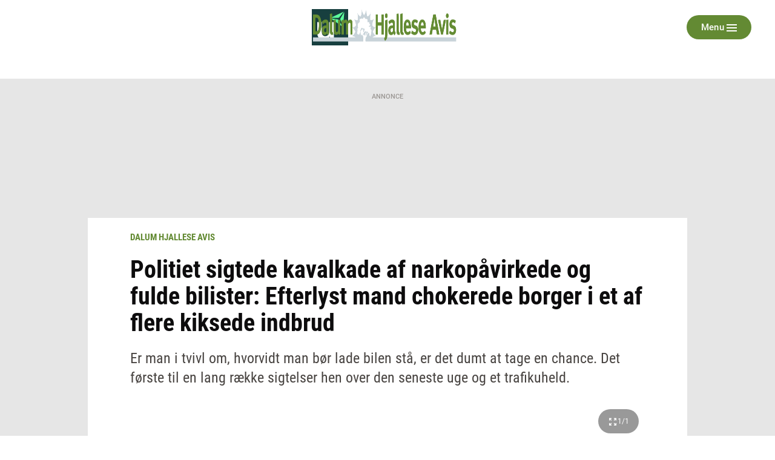

--- FILE ---
content_type: text/html; charset=utf-8
request_url: https://ugeavisen.dk/dalumhjalleseavis/politiet-fangede-et-hav-af-narkopaavirkede-og-fulde-bilister-45-aarig-smadrede-rude-ind-til-chokeret-borger-i-et-af-flere-kiksede-indbrud
body_size: 24646
content:
<!DOCTYPE html>
<html lang="da" prefix="og: https://ogp.me/ns# article: https://ogp.me/ns/article#">
<head>
    <meta charset="utf-8">
    <title>Politiet sigtede kavalkade af narkopåvirkede og fulde bilister: Efterlyst mand chokerede borger i et af flere kiksede indbrud | ugeavisen.dk</title>
<link rel="stylesheet" href="/assets/1767859235/kodus/jfm-site/css/article.css" />
    <script>
        const isSafari = navigator.userAgent.match(/(iPod|iPhone|iPad)/) && navigator.userAgent.match(/AppleWebKit/);
    
        if (/MSIE \d|Edge\/|Trident.*rv:/.test(navigator.userAgent) || isSafari) {
            document.write('<script src=\"/assets/1767859235/kodus/jfm-site/js/polyfill.js\"><\/script>');
        }
    </script>
<script id="didomi" type="text/javascript">
window.gdprAppliesGlobally=true;(function(){function a(e){if(!window.frames[e])
{if(document.body&&document.body.firstChild){var t=document.body;var n=document.createElement("iframe");
n.style.display="none";n.name=e;n.title=e;t.insertBefore(n,t.firstChild)} else{setTimeout(
function(){a(e)},5)}}}function e(n,r,o,c,s){function e(e,t,n,a){if(typeof n!=="function"){return}
if(!window[r]){window[r]=[]}var i=false;if(s){i=s(e,t,n)}if(!i){window[r].push(
{command:e,parameter:t,callback:n,version:a})}}e.stub=true;function t(a){if(!window[n]||window[n].stub!==true)
{return}if(!a.data){return}var i=typeof a.data==="string";var e;try{e=i?JSON.parse(a.data):a.data}catch(t)
{return}if(e[o]){var r=e[o];window[n](r.command,r.parameter,function(e,t)
{var n={};n[c]={returnValue:e,success:t,callId:r.callId};a.source.postMessage(
i?JSON.stringify(n):n,"*")},r.version)}}if(typeof window[n]!=="function"){window[n]=e;
if(window.addEventListener){window.addEventListener("message",t,false)}else{window.attachEvent("onmessage",t)}}}
e("__tcfapi","__tcfapiBuffer","__tcfapiCall","__tcfapiReturn");a("__tcfapiLocator");(function(e){
var t=document.createElement("script");t.id="spcloader";t.type="text/javascript";t.async=true;
t.src="https://sdk.privacy-center.org/"+e+"/loader.js?target="+document.location.hostname;t.charset="utf-8";
var n=document.getElementsByTagName("script")[0];n.parentNode.insertBefore(t,n)})
("d0661bea-d696-4069-b308-11057215c4c4")})();
</script>
<script type="text/javascript">
window.didomiConfig = { user: {
    externalConsent: {
      enabled: true
    }
} }

let consentTimeout = undefined;
let callbacks = ["handleBannerFreeSubscription","setEnabledAdPositions","enableAds","checkEnabledAdPositions"];

async function waitForConsent(Didomi) {
    clearTimeout(consentTimeout);
    if (!Didomi.notice.isVisible()) {
        for( const callback of callbacks ) {
            if (typeof window[callback] !== "function") continue;
            
            try {
              await window[callback]();
            } catch (err) {
                console.error(err);
            }
        }
    } else {
        consentTimeout = setTimeout(function () { waitForConsent(Didomi) }, 10)
    }
}

window.didomiOnReady = window.didomiOnReady || [];
window.didomiOnReady.push(waitForConsent);
</script>
    <script type="text/javascript" src="https://macro.adnami.io/macro/spec/adsm.macro.b74edc44-5c2b-475f-a4b7-d39f784e159b.js" defer></script>
    <script type="text/javascript">
        var adsmtag = adsmtag || {};
        adsmtag.cmd = adsmtag.cmd || [];
    </script>
    <link 
        rel="apple-touch-icon"
        type="image/png" 
        sizes="57x57" 
        href="/assets/1767859235/kodus/jfm-brands/brands/ugeavisen/favicons/apple-icon-57x57.png"
    >
    <link 
        rel="apple-touch-icon"
        type="image/png" 
        sizes="60x60" 
        href="/assets/1767859235/kodus/jfm-brands/brands/ugeavisen/favicons/apple-icon-60x60.png"
    >
    <link 
        rel="apple-touch-icon"
        type="image/png" 
        sizes="72x72" 
        href="/assets/1767859235/kodus/jfm-brands/brands/ugeavisen/favicons/apple-icon-72x72.png"
    >
    <link 
        rel="apple-touch-icon"
        type="image/png" 
        sizes="114x114" 
        href="/assets/1767859235/kodus/jfm-brands/brands/ugeavisen/favicons/apple-icon-114x114.png"
    >
    <link 
        rel="apple-touch-icon"
        type="image/png" 
        sizes="120x120" 
        href="/assets/1767859235/kodus/jfm-brands/brands/ugeavisen/favicons/apple-icon-120x120.png"
    >
    <link 
        rel="apple-touch-icon"
        type="image/png" 
        sizes="144x144" 
        href="/assets/1767859235/kodus/jfm-brands/brands/ugeavisen/favicons/apple-icon-144x144.png"
    >
    <link 
        rel="apple-touch-icon"
        type="image/png" 
        sizes="152x152" 
        href="/assets/1767859235/kodus/jfm-brands/brands/ugeavisen/favicons/apple-icon-152x152.png"
    >
    <link 
        rel="apple-touch-icon"
        type="image/png" 
        sizes="180x180" 
        href="/assets/1767859235/kodus/jfm-brands/brands/ugeavisen/favicons/apple-icon-180x180.png"
    >
    <link 
        rel="icon"
        type="image/png" 
        sizes="192x192" 
        href="/assets/1767859235/kodus/jfm-brands/brands/ugeavisen/favicons/android-icon-192x192.png"
    >
    <link 
        rel="icon"
        type="image/png" 
        sizes="96x96" 
        href="/assets/1767859235/kodus/jfm-brands/brands/ugeavisen/favicons/favicon-96x96.png"
    >
    <link 
        rel="icon"
        type="image/png" 
        sizes="32x32" 
        href="/assets/1767859235/kodus/jfm-brands/brands/ugeavisen/favicons/favicon-32x32.png"
    >
    <link 
        rel="icon"
        type="image/png" 
        sizes="16x16" 
        href="/assets/1767859235/kodus/jfm-brands/brands/ugeavisen/favicons/favicon-16x16.png"
    >
<meta name="msapplication-TileColor" content="#ffffff" />
<meta name="msapplication-TileImage" content="/assets/1767859235/kodus/jfm-brands/brands/ugeavisen/favicons/ms-icon-144x144.png" />
    <link rel="preconnect" href="https://images.jfmedier.dk">
    <link rel="dns-prefetch" href="https://images.jfmedier.dk" />
    <script type="text/javascript">
    var logged_in = Boolean()
    var purchase_flow_url = '#'
    
    if (purchase_flow_url.charAt(0) === '/') {
        purchase_flow_url = location.origin + purchase_flow_url;
    }

    window.didomiCustomData = {
        purchase_flow_url,
        current_page: location.href,
        logged_in,
    }
    </script>
    <script type="text/javascript">
        const getLoginState = () => new Promise((resolve) => {
            const sessionLoginState = JSON.parse(sessionStorage.getItem('LOGIN_STATE') || null);
            
            if(sessionLoginState) resolve(sessionLoginState);
           
            document.addEventListener('LOGIN_FINISHED', (e) => resolve(e?.detail || null), { once: true });
        });
        
        async function hasBannerFreeSubscription() {
            let loginState = await getLoginState();
            
            if(loginState === null || !loginState?.loggedIn) return false;
            
            let endpoint = "/api/getUserAdsEnablement";
            const url = [endpoint, "?", loginState?.hashedEmail || ''].join('');
           
            return fetch(url)
                .then(response => response.json())
                .then(({ result }) => !result);
        }
        
        async function handleBannerFreeSubscription() {
            return hasBannerFreeSubscription()
                .then((result) => {
                    if (result === false) return;
                    
                    window.enable_banner_ads = false;
                    document.querySelectorAll('.adblock,.adform__text,.grid-ad,.adform__topbanner,.finddet-widget,.section-sticky-banners,.adform__sticky').forEach(b => b.remove());
                }
            );
        }

        async function setEnabledAdPositions() {
            let loginState = await getLoginState();
            
            if(loginState === null || !loginState?.loggedIn) return;
            
           if(Array.isArray(undefined)) {
                // Restrict which ad positions are enabled, when user is logged in
                window.enabledAdPositions = undefined;
            }
        }
    </script>
<meta name="viewport" content="width=device-width, initial-scale=1.0" />
<meta name="apple-mobile-web-app-capable" content="yes" />
<meta name="apple-mobile-web-app-status-bar-style" content="black" />
<meta name="ahrefs-site-verification" content="556c61c0f48d78d4c3c301146bf352c0c4607f6ddc3091367f433f9268812460" />
    <script type='text/javascript'>window.enable_banner_ads = true;</script>
    <script type='text/javascript'>window.isUserLoggedInEndpoint = '/api/authentication/user';</script>
    <script type="text/javascript">
        /* VideoSyndicate Advertisement fix */
        window.is_jfm = true;
    </script>
    <script type="application/javascript">            
        window.redirectAttempted = true;
        const event = new Event('sso_redirect_attempted');
        document.dispatchEvent(event);
    </script>
<script async type='text/javascript'>
            window.enable_banner_ads = window.enable_banner_ads || false;
            window.display_queue = window.display_queue || [];
            window.Quickwrap = window.Quickwrap || {cmd: []};

            function emptyDisplayQueue() 
            {
                while (window.display_queue.length > 0) {
                    window.Quickwrap.cmd.push(window.display_queue.shift());
                }
                
                window.display_queue = { push: function (e) { window.Quickwrap.cmd.push(e) } };
            }
            
            function initAds() {

                const gads = document.createElement('script');
                gads.async = true;
                gads.type = 'text/javascript';
                const useSSL = 'https:' == document.location.protocol;
                gads.referrerpolicy = 'no-referrer-when-downgrade';
                gads.src = (useSSL ? 'https:' : 'http:') + '//' + 'SZMerjSDbPH3CMsgq' + '.ay.delivery/manager/' + 'SZMerjSDbPH3CMsgq';
                const node = document.getElementsByTagName('script')[0];
                node.parentNode.insertBefore(gads, node);
                
                gads.onload = () => {
                    if (Object.hasOwn(window, 'googletag')) {
                        window.googletag.cmd.push(function() {
                           googletag.pubads().setTargeting('ugeavisen.dk', ["dalum hjallese avis","artikel","ros"]);
                        });
                    }
                };
                
                emptyDisplayQueue();
            }
            
            function enableAds() {
                if (window.enable_banner_ads !== false) {
                    initAds();
                }
            }</script>
    <link 
        rel="stylesheet"
        media="print"
        onload="this.media='all'"
        type="text/css"
        href="/assets/1767859235/kodus/debate/css/debate.css"
    />
    <link rel="preload" href="/assets/1767859235/kodus/jfm-site/fonts/roboto-condensed-v16-latin-ext_latin-700.woff2" as="font" type="font/woff2" crossorigin />
    <link href="https://fonts.googleapis.com/icon?family=Material+Icons|Material+Icons+Outlined" rel="preload">
    <link href="https://fonts.googleapis.com/icon?family=Material+Icons|Material+Icons+Outlined" rel="stylesheet">
    <link rel="stylesheet" href="https://fonts.googleapis.com/css2?family=Material+Symbols+Outlined:opsz,wght,FILL,GRAD@20..48,100..700,0..1,-50..200&icon_names=account_circle" />
    <link rel="stylesheet" type="text/css" href="/assets/1767859235/kodus/jfm-site/css/base.css" />
    <script type="text/javascript" src="/assets/1767859235/kodus/jfm-site/js/app/base.js" defer></script>
<script type="text/javascript" src="/assets/1767859235/kodus/jfm-site/js/hyphenopoly/Hyphenopoly_Loader.js"></script>
<script type="text/javascript">
    window.Hyphenopoly.config({
        require: {
            da: 'FORCEHYPHENOPOLY',
        },
        setup: {
            selectors: {
                '.teaser__hyphenate': {},
            }
        },
    });
</script>
    <script type="text/javascript" src="/assets/1767859235/kodus/jfm-site/js/app/article.js" defer></script>
<meta name="description" content="Er man i tvivl om, hvorvidt man bør lade bilen stå, er det dumt at tage en chance. Det første til en lang række sigtelser hen over den seneste uge og et trafikuheld." />
<link rel="canonical" href="https://fyens.dk/odense/politiet-fangede-et-hav-af-narkopaavirkede-og-fulde-bilister-45-aarig-smadrede-rude-ind-til-chokeret-borger-i-et-af-flere-kiksede-indbrud" />
<meta name="robots" content="noarchive" />
<meta property="og:type" content="article">
<meta property="og:title" content="Politiet sigtede kavalkade af narkopåvirkede og fulde bilister: Efterlyst mand chokerede borger i et af flere kiksede indbrud">
<meta property="og:description" content="Er man i tvivl om, hvorvidt man bør lade bilen stå, er det dumt at tage en chance. Det første til en lang række sigtelser hen over den seneste uge og et trafikuheld.">
<meta property="og:url" content="https://ugeavisen.dk/dalumhjalleseavis/politiet-fangede-et-hav-af-narkopaavirkede-og-fulde-bilister-45-aarig-smadrede-rude-ind-til-chokeret-borger-i-et-af-flere-kiksede-indbrud">
<meta property="og:locale" content="da_DK">
<meta property="og:image" content="https://images.jfmedier.dk/images/1/17/178/178d78bf-0896-41e6-8913-122416fd186d_9_90_0_0_3956_2225_1920_1080_810fbb9e.jpg">
<meta property="og:image:secure_url" content="https://images.jfmedier.dk/images/1/17/178/178d78bf-0896-41e6-8913-122416fd186d_9_90_0_0_3956_2225_1920_1080_810fbb9e.jpg">
<meta property="og:image:type" content="image/jpeg">
<meta property="og:site_name" content="ugeavisen.dk">
<meta property="article:published_time" content="2023-04-04T11:30:00+02:00">
<meta property="article:content_tier" content="free">
<meta name="twitter:card" content="summary_large_image" />
    <link 
        rel="stylesheet"
        media="print"
        onload="this.media='all'"
        type="text/css"
        href="/assets/1767859235/kodus/newsletter-sign-up/css/newsletter-signup.css"
    />
<script>    var k5aMeta = {
        "section": "Dalum Hjallese Avis",
        "author": "rashe@fyens.dk",
        "publishtime": "2023-04-04T11:30:00",
        "modifiedtime": "2023-04-04T11:54:49",
        "contentTag": ["news"]
    }</script>
<script src='/assets/1767859235/kodus/jfm-site/js/app/kilkaya.js' type='didomi/javascript' data-vendor='c:kilkaya-ceFrKHDb'></script>
<script type="text/javascript">
    window.stepnetworks = {
        all_terms: ["odense","fyn","andre-l-ser","112","dalum-hjallese-avis","ugeaviser","lokalavisen-nordvest","skibhus-avisen"]
    }
</script>
    <link rel="preconnect" href="https://tags.tiqcdn.com/">
    <link rel="preconnect" href="https://tags.tiqcdn.com/" crossorigin>
    <link rel="dns-prefetch" href="https://tags.tiqcdn.com/" />
<script src='/assets/1767859235/kodus/statistics/js/jfm_statistics_client.js'></script>
<link rel="stylesheet" href="/assets/1767859235/kodus/ugeavisen/css/ugeavisen.css" /></head>
<body>
<script type='text/javascript'>    window.cachedUtagData = {"site_name":"ugeavisen.dk","application_type":"web","page_name":"Politiet sigtede kavalkade af narkop\u00e5virkede og fulde bilister: Efterlyst mand chokerede borger i et af flere kiksede indbrud | ugeavisen.dk","page_type":"article","section_name":"Dalum Hjallese Avis","publication_section_name":"ugeavisen.dk Dalum Hjallese Avis","primary_section":"Dalum Hjallese Avis","other_sections":{"0":"Fyn","1":"Skibhus Avisen","2":"Fyn","3":"Odense","5":"Alarm 112","6":"forside","7":"Lokalavisen Nordvest","8":"Alarm 112","9":"forside","10":"forside"},"all_tags":[],"article_headerdata":{"headerline":"Politiet sigtede kavalkade af narkop\u00e5virkede og fulde bilister: Efterlyst mand chokerede borger i et af flere kiksede indbrud","author":"Rasmus Henriksen rashe@fyens.dk","description":"Er man i tvivl om, hvorvidt man b\u00f8r lade bilen st\u00e5, er det dumt at tage en chance. Det f\u00f8rste til en lang r\u00e6kke sigtelser hen over den seneste uge og et trafikuheld.","date":1680600600},"commentary":[],"article_id":"c2fbaaaa-2e01-4cda-b5aa-da9f10a6a8af","article_version_id":"83cccafa-c9d2-4b15-b87c-f6930f40f094","article_status":"free","article_type":"news","all_terms":["odense","fyn","andre-l-ser","112","dalum-hjallese-avis","ugeaviser","lokalavisen-nordvest","skibhus-avisen"],"article_metadata":{"video":false,"image_url":"https:\/\/images.jfmedier.dk\/images\/1\/17\/178\/178d78bf-0896-41e6-8913-122416fd186d_9_90_0_0_3950_2225_600_338_35f3c2ef.jpg","character_count":3464,"priority":3},"html_parts":[],"images":[{"media_uuid":"178d78bf-0896-41e6-8913-122416fd186d","caption":"Politibil Fyns Politi F\u00f8tex Odense","credit":"Foto: Rasmus Henriksen","title":null,"url":"https:\/\/images.jfmedier.dk\/images\/1\/17\/178\/178d78bf-0896-41e6-8913-122416fd186d_9_90_0_0_3957_2225_1440_810_7ee705e8.jpg","article_uuid":"c2fbaaaa-2e01-4cda-b5aa-da9f10a6a8af"}]};
    window.utagUrl = 'https://tags.tiqcdn.com/utag/jysk-fynske-medier/news/prod/utag.js';
    window.tealiumUserDataUrl = '/generated-asset/tealium-user-data';</script>
<script type='text/javascript' src='/assets/1767859235/kodus/jfm-site/js/app/tealium.js' defer></script>
    <section
        class="page ugeavisen theme-default dalum_hjallese_avis"
    >
        <div class="page__topscroll-ad-unit">
            <div class="google-publisher-tag" id="div-gpt-ad-topscroll_desktop" data-ad-position-name="top.scroll.ad.unit.desktop"></div>
<script type="text/javascript">
window.display_queue = window.display_queue || [];
window.display_queue.push(function () {
    let shouldRenderAd = true;
    
    if (window.enabledAdPositions !== undefined && !window.enabledAdPositions.includes('top.scroll.ad.unit.desktop')) {
        shouldRenderAd = false;
    }
        
    if(shouldRenderAd) {
        window.Quickwrap.display("div-gpt-ad-topscroll_desktop");
    }
});
</script>        </div>
                    <div id="anchor-ad" class="anchor-ad is-hidden">
                <div class="anchor_ad__container">
                    <span
                        class="anchor-ad__close"
                        onclick="document.getElementById('anchor-ad').classList.add('is-hidden');"
                    >x</span>
                    <div id="div-gpt-ad-anchor">
                        <div class="google-publisher-tag" id="div-gpt-ad-anchor" data-ad-position-name="anchor.ad.unit"></div>
<script type="text/javascript">
window.display_queue = window.display_queue || [];
window.display_queue.push(function () {
    let shouldRenderAd = true;
    
    if (window.enabledAdPositions !== undefined && !window.enabledAdPositions.includes('anchor.ad.unit')) {
        shouldRenderAd = false;
    }
        
    if(shouldRenderAd) {
        window.Quickwrap.display("div-gpt-ad-anchor");
    }
});
</script>                    </div>
                </div>
            </div>
            <!--script removes anchor ad if anchor_ad_unit is not loaded. This is to prevent an empty anchor_ad_container to be displayed -->
            <script>
                window.googletag = window.googletag || { cmd: [] };
                googletag.cmd.push(function () {
                    var adSlots = ['div-gpt-ad-anchor'];

                    googletag.pubads().addEventListener('slotRenderEnded', event => {
                        if (event.slot.getSlotElementId() === adSlots[0] && !event.isEmpty) {
                            document.getElementById('anchor-ad').classList.remove('is-hidden');
                        }
                    });
                });

                window.addEventListener('message', function (event) {
                    if (event.data === 'contimo:trafficDriverRendered') {
                        document.getElementById('anchor-ad').classList.remove('is-hidden');
                    }
                });
            </script>
                    <header class="header" role="banner">
        <div class="container">
            <div class="header__top">
                <section class="header__brand">
                                            <a class="header__brand-link" href="/dalumhjalleseavis">
                            <img src="/assets/1767859235/kodus/ugeavisen/sites/dalum_hjallese_avis/images/logo.png" class="logo ugeavis-logo"
                                 role="img" alt="Dalum Hjallese Avis logo"
                                 aria-label="Dalum Hjallese Avis">
                        </a>
                                    </section>
                <section class="header__action">
                    <div class="dropdown header__action-item show-if-logged-in" data-dropdown>
                        <a class="btn btn--no-style-mobile btn--outline hide-mobile-only dropdown__btn"
                           data-dropdownbutton data-navigation-close
                           role="button" href="#">Kundeunivers</a>
                        <div class="dropdown__box" data-dropdownmenu>
                            <ul class="dropdown__section">
                                <li class="dropdown__item">
                                    <a href="" target="_blank"
                                       class="dropdown__link">Selvbetjening</a>
                                </li>
                                <li class="dropdown__item">
                                    <a href="/kundeservice"
                                       class="dropdown__link">Kundeservice</a>
                                </li>
                                <li class="dropdown__item">
                                    <a href="/log-ud" class="dropdown__link">Log
                                        ud</a>
                                </li>
                            </ul>
                        </div>
                    </div>
                    <button type="button" class="btn btn--no-style-mobile btn--primary header__menu header__action-item"
                            data-fullpage-navigation-btn>
                        <span class="header__action-item-label">Menu<span>Luk</span></span>
                        <div class="header__action-item-icon">
                            <div class="burger-icon header__burger-icon" data-fullpage-navigation-btn-icon>
                                <span class="burger-icon__line"></span>
                                <span class="burger-icon__line"></span>
                                <span class="burger-icon__line"></span>
                            </div>
                        </div>
                    </button>
                </section>
            </div>
                <div class="fullpage-navigation" data-fullpage-navigation>
        <div class="fullpage-navigation__content container">
            <section class="fullpage-navigation__primary-area">
                <div class="fullpage-navigation__search">
                    <form action="/soeg" method="get" role="search">
                        <div class="search">
                            <input class="search__input" name="keywords" type="search" placeholder="Søg"
                                   aria-label="Indtast dit søgeord" value="" data-tealium-search-input/>
                            <button class="search__button" aria-label="Søg">
                                <span class="icon icon-search"></span>
                            </button>
                        </div>
                    </form>
                </div>

                <div class="fullpage-navigation__navigations">
                    <nav class="list-navigation">
                        <h3 class="list-navigation__header fullpage-navigation__header"></h3>
<ul class="list-navigation__list list-navigation__list--large-columns">
    </ul>
                    </nav>
                </div>
            </section>

            <section class="fullpage-navigation__commercial-area">
                <div class="commercial-link hide-tablet-up show-if-logged-in">
                    <a href="/kundeservice"
                       class="commercial-link__banner commercial-link__banner--grey">
                        <span class="commercial-link__text">Kundeunivers</span>
                    </a>
                    <div class="commercial-link__box">
                        <ul class="commercial-link__list">
                            <li class="commercial-link__list-item">
                                <a href="" target="_blank">Selvbetjening</a>
                            </li>
                            <li class="commercial-link__list-item">
                                <a href="/kundeservice">Kundeservice</a>
                            </li>
                            <li class="commercial-link__list-item">
                                <a href="/log-ud">Log ud</a>
                            </li>
                        </ul>
                    </div>
                </div>
                <div class="commercial-link">
                    <a href="/kundeservice"
                       class="commercial-link__banner commercial-link__banner--white commercial-link__banner--border">
                        <span class="commercial-link__text">KONTAKT OS</span>
                    </a>
                    <div class="commercial-link__box">
                                                    <p>
                                                                    Telefon: 7022 1925                                                                                                                                                                                                                            </p>
                            <p>
                                                                    Adresse: <br>
                                    Banegårdspladsen<br />
5100 Odense C                                                            </p>
                                                                        </div>
                </div>
            </section>
            <section class="fullpage-navigation__secondary-area">
                <div class="fullpage-navigation__navigations">

                    <nav class="list-navigation list-navigation--light">
                        <h4 class="list-navigation__header fullpage-navigation__header fullpage-navigation__header--show-on-mobile">Tjenester</h4>
<ul class="list-navigation__list list-navigation__list--column">
                <li class=" list-navigation__item">
            <a
                    href="https://ugeavisen.dk/e-profil/"
                    target="_blank"
                    class="list-navigation__link"
            >
                E-profil            </a>
        </li>
            <li class=" list-navigation__item">
            <a
                    href="https://jfm.dk/privatlivs-og-cookiepolitik/"
                    target="_blank"
                    class="list-navigation__link"
            >
                Privatlivspolitik            </a>
        </li>
            <li class=" list-navigation__item">
            <a
                    href="/sitemap"
                    target=""
                    class="list-navigation__link"
            >
                Sitemap            </a>
        </li>
    </ul>
                    </nav>

                    <nav class="list-navigation list-navigation--light" data-fullpage-secondary-second>
                        <h4 class="list-navigation__header fullpage-navigation__header fullpage-navigation__header--show-on-mobile">Besøg også</h4>
<ul class="list-navigation__list">
                <li class="list-navigation__item">
            <a
                    href="https://spotdeal.dk/Dagens_tilbud"
                    target="_blank"
                    class="list-navigation__link"
            >
                SPOT deal            </a>
        </li>
                <li class="list-navigation__item">
            <a
                    href="https://www.guloggratis.dk/"
                    target="_blank"
                    class="list-navigation__link"
            >
                GulogGratis            </a>
        </li>
                <li class="list-navigation__item">
            <a
                    href="http://deal.dk/"
                    target="_blank"
                    class="list-navigation__link"
            >
                deal.dk            </a>
        </li>
                <li class="list-navigation__item">
            <a
                    href="https://www.jobdanmark.dk/"
                    target="_blank"
                    class="list-navigation__link"
            >
                JobDanmark            </a>
        </li>
                <li class="list-navigation__item">
            <a
                    href="http://step.dk/"
                    target="_blank"
                    class="list-navigation__link"
            >
                Step.dk            </a>
        </li>
                <li class="list-navigation__item">
            <a
                    href="http://skala.fm/"
                    target="_blank"
                    class="list-navigation__link"
            >
                Skala.fm            </a>
        </li>
                <li class="list-navigation__item">
            <a
                    href="https://jfm.dk/"
                    target="_blank"
                    class="list-navigation__link"
            >
                JFM            </a>
        </li>
        </ul>
                    </nav>
                </div>
            </section>
        </div>
    </div>
                <nav class="main-navigation header__navigation" role="navigation">
                
<ul class="main-navigation__list">
    </ul>
            </nav>
        </div>
    </header>
            
    <section class="article-top">
        <div class="location"></div>    </section>
    <main class="article-layout article-layout--one-column">
                                    <section class="adform__topbanner article-layout__topbanner print-hidden" data-ad-container="wallpaper">
                    <div class="adform__text">Annonce</div>
                    <div class="adform__banner">
                        <div class="google-publisher-tag" id="div-gpt-ad-billboard_1" data-ad-position-name="wallpaper"></div>
<script type="text/javascript">
window.display_queue = window.display_queue || [];
window.display_queue.push(function () {
    let shouldRenderAd = true;
    
    if (window.enabledAdPositions !== undefined && !window.enabledAdPositions.includes('wallpaper')) {
        shouldRenderAd = false;
    }
        
    if(shouldRenderAd) {
        window.Quickwrap.display("div-gpt-ad-billboard_1");
    }
});
</script>                    </div>
                </section>
                        <section class="adform__sticky adform__sticky--left print-hidden" data-sticky-banner>
                <div class="adform__sticky-banner" data-ad-container="left.sticky.banner">
                    <div class="google-publisher-tag" id="div-gpt-ad-sticky_1" data-ad-position-name="left.sticky.banner"></div>
<script type="text/javascript">
window.display_queue = window.display_queue || [];
window.display_queue.push(function () {
    let shouldRenderAd = true;
    
    if (window.enabledAdPositions !== undefined && !window.enabledAdPositions.includes('left.sticky.banner')) {
        shouldRenderAd = false;
    }
        
    if(shouldRenderAd) {
        window.Quickwrap.display("div-gpt-ad-sticky_1");
    }
});
</script>                </div>
            </section>
            <section class="adform__sticky adform__sticky--right print-hidden" data-sticky-banner>
                <div class="adform__sticky-banner" data-ad-container="right.sticky.banner">
                    <div class="google-publisher-tag" id="div-gpt-ad-sticky_2" data-ad-position-name="right.sticky.banner"></div>
<script type="text/javascript">
window.display_queue = window.display_queue || [];
window.display_queue.push(function () {
    let shouldRenderAd = true;
    
    if (window.enabledAdPositions !== undefined && !window.enabledAdPositions.includes('right.sticky.banner')) {
        shouldRenderAd = false;
    }
        
    if(shouldRenderAd) {
        window.Quickwrap.display("div-gpt-ad-sticky_2");
    }
});
</script>                </div>
            </section>
                <article
            class="article article-layout__content article-layout__content--one-column article-layout__content--blocks-inside-article"
            data-article-uuid="c2fbaaaa-2e01-4cda-b5aa-da9f10a6a8af"
            data-load-async-url="/jfm-load-article-content/c2fbaaaa-2e01-4cda-b5aa-da9f10a6a8af"
            data-is-native=false            data-is-crawler=""
            data-article-type="news"
            data-gallery-counter-total="1"
                        data-gallery-container
        >
                        <header class="article-layout__header article__header">
        <div class="article__extra article__extra--top article-layout--centered">
                                                <span class="label">Dalum Hjallese Avis</span>
                    </div>
        <h1 class="article__headline  article-layout--centered" data-article-headline>Politiet sigtede kavalkade af narkopåvirkede og fulde bilister: Efterlyst mand chokerede borger i et af flere kiksede indbrud</h1>
        <div class="article__lead lead article-layout--centered" data-article-lead>
            Er man i tvivl om, hvorvidt man bør lade bilen stå, er det dumt at tage en chance. Det første til en lang række sigtelser hen over den seneste uge og et trafikuheld.        </div>
        <div class="primary-part" data-article-part-primary>
                                <figure role="group" class="image article__figure" data-gallery-entrypoint>
                                                <div class="image__wrapper clickable" data-src="https://images.jfmedier.dk/images/1/17/178/178d78bf-0896-41e6-8913-122416fd186d_9_90_0_0_3957_2225_1920_1080_4009db77.jpg" data-sub-html="Billedet er fra mandag formiddag ved Føtex Food i Odense på Skomagerstræde 7, hvor der åndede fred og ro og var usædvanlig få mennesker formentlig på grund af påskeferie. Foto: Rasmus Henriksen" data-thumb-src="https://images.jfmedier.dk/images/1/17/178/178d78bf-0896-41e6-8913-122416fd186d_9_90_0_0_3956_2225_160_90_67ef34ae.jpg" data-gallery-image>
                    <picture>
                        <div role="img" style="padding-bottom:56.33%" data-lazy-image="https://images.jfmedier.dk/images/1/17/178/178d78bf-0896-41e6-8913-122416fd186d_9_90_0_0_3950_2225_300_169_c8da88ce.jpg 300, https://images.jfmedier.dk/images/1/17/178/178d78bf-0896-41e6-8913-122416fd186d_9_90_0_0_3950_2225_600_338_35f3c2ef.jpg 600, https://images.jfmedier.dk/images/1/17/178/178d78bf-0896-41e6-8913-122416fd186d_9_90_0_0_3956_2225_880_495_a68ba7f7.jpg 880, https://images.jfmedier.dk/images/1/17/178/178d78bf-0896-41e6-8913-122416fd186d_9_90_0_0_3956_2225_1440_810_71030f17.jpg 1440, https://images.jfmedier.dk/images/1/17/178/178d78bf-0896-41e6-8913-122416fd186d_9_90_0_0_3956_2225_1920_1080_810fbb9e.jpg 1920"></div>                        <script type="application/ld+json">{"@context":"http://schema.org","@type":"ImageObject","contentUrl":"https://images.jfmedier.dk/images/1/17/178/178d78bf-0896-41e6-8913-122416fd186d_9_90_0_0_3957_2225_1440_810_7ee705e8.jpg","description":"Billedet er fra mandag formiddag ved Føtex Food i Odense på Skomagerstræde 7, hvor der åndede fred og ro og var usædvanlig få mennesker formentlig på grund af påskeferie. Foto: Rasmus Henriksen","author":"Foto: Rasmus Henriksen"}</script>                        <span hidden data-image-tracking-data='{"media_uuid":"178d78bf-0896-41e6-8913-122416fd186d","caption":"Politibil Fyns Politi Føtex Odense","credit":"Foto: Rasmus Henriksen","title":null,"url":"https://images.jfmedier.dk/images/1/17/178/178d78bf-0896-41e6-8913-122416fd186d_9_90_0_0_3957_2225_1440_810_7ee705e8.jpg"}'></span>                    </picture>
                    
                    <span data-gallery-counter class="image__counter"></span>
                    <div class="zephr_controlled_fotogalleri">
                        <div data-zephr-gallery></div>
                    </div>
                </div>
                <figcaption class="image__caption">
                    Billedet er fra mandag formiddag ved Føtex Food i Odense på Skomagerstræde 7, hvor der åndede fred og ro og var usædvanlig få mennesker formentlig på grund af påskeferie. Foto: Rasmus Henriksen                </figcaption>
                        
            </figure>
                        </div>
    </header><section class="article-layout__body article__body article-layout--centered">
            <div class="share" data-share data-share-title="Politiet sigtede kavalkade af narkopåvirkede og fulde bilister: Efterlyst mand chokerede borger i et af flere kiksede indbrud" data-share-description="Er man i tvivl om, hvorvidt man bør lade bilen stå, er det dumt at tage en chance. Det første til en lang række sigtelser hen over den seneste uge og et trafikuheld." data-share-url="https://ugeavisen.dk/dalumhjalleseavis/politiet-fangede-et-hav-af-narkopaavirkede-og-fulde-bilister-45-aarig-smadrede-rude-ind-til-chokeret-borger-i-et-af-flere-kiksede-indbrud">
                                <div class="share__buttons print-hidden">
                    <div class="font-size-multiplier">
    <button class="font-size-multiplier__toggle share__button icon icon-text-size" type="button" aria-label="Ændre skriftstørrelse">
    </button>
    <div class="font-size-multiplier__buttons">
        <button type="button" class="share__button font-size-multiplier__button" data-font-size-decrease aria-label="Formindske">
            -
        </button>
        <span class="font-size-multiplier__percentage" data-font-size-percentage></span>
        <button type="button" class="share__button font-size-multiplier__button" data-font-size-increase aria-label="Øge">
            +
        </button>
    </div>
</div>
                <button type="button" class="share__button icon icon-share" aria-label="Del artikel" data-share-button></button>
        <button type="button" class="share__button icon icon-print is-hidden" aria-label="Print this article" data-print-button>
        </button>
        <dialog class="share-modal">
            <header class="share-modal__header">
                <h3>Del artikel</h3>
                <button type="button" class="icon icon-close icon-2x" aria-label="Luk">
                </button>
            </header>
            <div class="share-modal__buttons share__buttons">
                <button type="button" class="share__button" aria-label="Del artiklen på Facebook" onclick="window.open('https://www.facebook.com/sharer/sharer.php?u=https%3A%2F%2Fugeavisen.dk%2Fdalumhjalleseavis%2Fpolitiet-fangede-et-hav-af-narkopaavirkede-og-fulde-bilister-45-aarig-smadrede-rude-ind-til-chokeret-borger-i-et-af-flere-kiksede-indbrud', '_blank');">
                    <span class="icon icon-share-facebook"></span>
                    <span class="share__button-label">Del</span>
                </button>
                <button type="button" class="share__button" aria-label="Del artiklen på X" onclick="window.open('https://twitter.com/intent/tweet?url=https%3A%2F%2Fugeavisen.dk%2Fdalumhjalleseavis%2Fpolitiet-fangede-et-hav-af-narkopaavirkede-og-fulde-bilister-45-aarig-smadrede-rude-ind-til-chokeret-borger-i-et-af-flere-kiksede-indbrud&amp;text=Er+man+i+tvivl+om%2C+hvorvidt+man+b%C3%B8r+lade+bilen+st%C3%A5%2C+er+det+dumt+at+tage+en+chance.+Det+f%C3%B8rste+til+en+lang+r%C3%A6kke+sigtelser+hen+over+den+seneste+uge+og+et+trafikuheld.', '_blank');">
                    <span class="icon icon-share-x"></span>
                    <span class="share__button-label">Del</span>
                </button>
                <button type="button" class="share__button" aria-label="Print this article" data-print-button>
                    <span class="icon icon-print"></span>
                    <span class="share__button-label">Print</span>
                </button>
                <button type="button" class="share__button" aria-label="Kopier linket til artiklen" data-article-url="https://ugeavisen.dk/dalumhjalleseavis/politiet-fangede-et-hav-af-narkopaavirkede-og-fulde-bilister-45-aarig-smadrede-rude-ind-til-chokeret-borger-i-et-af-flere-kiksede-indbrud" data-share-copy-link>
                    <span class="icon icon-share-link"></span>
                    <span class="share__button-label">Kopiér link</span>
                </button>
            </div>
        </dialog>
    </div>
                    <div class="share__after print-hidden">
                    </div>
    </div>
                        <div class="article__dates">
        <time class="article__date" datetime="2023-04-04T11:30:00+02:00" data-article-date-published>
            04 apr. 2023 kl. 11:30        </time>

            </div>
                
        <div class="article__byline byline">
            Rasmus Henriksen rashe@fyens.dk        </div>

                    <div class="article__audio" data-speechkit-project-id="" data-article-url="https://ugeavisen.dk/dalumhjalleseavis/politiet-fangede-et-hav-af-narkopaavirkede-og-fulde-bilister-45-aarig-smadrede-rude-ind-til-chokeret-borger-i-et-af-flere-kiksede-indbrud"></div>
        
            <div class="article__content content" data-article-content>
        <div class="article-paywall" data-zephr-cdn-url="" data-zephr-custom-data="" data-is-zephr-disabled-url="/zephr-kodus-api/is-site-disabled">
            <div class="">
                <div class="article__parts">
                                    </div>

                
                <div id="zephr-article-end"></div>
            </div>
        </div>

            </div>

                    <section class="adblock article__adblock print-hidden" data-ad-container="article.bottom.banner.desktop">
                <div class="adblock__text">Annonce</div>
                <div class="adblock__banner">
                    <div class="google-publisher-tag" id="div-gpt-ad-billboard_10" data-ad-position-name="article.bottom.banner.desktop"></div>
<script type="text/javascript">
window.display_queue = window.display_queue || [];
window.display_queue.push(function () {
    let shouldRenderAd = true;
    
    if (window.enabledAdPositions !== undefined && !window.enabledAdPositions.includes('article.bottom.banner.desktop')) {
        shouldRenderAd = false;
    }
        
    if(shouldRenderAd) {
        window.Quickwrap.display("div-gpt-ad-billboard_10");
    }
});
</script>                </div>
            </section>
        
            <!-- Used by app/article.tsx -->
    <div id="newsletter-signup-wrapper" data-post-url="/newsletter-signup" data-config-url="/newsletter-signup/3d7fe34e-4c68-423a-a231-5c4abeae92f0"></div>
    
        <div class="article__terms"></div>

        <div class="article__footer print-hidden">
                <div class="share share--column" data-share data-share-title="Politiet sigtede kavalkade af narkopåvirkede og fulde bilister: Efterlyst mand chokerede borger i et af flere kiksede indbrud" data-share-description="Er man i tvivl om, hvorvidt man bør lade bilen stå, er det dumt at tage en chance. Det første til en lang række sigtelser hen over den seneste uge og et trafikuheld." data-share-url="https://ugeavisen.dk/dalumhjalleseavis/politiet-fangede-et-hav-af-narkopaavirkede-og-fulde-bilister-45-aarig-smadrede-rude-ind-til-chokeret-borger-i-et-af-flere-kiksede-indbrud">
                    <div class="share__before">
                Del med andre:            </div>
                                <div class="share__buttons print-hidden">
                <button type="button" class="share__button icon icon-share" aria-label="Del artikel" data-share-button></button>
        <button type="button" class="share__button icon icon-print is-hidden" aria-label="Print this article" data-print-button>
        </button>
        <dialog class="share-modal">
            <header class="share-modal__header">
                <h3>Del artikel</h3>
                <button type="button" class="icon icon-close icon-2x" aria-label="Luk">
                </button>
            </header>
            <div class="share-modal__buttons share__buttons">
                <button type="button" class="share__button" aria-label="Del artiklen på Facebook" onclick="window.open('https://www.facebook.com/sharer/sharer.php?u=https%3A%2F%2Fugeavisen.dk%2Fdalumhjalleseavis%2Fpolitiet-fangede-et-hav-af-narkopaavirkede-og-fulde-bilister-45-aarig-smadrede-rude-ind-til-chokeret-borger-i-et-af-flere-kiksede-indbrud', '_blank');">
                    <span class="icon icon-share-facebook"></span>
                    <span class="share__button-label">Del</span>
                </button>
                <button type="button" class="share__button" aria-label="Del artiklen på X" onclick="window.open('https://twitter.com/intent/tweet?url=https%3A%2F%2Fugeavisen.dk%2Fdalumhjalleseavis%2Fpolitiet-fangede-et-hav-af-narkopaavirkede-og-fulde-bilister-45-aarig-smadrede-rude-ind-til-chokeret-borger-i-et-af-flere-kiksede-indbrud&amp;text=Er+man+i+tvivl+om%2C+hvorvidt+man+b%C3%B8r+lade+bilen+st%C3%A5%2C+er+det+dumt+at+tage+en+chance.+Det+f%C3%B8rste+til+en+lang+r%C3%A6kke+sigtelser+hen+over+den+seneste+uge+og+et+trafikuheld.', '_blank');">
                    <span class="icon icon-share-x"></span>
                    <span class="share__button-label">Del</span>
                </button>
                <button type="button" class="share__button" aria-label="Print this article" data-print-button>
                    <span class="icon icon-print"></span>
                    <span class="share__button-label">Print</span>
                </button>
                <button type="button" class="share__button" aria-label="Kopier linket til artiklen" data-article-url="https://ugeavisen.dk/dalumhjalleseavis/politiet-fangede-et-hav-af-narkopaavirkede-og-fulde-bilister-45-aarig-smadrede-rude-ind-til-chokeret-borger-i-et-af-flere-kiksede-indbrud" data-share-copy-link>
                    <span class="icon icon-share-link"></span>
                    <span class="share__button-label">Kopiér link</span>
                </button>
            </div>
        </dialog>
    </div>
                    <div class="share__after print-hidden">
                    </div>
    </div>
                    </div>
    </section>            <span data-article-end></span>
            
                            <section class="article-layout__bottom print-hidden">
                    <div class="location"><div class="block">        <div class="adblock" data-ad-container>
            <div class="adblock__text">Annonce</div>
            <div class="adblock__banner adblock__banner--placeholder" ><div class="google-publisher-tag" id="div-gpt-ad-billboard_2_forside" data-ad-position-name=""></div>
<script type="text/javascript">
window.display_queue = window.display_queue || [];
window.display_queue.push(function () {
    let shouldRenderAd = true;
    
    if (window.enabledAdPositions !== undefined && !window.enabledAdPositions.includes('')) {
        shouldRenderAd = false;
    }
        
    if(shouldRenderAd) {
        window.Quickwrap.display("div-gpt-ad-billboard_2_forside");
    }
});
</script></div>
        </div>
    </div><div class="block">
    <div class="splitblock splitblock--6">
                <div class="splitblock__background">
            <div class="splitblock__content-width">
                <div class="splitblock__grid">
                                            <div class="splitblock__column splitblock__column--4"
                             data-width="4"><div class="block">
    <div class="splitblock splitblock--4">
                <div class="splitblock__background">
            <div class="splitblock__content-width">
                <div class="splitblock__grid">
                                            <div class="splitblock__column splitblock__column--4"
                             data-width="4"><div class="block">    <article
        class="teaser"
        role="article"
         data-article-uuid="461e64ed-b94b-456d-a9eb-ea1bc7677e0d"         data-article-version-uuid="513aee68-9d72-46db-a6f8-8ec185b7693b"        data-block-type="article_teaser" data-block-title="ARTIKEL A | 1-4 *H RELATED" data-blacklist-name="basis"         data-block-uuid="93813c63-b21f-41ca-957e-86705cc1be7f"            >
        <a
            class="teaser__link"
            href="/dalumhjalleseavis/thomas-og-kollegerne-spaerrede-oejnene-op-da-de-kiggede-ind-i-moenttaeller-og-gjorde-uventet-fund-nu-efterlyses-ejeren"
            target="_self"
            aria-label="Thomas og kollegerne spærrede øjnene op, da de kiggede ind i mønttæller og gjorde uventet fund - nu efterlyses ejeren"
        >
                                    <div class="teaser__image" aria-hidden="true">
            <div role='img' style='padding-bottom:56.33%' data-lazy-image='https://images.jfmedier.dk/images/8/80/807/80715e75-082c-40a5-bcd1-b2e5e5c58cc7_1_90_0_0_2556_1440_300_169_176e075f.jpg 300, https://images.jfmedier.dk/images/8/80/807/80715e75-082c-40a5-bcd1-b2e5e5c58cc7_1_90_0_0_2556_1440_600_338_da289166.jpg 600, https://images.jfmedier.dk/images/8/80/807/80715e75-082c-40a5-bcd1-b2e5e5c58cc7_1_90_0_0_2560_1440_880_495_2d20e0b8.jpg 880, https://images.jfmedier.dk/images/8/80/807/80715e75-082c-40a5-bcd1-b2e5e5c58cc7_1_90_0_0_2560_1440_1440_810_577b5218.jpg 1440, https://images.jfmedier.dk/images/8/80/807/80715e75-082c-40a5-bcd1-b2e5e5c58cc7_1_90_0_0_2560_1440_1920_1080_c2be8f30.jpg 1920'></div>                <div class="teaser__icons">
        <span aria-label="Denne artikel er en opinion" class="icon icon-opinion"></span>
        <span aria-label="Denne artikel indeholder et galleri" class="icon icon-gallery"></span>
        <span aria-label="Denne artikel indeholder en video" class="icon icon-video"></span>
        <span aria-label="Denne artikel er en Long Read" class="icon icon-long-read"></span>
        <span aria-label="Denne artikel har en aktiv debat" class="icon icon-debate"></span>
    </div>
                        </div>
                
                            <div class="teaser__content" aria-hidden="true">
                                                                
                    
                            <h3 class="teaser__title teaser__title--xsmall"><span class="teaser__hyphenate">Thomas</span> og <span class="teaser__hyphenate">kollegerne</span> <span class="teaser__hyphenate">spærrede</span> <span class="teaser__hyphenate">øjnene</span> op, da de <span class="teaser__hyphenate">kiggede</span> ind i <span class="teaser__hyphenate">mønttæller</span> og <span class="teaser__hyphenate">gjorde</span> <span class="teaser__hyphenate">uventet</span> fund - nu <span class="teaser__hyphenate">efterlyses</span> <span class="teaser__hyphenate">ejeren</span></h3>
                                        </div>
                    </a>

        <script type="application/ld+json">{"@context":"http://schema.org","@type":"NewsArticle","headline":"Thomas og kollegerne spærrede øjnene op, da de kiggede ind i mønttæller og gjorde uventet fund - nu efterlyses ejeren","url":"/dalumhjalleseavis/thomas-og-kollegerne-spaerrede-oejnene-op-da-de-kiggede-ind-i-moenttaeller-og-gjorde-uventet-fund-nu-efterlyses-ejeren","isAccessibleForFree":"False","description":"Har du deponeret penge i banken og har du mistet en genstand, der må formodes at repræsentere en stor affektionsværdi, kan det være, at redningen er nær.","publisher":{"@type":"Organization","name":"ugeavisen.dk","logo":{"@type":"ImageObject","contentUrl":"","url":""}},"datePublished":"2023-12-16T21:30:00+01:00","author":{"@type":"Person","name":"Kristian Isaksen kris@jfm.dk"},"image":{"@type":"ImageObject","contentUrl":"https://images.jfmedier.dk/images/8/80/807/80715e75-082c-40a5-bcd1-b2e5e5c58cc7_1_90_0_0_2556_1440_600_338_da289166.jpg","url":"https://images.jfmedier.dk/images/8/80/807/80715e75-082c-40a5-bcd1-b2e5e5c58cc7_1_90_0_0_2556_1440_600_338_da289166.jpg"}}</script>
            </article>
</div><div class="block">    <span data-error="ArticleTeaserView : No article found, was article deleted?"></span>
</div><div class="block">    <article
        class="teaser teaser--opinion teaser--image-left"
        role="article"
         data-article-uuid="9f8a80b1-5421-4750-b0c8-e80938400104"         data-article-version-uuid="83185ea6-baac-4ec5-8e79-11067bbf0f21"        data-block-type="article_teaser_image_left" data-block-title="ARTIKEL TM | 1-2 *H IMAGE LEFT" data-blacklist-name="basis"         data-block-uuid="97130668-a066-4e29-88d9-858e557c5c30"            >
        <a
            class="teaser__link"
            href="/magasin/klumme-gi-feriemor-en-pause"
            target="_self"
            aria-label="Klumme: Gi’ feriemor en pause"
        >
                                    <div class="teaser__image" aria-hidden="true">
            <div role='img' style='padding-bottom:100%' data-lazy-image='https://images.jfmedier.dk/images/7/79/799/7994358e-54a4-407c-8774-792b2e12691d_91_90_0_0_1689_1689_300_300_8832e92b.jpg 300, https://images.jfmedier.dk/images/7/79/799/7994358e-54a4-407c-8774-792b2e12691d_91_90_0_0_1689_1689_600_600_9d8de1ac.jpg 600, https://images.jfmedier.dk/images/7/79/799/7994358e-54a4-407c-8774-792b2e12691d_91_90_0_0_1689_1689_880_880_88bed928.jpg 880, https://images.jfmedier.dk/images/7/79/799/7994358e-54a4-407c-8774-792b2e12691d_91_90_0_0_1689_1689_1440_1440_d08417b7.jpg 1440, https://images.jfmedier.dk/images/7/79/799/7994358e-54a4-407c-8774-792b2e12691d_91_90_0_0_1689_1689_1920_1920_332e1370.jpg 1920'></div>                <div class="teaser__icons">
        <span aria-label="Denne artikel er en opinion" class="icon icon-opinion"></span>
        <span aria-label="Denne artikel indeholder et galleri" class="icon icon-gallery"></span>
        <span aria-label="Denne artikel indeholder en video" class="icon icon-video"></span>
        <span aria-label="Denne artikel er en Long Read" class="icon icon-long-read"></span>
        <span aria-label="Denne artikel har en aktiv debat" class="icon icon-debate"></span>
    </div>
                        </div>
                
                            <div class="teaser__content" aria-hidden="true">
                                                                
                    
                            <h3 class="teaser__title teaser__title--large"><span class="teaser__hyphenate">Klumme: Gi’</span> <span class="teaser__hyphenate">feriemor</span> en pause</h3>
                                        </div>
                    </a>

        <script type="application/ld+json">{"@context":"http://schema.org","@type":"OpinionNewsArticle","headline":"Klumme: Gi’ feriemor en pause","url":"/magasin/klumme-gi-feriemor-en-pause","isAccessibleForFree":"False","description":null,"publisher":{"@type":"Organization","name":"ugeavisen.dk","logo":{"@type":"ImageObject","contentUrl":"","url":""}},"datePublished":"2026-01-20T19:05:00+01:00","author":{"@type":"Person","name":"Line Olesen, rejser@jfm.dk"},"image":{"@type":"ImageObject","contentUrl":"https://images.jfmedier.dk/images/7/79/799/7994358e-54a4-407c-8774-792b2e12691d_91_90_0_0_1689_951_600_338_c90efffd.jpg","url":"https://images.jfmedier.dk/images/7/79/799/7994358e-54a4-407c-8774-792b2e12691d_91_90_0_0_1689_951_600_338_c90efffd.jpg"}}</script>
            </article>
</div><div class="block">    <span data-error="ArticleTeaserView : No article found, was article deleted?"></span>
</div><div class="block">    <span data-error="ArticleTeaserView : No article found, was article deleted?"></span>
</div><div class="block">    <article
        class="teaser"
        role="article"
         data-article-uuid="dc0d9342-72eb-4c0e-aae3-10d13a2f9b86"         data-article-version-uuid="12745b5b-8264-46fd-a35d-b3375e9ba389"        data-block-type="article_teaser" data-block-title="ARTIKEL A | 1-4 *H RELATED" data-blacklist-name="basis"         data-block-uuid="93813c63-b21f-41ca-957e-86705cc1be7f"            >
        <a
            class="teaser__link"
            href="/dalumhjalleseavis/stor-sponsoraftale-efter-fem-aars-fravaer-vender-den-lokale-bryg-tilbage-til-vaeddeloebsbanen-gaester-vil-maerke-et-par-aendringer"
            target="_self"
            aria-label="Stor sponsoraftale: Efter fem års fravær vender den lokale bryg tilbage til væddeløbsbanen - gæster vil mærke et par ændringer"
        >
                                    <div class="teaser__image" aria-hidden="true">
            <div role='img' style='padding-bottom:56.33%' data-lazy-image='https://images.jfmedier.dk/images/7/73/73d/73d7f7ad-975d-43e8-b574-dead51215a61_1_90_0_102_1920_1082_300_169_a10b819d.jpg 300, https://images.jfmedier.dk/images/7/73/73d/73d7f7ad-975d-43e8-b574-dead51215a61_1_90_0_102_1920_1082_600_338_5e1d48a9.jpg 600, https://images.jfmedier.dk/images/7/73/73d/73d7f7ad-975d-43e8-b574-dead51215a61_1_90_0_103_1920_1080_880_495_37ae059b.jpg 880, https://images.jfmedier.dk/images/7/73/73d/73d7f7ad-975d-43e8-b574-dead51215a61_1_90_0_103_1920_1080_1440_810_ffdbff44.jpg 1440, https://images.jfmedier.dk/images/7/73/73d/73d7f7ad-975d-43e8-b574-dead51215a61_1_90_0_103_1920_1080_1920_1080_7804ea1b.jpg 1920'></div>                <div class="teaser__icons">
        <span aria-label="Denne artikel er en opinion" class="icon icon-opinion"></span>
        <span aria-label="Denne artikel indeholder et galleri" class="icon icon-gallery"></span>
        <span aria-label="Denne artikel indeholder en video" class="icon icon-video"></span>
        <span aria-label="Denne artikel er en Long Read" class="icon icon-long-read"></span>
        <span aria-label="Denne artikel har en aktiv debat" class="icon icon-debate"></span>
    </div>
                        </div>
                
                            <div class="teaser__content" aria-hidden="true">
                                                                
                    
                            <h3 class="teaser__title teaser__title--xsmall">Stor <span class="teaser__hyphenate">sponsoraftale:</span> Efter fem års <span class="teaser__hyphenate">fravær</span> <span class="teaser__hyphenate">vender</span> den <span class="teaser__hyphenate">lokale</span> bryg <span class="teaser__hyphenate">tilbage</span> til <span class="teaser__hyphenate">væddeløbsbanen</span> - <span class="teaser__hyphenate">gæster</span> vil mærke et par <span class="teaser__hyphenate">ændringer</span></h3>
                                        </div>
                    </a>

        <script type="application/ld+json">{"@context":"http://schema.org","@type":"NewsArticle","headline":"Stor sponsoraftale: Efter fem års fravær vender den lokale bryg tilbage til væddeløbsbanen - gæster vil mærke et par ændringer","url":"/dalumhjalleseavis/stor-sponsoraftale-efter-fem-aars-fravaer-vender-den-lokale-bryg-tilbage-til-vaeddeloebsbanen-gaester-vil-maerke-et-par-aendringer","isAccessibleForFree":"False","description":"Det er både den stigende publikumsinteresse og sponsornetværket, som forklarer, at Albani er tilbage som sponsor på Fyens Væddeløbsbane, som i øvrigt sætter gang i et større renoveringsprojekt og skal have ny direktør.","publisher":{"@type":"Organization","name":"ugeavisen.dk","logo":{"@type":"ImageObject","contentUrl":"","url":""}},"datePublished":"2023-12-08T18:00:00+01:00","author":{"@type":"Person","name":"Jesper Mads Eriksen jm@fyens.dk"},"image":{"@type":"ImageObject","contentUrl":"https://images.jfmedier.dk/images/7/73/73d/73d7f7ad-975d-43e8-b574-dead51215a61_1_90_0_102_1920_1082_600_338_5e1d48a9.jpg","url":"https://images.jfmedier.dk/images/7/73/73d/73d7f7ad-975d-43e8-b574-dead51215a61_1_90_0_102_1920_1082_600_338_5e1d48a9.jpg"}}</script>
            </article>
</div>                        </div>
                                    </div>
            </div>
        </div>
    </div>

</div>                        </div>
                                            <div class="splitblock__column splitblock__column--2"
                             data-width="2"><div class="block">    <div class="list">
        <h2 class="list__title">Mest læste</h2>
        <ul>
                    </ul>
    </div>
    </div><div class="block">    <span data-error="ArticleTeaserView : No article found, was article deleted?"></span>
</div><div class="block">    <article
        class="teaser"
        role="article"
         data-article-uuid="d0a1e6de-d725-4800-8d4e-08c1d964c415"         data-article-version-uuid="ce0e925c-5e8d-4c27-a1a0-574640ada237"        data-block-type="article_teaser" data-block-title="ARTIKEL B | 1-5 *H DEFAULT" data-blacklist-name="basis"         data-block-uuid="b5518ded-d4d1-43f4-a01d-c1b63dd71930"            >
        <a
            class="teaser__link"
            href="/dalumhjalleseavis/alvorlig-stress-blev-et-vendepunkt-for-frederikke-hvis-du-ser-paa-hvor-mange-der-bryder-sammen-bliver-der-noedt-til-at-ske-noget"
            target="_self"
            aria-label="Alvorlig stress blev et vendepunkt for Frederikke: - Hvis du ser på, hvor mange der bryder sammen, bliver der nødt til at ske noget"
        >
                                    <div class="teaser__image" aria-hidden="true">
            <div role='img' style='padding-bottom:56.33%' data-lazy-image='https://images.jfmedier.dk/images/f/f7/f73/f73db7ad-12c9-4583-bb9b-356655cb185e_68_90_1_0_1511_851_300_169_3fae3e23.jpg 300, https://images.jfmedier.dk/images/f/f7/f73/f73db7ad-12c9-4583-bb9b-356655cb185e_68_90_1_0_1511_851_600_338_fff1dbfb.jpg 600, https://images.jfmedier.dk/images/f/f7/f73/f73db7ad-12c9-4583-bb9b-356655cb185e_68_90_0_0_1512_851_880_495_fc4b932d.jpg 880, https://images.jfmedier.dk/images/f/f7/f73/f73db7ad-12c9-4583-bb9b-356655cb185e_68_90_0_0_1512_851_1440_810_add6c45c.jpg 1440, https://images.jfmedier.dk/images/f/f7/f73/f73db7ad-12c9-4583-bb9b-356655cb185e_68_90_0_0_1512_851_1920_1080_fdb4115b.jpg 1920'></div>                <div class="teaser__icons">
        <span aria-label="Denne artikel er en opinion" class="icon icon-opinion"></span>
        <span aria-label="Denne artikel indeholder et galleri" class="icon icon-gallery"></span>
        <span aria-label="Denne artikel indeholder en video" class="icon icon-video"></span>
        <span aria-label="Denne artikel er en Long Read" class="icon icon-long-read"></span>
        <span aria-label="Denne artikel har en aktiv debat" class="icon icon-debate"></span>
    </div>
                        </div>
                
                            <div class="teaser__content" aria-hidden="true">
                                                                
                    
                            <h3 class="teaser__title teaser__title--xsmall"><span class="teaser__hyphenate">Alvorlig</span> <span class="teaser__hyphenate">stress</span> blev et <span class="teaser__hyphenate">vendepunkt</span> for <span class="teaser__hyphenate">Frederikke:</span> - Hvis du ser på, hvor mange der <span class="teaser__hyphenate">bryder</span> <span class="teaser__hyphenate">sammen,</span> <span class="teaser__hyphenate">bliver</span> der nødt til at ske noget</h3>
                                        </div>
                    </a>

        <script type="application/ld+json">{"@context":"http://schema.org","@type":"NewsArticle","headline":"Alvorlig stress blev et vendepunkt for Frederikke: - Hvis du ser på, hvor mange der bryder sammen, bliver der nødt til at ske noget","url":"/dalumhjalleseavis/alvorlig-stress-blev-et-vendepunkt-for-frederikke-hvis-du-ser-paa-hvor-mange-der-bryder-sammen-bliver-der-noedt-til-at-ske-noget","isAccessibleForFree":"False","description":"Pludselig en morgen kunne hun ingenting og derfra gik det kun nedad for Frederikke Krogh-Meibom, indtil hun sad til gruppeterapi med en moderat depression. I dag er hun tilbage igen og hjælper andre i et stort netværk. Samtidig opfordrer hun til at lave nogle mere menneskelige organisationer.","publisher":{"@type":"Organization","name":"ugeavisen.dk","logo":{"@type":"ImageObject","contentUrl":"","url":""}},"datePublished":"2023-08-13T20:00:00+02:00","author":{"@type":"Person","name":"Ulrik Sass sass@fyens.dk"},"image":{"@type":"ImageObject","contentUrl":"https://images.jfmedier.dk/images/f/f7/f73/f73db7ad-12c9-4583-bb9b-356655cb185e_68_90_1_0_1511_851_600_338_fff1dbfb.jpg","url":"https://images.jfmedier.dk/images/f/f7/f73/f73db7ad-12c9-4583-bb9b-356655cb185e_68_90_1_0_1511_851_600_338_fff1dbfb.jpg"}}</script>
            </article>
</div><div class="block">    <article
        class="teaser teaser--opinion"
        role="article"
         data-article-uuid="9e09de25-b40f-4c7f-a066-930f784a4dc8"         data-article-version-uuid="d40e627c-6248-4fa4-a7b4-75c812860bb5"        data-block-type="article_teaser" data-block-title="ARTIKEL TM | 1-3 *H DEFAULT" data-blacklist-name="basis"         data-block-uuid="4fd48973-c45a-4a88-a19d-0eb383545be4"            >
        <a
            class="teaser__link"
            href="/magasin/klumme-faldende-fertilitet-kan-give-hovedbrud-paa-boligmarkedet"
            target="_self"
            aria-label="Klumme: Faldende fertilitet kan give hovedbrud på boligmarkedet"
        >
                                    <div class="teaser__image" aria-hidden="true">
            <div role='img' style='padding-bottom:56.33%' data-lazy-image='https://images.jfmedier.dk/images/3/3d/3d5/3d518e2e-4901-4ca7-8c8c-d54687f46ce2_1_90_3_0_4026_2268_300_169_9abd8edd.jpg 300, https://images.jfmedier.dk/images/3/3d/3d5/3d518e2e-4901-4ca7-8c8c-d54687f46ce2_1_90_3_0_4026_2268_600_338_691cc1fd.jpg 600, https://images.jfmedier.dk/images/3/3d/3d5/3d518e2e-4901-4ca7-8c8c-d54687f46ce2_1_90_0_0_4032_2268_880_495_4c33501d.jpg 880, https://images.jfmedier.dk/images/3/3d/3d5/3d518e2e-4901-4ca7-8c8c-d54687f46ce2_1_90_0_0_4032_2268_1440_810_b49f7309.jpg 1440, https://images.jfmedier.dk/images/3/3d/3d5/3d518e2e-4901-4ca7-8c8c-d54687f46ce2_1_90_0_0_4032_2268_1920_1080_b4791c7f.jpg 1920'></div>                <div class="teaser__icons">
        <span aria-label="Denne artikel er en opinion" class="icon icon-opinion"></span>
        <span aria-label="Denne artikel indeholder et galleri" class="icon icon-gallery"></span>
        <span aria-label="Denne artikel indeholder en video" class="icon icon-video"></span>
        <span aria-label="Denne artikel er en Long Read" class="icon icon-long-read"></span>
        <span aria-label="Denne artikel har en aktiv debat" class="icon icon-debate"></span>
    </div>
                        </div>
                
                            <div class="teaser__content" aria-hidden="true">
                                                                
                    
                            <h3 class="teaser__title"><span class="teaser__hyphenate">Klumme:</span> <span class="teaser__hyphenate">Faldende</span> <span class="teaser__hyphenate">fertilitet</span> kan give <span class="teaser__hyphenate">hovedbrud</span> på <span class="teaser__hyphenate">boligmarkedet</span></h3>
                                        </div>
                    </a>

        <script type="application/ld+json">{"@context":"http://schema.org","@type":"OpinionNewsArticle","headline":"Klumme: Faldende fertilitet kan give hovedbrud på boligmarkedet","url":"/magasin/klumme-faldende-fertilitet-kan-give-hovedbrud-paa-boligmarkedet","isAccessibleForFree":"False","description":null,"publisher":{"@type":"Organization","name":"ugeavisen.dk","logo":{"@type":"ImageObject","contentUrl":"","url":""}},"datePublished":"2026-01-18T14:20:00+01:00","author":{"@type":"Person","name":"Lise Nytoft Bergmann "},"image":{"@type":"ImageObject","contentUrl":"https://images.jfmedier.dk/images/3/3d/3d5/3d518e2e-4901-4ca7-8c8c-d54687f46ce2_1_90_3_0_4026_2268_600_338_691cc1fd.jpg","url":"https://images.jfmedier.dk/images/3/3d/3d5/3d518e2e-4901-4ca7-8c8c-d54687f46ce2_1_90_3_0_4026_2268_600_338_691cc1fd.jpg"}}</script>
            </article>
</div><div class="block">    <article
        class="teaser"
        role="article"
         data-article-uuid="78cac48a-3acb-453d-bc27-c12eb75fcf5c"         data-article-version-uuid="180226ea-c558-45a7-b2a6-56b0e39a5220"        data-block-type="article_teaser" data-block-title="ARTIKEL B | 1-5 *H DEFAULT" data-blacklist-name="basis"         data-block-uuid="b5518ded-d4d1-43f4-a01d-c1b63dd71930"            >
        <a
            class="teaser__link"
            href="/dalumhjalleseavis/legetoejsbutik-maatte-lukke-nu-aabner-gammel-kending-der-har-haft-vild-optur-vi-faar-fire-gange-saa-meget-plads-og-meget-mere-paa-hylderne"
            target="_self"
            aria-label="Legetøjsbutik måtte lukke - nu åbner gammel kending, der har haft vild optur: - Vi får fire gange så meget plads, og meget mere på hylderne"
        >
                                    <div class="teaser__image" aria-hidden="true">
            <div role='img' style='padding-bottom:56.33%' data-lazy-image='https://images.jfmedier.dk/images/b/b1/b11/b117b4f0-5f6d-4285-a339-beb18e5ea243_37_90_4_0_2556_1440_300_169_356dbae1.jpg 300, https://images.jfmedier.dk/images/b/b1/b11/b117b4f0-5f6d-4285-a339-beb18e5ea243_37_90_4_0_2556_1440_600_338_335384dd.jpg 600, https://images.jfmedier.dk/images/b/b1/b11/b117b4f0-5f6d-4285-a339-beb18e5ea243_37_90_0_0_2560_1440_880_495_c957dd02.jpg 880, https://images.jfmedier.dk/images/b/b1/b11/b117b4f0-5f6d-4285-a339-beb18e5ea243_37_90_0_0_2560_1440_1440_810_4863fd85.jpg 1440, https://images.jfmedier.dk/images/b/b1/b11/b117b4f0-5f6d-4285-a339-beb18e5ea243_37_90_0_0_2560_1440_1920_1080_7904d41f.jpg 1920'></div>                <div class="teaser__icons">
        <span aria-label="Denne artikel er en opinion" class="icon icon-opinion"></span>
        <span aria-label="Denne artikel indeholder et galleri" class="icon icon-gallery"></span>
        <span aria-label="Denne artikel indeholder en video" class="icon icon-video"></span>
        <span aria-label="Denne artikel er en Long Read" class="icon icon-long-read"></span>
        <span aria-label="Denne artikel har en aktiv debat" class="icon icon-debate"></span>
    </div>
                        </div>
                
                            <div class="teaser__content" aria-hidden="true">
                                                                
                    
                            <h3 class="teaser__title teaser__title--xsmall"><span class="teaser__hyphenate">Legetøjsbutik</span> måtte lukke - nu åbner <span class="teaser__hyphenate">gammel</span> <span class="teaser__hyphenate">kending,</span> der har haft vild <span class="teaser__hyphenate">optur:</span> - Vi får fire gange så meget <span class="teaser__hyphenate">plads,</span> og meget mere på <span class="teaser__hyphenate">hylderne</span></h3>
                                        </div>
                    </a>

        <script type="application/ld+json">{"@context":"http://schema.org","@type":"NewsArticle","headline":"Legetøjsbutik måtte lukke - nu åbner gammel kending, der har haft vild optur: - Vi får fire gange så meget plads, og meget mere på hylderne","url":"/dalumhjalleseavis/legetoejsbutik-maatte-lukke-nu-aabner-gammel-kending-der-har-haft-vild-optur-vi-faar-fire-gange-saa-meget-plads-og-meget-mere-paa-hylderne","isAccessibleForFree":"False","description":"Genbrugsbutikker har haft kronede dage de seneste år. Det har man mærket hos Kirkens Korshær, der er vokset ud af lokalerne på Dalumvej. Nu lukker butikken, men åbner blot få meter længere henne ad torvet.","publisher":{"@type":"Organization","name":"ugeavisen.dk","logo":{"@type":"ImageObject","contentUrl":"","url":""}},"datePublished":"2023-08-10T21:30:00+02:00","author":{"@type":"Person","name":"Kristian Isaksen kris@jfm.dk"},"image":{"@type":"ImageObject","contentUrl":"https://images.jfmedier.dk/images/b/b1/b11/b117b4f0-5f6d-4285-a339-beb18e5ea243_37_90_4_0_2556_1440_600_338_335384dd.jpg","url":"https://images.jfmedier.dk/images/b/b1/b11/b117b4f0-5f6d-4285-a339-beb18e5ea243_37_90_4_0_2556_1440_600_338_335384dd.jpg"}}</script>
            </article>
</div>                        </div>
                                    </div>
            </div>
        </div>
    </div>

</div><div class="block">
    <div class="splitblock splitblock--6">
                <div class="splitblock__background">
            <div class="splitblock__content-width">
                <div class="splitblock__grid">
                                            <div class="splitblock__column splitblock__column--2"
                             data-width="2"><div class="block">    <article
        class="teaser"
        role="article"
         data-article-uuid="c8407647-e105-4ccc-b8d5-f0d14540e09e"         data-article-version-uuid="f4c80176-517a-40fe-bb64-0f49819200c5"        data-block-type="article_teaser" data-block-title="ARTIKEL B | 1-5 *H DEFAULT" data-blacklist-name="basis"         data-block-uuid="b5518ded-d4d1-43f4-a01d-c1b63dd71930"            >
        <a
            class="teaser__link"
            href="/dalumhjalleseavis/melanie-ser-frem-til-at-aabne-butikken-efter-gennemgribende-makeover-nu-er-datoen-nemlig-meldt-ud"
            target="_self"
            aria-label="Melanie ser frem til at åbne butikken efter &apos;gennemgribende makeover&apos;: Nu melder hun datoen ud"
        >
                                    <div class="teaser__image" aria-hidden="true">
            <div role='img' style='padding-bottom:56.33%' data-lazy-image='https://images.jfmedier.dk/images/7/71/716/716c8f6d-d025-4f69-b954-bf31fbdaf1ee_521_90_0_329_5760_3245_300_169_80922363.jpg 300, https://images.jfmedier.dk/images/7/71/716/716c8f6d-d025-4f69-b954-bf31fbdaf1ee_521_90_0_329_5760_3245_600_338_69b1828f.jpg 600, https://images.jfmedier.dk/images/7/71/716/716c8f6d-d025-4f69-b954-bf31fbdaf1ee_521_90_0_331_5760_3240_880_495_d0e67ceb.jpg 880, https://images.jfmedier.dk/images/7/71/716/716c8f6d-d025-4f69-b954-bf31fbdaf1ee_521_90_0_331_5760_3240_1440_810_88806b4d.jpg 1440, https://images.jfmedier.dk/images/7/71/716/716c8f6d-d025-4f69-b954-bf31fbdaf1ee_521_90_0_331_5760_3240_1920_1080_3d6a24ba.jpg 1920'></div>                <div class="teaser__icons">
        <span aria-label="Denne artikel er en opinion" class="icon icon-opinion"></span>
        <span aria-label="Denne artikel indeholder et galleri" class="icon icon-gallery"></span>
        <span aria-label="Denne artikel indeholder en video" class="icon icon-video"></span>
        <span aria-label="Denne artikel er en Long Read" class="icon icon-long-read"></span>
        <span aria-label="Denne artikel har en aktiv debat" class="icon icon-debate"></span>
    </div>
                        </div>
                
                            <div class="teaser__content" aria-hidden="true">
                                                                
                    
                            <h3 class="teaser__title teaser__title--small"><span class="teaser__hyphenate">Melanie</span> ser frem til at åbne <span class="teaser__hyphenate">butikken</span> efter <span class="teaser__hyphenate">'gennemgribende</span> <span class="teaser__hyphenate">makeover':</span> Nu <span class="teaser__hyphenate">melder</span> hun <span class="teaser__hyphenate">datoen</span> ud</h3>
                                        </div>
                    </a>

        <script type="application/ld+json">{"@context":"http://schema.org","@type":"NewsArticle","headline":"Melanie ser frem til at åbne butikken efter 'gennemgribende makeover': Nu melder hun datoen ud","url":"/dalumhjalleseavis/melanie-ser-frem-til-at-aabne-butikken-efter-gennemgribende-makeover-nu-er-datoen-nemlig-meldt-ud","isAccessibleForFree":"False","description":"De lokale må væbne sig med tålmodighed lidt endnu. Til gengæld kan de se frem til en forandret butik, og det skulle meget gerne skulle være til det bedre.","publisher":{"@type":"Organization","name":"ugeavisen.dk","logo":{"@type":"ImageObject","contentUrl":"","url":""}},"datePublished":"2023-08-02T18:30:00+02:00","author":{"@type":"Person","name":"Rasmus Henriksen rashe@fyens.dk"},"image":{"@type":"ImageObject","contentUrl":"https://images.jfmedier.dk/images/7/71/716/716c8f6d-d025-4f69-b954-bf31fbdaf1ee_521_90_0_329_5760_3245_600_338_69b1828f.jpg","url":"https://images.jfmedier.dk/images/7/71/716/716c8f6d-d025-4f69-b954-bf31fbdaf1ee_521_90_0_329_5760_3245_600_338_69b1828f.jpg"}}</script>
            </article>
</div>                        </div>
                                            <div class="splitblock__column splitblock__column--2"
                             data-width="2"><div class="block">            <script data-embed="f64ca9a9-a573-47ae-812c-8754cb5977d9" src="https://jourbox.dk/embeds/script/f64ca9a9-a573-47ae-812c-8754cb5977d9/"></script>
    </div>                        </div>
                                            <div class="splitblock__column splitblock__column--2"
                             data-width="2"><div class="block">    <article
        class="teaser"
        role="article"
         data-article-uuid="205b80f3-0c9c-4152-9c98-480adde56212"         data-article-version-uuid="1f413ced-8ad8-4e13-a252-6aa49fd94a64"        data-block-type="article_teaser" data-block-title="ARTIKEL B | 1-5 *H DEFAULT" data-blacklist-name="basis"         data-block-uuid="b5518ded-d4d1-43f4-a01d-c1b63dd71930"            >
        <a
            class="teaser__link"
            href="/dalumhjalleseavis/pokalen-er-koebt-og-medaljerne-ligger-klar-mads-har-startet-en-ny-turnering"
            target="_self"
            aria-label="Pokalen er købt og medaljerne ligger klar: Mads har startet en ny turnering"
        >
                                    <div class="teaser__image" aria-hidden="true">
            <div role='img' style='padding-bottom:56.33%' data-lazy-image='https://images.jfmedier.dk/images/0/02/02b/02b9d06f-56a0-4c93-a832-e3ec09cad4ec_59_90_0_0_4032_2271_300_169_5327c96d.jpg 300, https://images.jfmedier.dk/images/0/02/02b/02b9d06f-56a0-4c93-a832-e3ec09cad4ec_59_90_0_0_4032_2271_600_338_0e160c3e.jpg 600, https://images.jfmedier.dk/images/0/02/02b/02b9d06f-56a0-4c93-a832-e3ec09cad4ec_59_90_0_0_4032_2268_880_495_a3a2a346.jpg 880, https://images.jfmedier.dk/images/0/02/02b/02b9d06f-56a0-4c93-a832-e3ec09cad4ec_59_90_0_0_4032_2268_1440_810_077a3548.jpg 1440, https://images.jfmedier.dk/images/0/02/02b/02b9d06f-56a0-4c93-a832-e3ec09cad4ec_59_90_0_0_4032_2268_1920_1080_f0ae7c1e.jpg 1920'></div>                <div class="teaser__icons">
        <span aria-label="Denne artikel er en opinion" class="icon icon-opinion"></span>
        <span aria-label="Denne artikel indeholder et galleri" class="icon icon-gallery"></span>
        <span aria-label="Denne artikel indeholder en video" class="icon icon-video"></span>
        <span aria-label="Denne artikel er en Long Read" class="icon icon-long-read"></span>
        <span aria-label="Denne artikel har en aktiv debat" class="icon icon-debate"></span>
    </div>
                        </div>
                
                            <div class="teaser__content" aria-hidden="true">
                                                                
                    
                            <h3 class="teaser__title teaser__title--small"><span class="teaser__hyphenate">Pokalen</span> er købt og <span class="teaser__hyphenate">medaljerne</span> <span class="teaser__hyphenate">ligger</span> <span class="teaser__hyphenate">klar: Mads</span> har <span class="teaser__hyphenate">startet</span> en ny <span class="teaser__hyphenate">turnering</span></h3>
                                        </div>
                    </a>

        <script type="application/ld+json">{"@context":"http://schema.org","@type":"NewsArticle","headline":"Pokalen er købt og medaljerne ligger klar: Mads har startet en ny turnering","url":"/dalumhjalleseavis/pokalen-er-koebt-og-medaljerne-ligger-klar-mads-har-startet-en-ny-turnering","isAccessibleForFree":"False","description":"Initiativtageren Mads Hansen håber, at den nye fodboldturnering kan blive en stor Odense-turnering for de mindste sfo-klasser i skolerne.","publisher":{"@type":"Organization","name":"ugeavisen.dk","logo":{"@type":"ImageObject","contentUrl":"","url":""}},"datePublished":"2023-06-03T20:21:28+02:00","author":{"@type":"Person","name":"Martin Kloster makl@fyens.dk"},"image":{"@type":"ImageObject","contentUrl":"https://images.jfmedier.dk/images/0/02/02b/02b9d06f-56a0-4c93-a832-e3ec09cad4ec_59_90_0_0_4032_2271_600_338_0e160c3e.jpg","url":"https://images.jfmedier.dk/images/0/02/02b/02b9d06f-56a0-4c93-a832-e3ec09cad4ec_59_90_0_0_4032_2271_600_338_0e160c3e.jpg"}}</script>
            </article>
</div>                        </div>
                                    </div>
            </div>
        </div>
    </div>

</div><div class="block">
    <div class="splitblock splitblock--6">
                <div class="splitblock__background">
            <div class="splitblock__content-width">
                <div class="splitblock__grid">
                                            <div class="splitblock__column splitblock__column--6"
                             data-width="6"><div class="block">        <div class="adblock" data-ad-container>
            <div class="adblock__text">Annonce</div>
            <div class="adblock__banner adblock__banner--placeholder" ><div class="google-publisher-tag" id="div-gpt-ad-billboard_3_forside" data-ad-position-name=""></div>
<script type="text/javascript">
window.display_queue = window.display_queue || [];
window.display_queue.push(function () {
    let shouldRenderAd = true;
    
    if (window.enabledAdPositions !== undefined && !window.enabledAdPositions.includes('')) {
        shouldRenderAd = false;
    }
        
    if(shouldRenderAd) {
        window.Quickwrap.display("div-gpt-ad-billboard_3_forside");
    }
});
</script></div>
        </div>
    </div><div class="block">
    <div class="splitblock splitblock--6">
                <div class="splitblock__background">
            <div class="splitblock__content-width">
                <div class="splitblock__grid">
                                            <div class="splitblock__column splitblock__column--4"
                             data-width="4"><div class="block">    <article
        class="teaser"
        role="article"
         data-article-uuid="845dff42-7c57-435b-bdba-d0cdb99acd6d"         data-article-version-uuid="b89e6d78-5222-4ee4-bfae-efdfb79727a2"        data-block-type="article_teaser" data-block-title="ARTIKEL A | 1-4 *H RELATED" data-blacklist-name="basis"         data-block-uuid="93813c63-b21f-41ca-957e-86705cc1be7f"            >
        <a
            class="teaser__link"
            href="/dalumhjalleseavis/toptunede-biler-er-klar-til-gaderaes-i-odense-og-datoen-er-aftalt-samaritter-ambulance-og-laege-er-klar"
            target="_self"
            aria-label="Toptunede biler er klar til gaderæs i Odense - og datoen er aftalt: Samaritter, ambulance og læge er klar"
        >
                                    <div class="teaser__image" aria-hidden="true">
            <div role='img' style='padding-bottom:56.33%' data-lazy-image='https://images.jfmedier.dk/images/a/a5/a5c/a5cf8dff-2e43-46f3-9204-22573f554b06_53_90_0_127_2460_1386_300_169_f071abea.jpg 300, https://images.jfmedier.dk/images/a/a5/a5c/a5cf8dff-2e43-46f3-9204-22573f554b06_53_90_0_127_2460_1386_600_338_1a4371be.jpg 600, https://images.jfmedier.dk/images/a/a5/a5c/a5cf8dff-2e43-46f3-9204-22573f554b06_53_90_0_128_2460_1384_880_495_5529d1ea.jpg 880, https://images.jfmedier.dk/images/a/a5/a5c/a5cf8dff-2e43-46f3-9204-22573f554b06_53_90_0_128_2460_1384_1440_810_b483fe1f.jpg 1440, https://images.jfmedier.dk/images/a/a5/a5c/a5cf8dff-2e43-46f3-9204-22573f554b06_53_90_0_128_2460_1384_1920_1080_bfc621b5.jpg 1920'></div>                <div class="teaser__icons">
        <span aria-label="Denne artikel er en opinion" class="icon icon-opinion"></span>
        <span aria-label="Denne artikel indeholder et galleri" class="icon icon-gallery"></span>
        <span aria-label="Denne artikel indeholder en video" class="icon icon-video"></span>
        <span aria-label="Denne artikel er en Long Read" class="icon icon-long-read"></span>
        <span aria-label="Denne artikel har en aktiv debat" class="icon icon-debate"></span>
    </div>
                        </div>
                
                            <div class="teaser__content" aria-hidden="true">
                                                                
                    
                            <h3 class="teaser__title teaser__title--xsmall"><span class="teaser__hyphenate">Toptunede</span> biler er klar til <span class="teaser__hyphenate">gaderæs</span> i <span class="teaser__hyphenate">Odense</span> - og <span class="teaser__hyphenate">datoen</span> er <span class="teaser__hyphenate">aftalt:</span> <span class="teaser__hyphenate">Samaritter,</span> <span class="teaser__hyphenate">ambulance</span> og læge er klar</h3>
                                        </div>
                    </a>

        <script type="application/ld+json">{"@context":"http://schema.org","@type":"NewsArticle","headline":"Toptunede biler er klar til gaderæs i Odense - og datoen er aftalt: Samaritter, ambulance og læge er klar","url":"/dalumhjalleseavis/toptunede-biler-er-klar-til-gaderaes-i-odense-og-datoen-er-aftalt-samaritter-ambulance-og-laege-er-klar","isAccessibleForFree":"False","description":"19. august kan man opleve brølende motorer og hvinende dæk og hujende tilskuere i det sydøstlige Odense, og det hele er fuldt lovligt.","publisher":{"@type":"Organization","name":"ugeavisen.dk","logo":{"@type":"ImageObject","contentUrl":"","url":""}},"datePublished":"2023-08-08T09:30:00+02:00","author":{"@type":"Person","name":"Kurt Rasmussen kuras@fyens.dk"},"image":{"@type":"ImageObject","contentUrl":"https://images.jfmedier.dk/images/a/a5/a5c/a5cf8dff-2e43-46f3-9204-22573f554b06_53_90_0_127_2460_1386_600_338_1a4371be.jpg","url":"https://images.jfmedier.dk/images/a/a5/a5c/a5cf8dff-2e43-46f3-9204-22573f554b06_53_90_0_127_2460_1386_600_338_1a4371be.jpg"}}</script>
            </article>
</div>                        </div>
                                            <div class="splitblock__column splitblock__column--2"
                             data-width="2"><div class="block">    <article
        class="teaser"
        role="article"
         data-article-uuid="61ca3702-4594-4f41-babc-24ab18fdfe68"         data-article-version-uuid="f2e34ce5-25f7-41f1-8a9c-45217a5f56cd"        data-block-type="article_teaser" data-block-title="ARTIKEL B | 1-5 *H DEFAULT" data-blacklist-name="basis"         data-block-uuid="b5518ded-d4d1-43f4-a01d-c1b63dd71930"            >
        <a
            class="teaser__link"
            href="/dalumhjalleseavis/ny-slags-vejbump-skaber-forvirring-hvad-med-cyklisterne-skal-de-ind-over-vejbump-sammen-med-bilerne"
            target="_self"
            aria-label="Vejbump skaber forvirring: Hvad med cyklisterne - skal de ind over vejbump sammen med bilerne?"
        >
                                    <div class="teaser__image" aria-hidden="true">
            <div role='img' style='padding-bottom:56.33%' data-lazy-image='https://images.jfmedier.dk/images/8/83/83f/83f1cbe7-23b7-4071-92cb-6a084e93b361_74_90_0_376_4032_2271_300_169_04a9b3f1.jpg 300, https://images.jfmedier.dk/images/8/83/83f/83f1cbe7-23b7-4071-92cb-6a084e93b361_74_90_0_376_4032_2271_600_338_6d13983e.jpg 600, https://images.jfmedier.dk/images/8/83/83f/83f1cbe7-23b7-4071-92cb-6a084e93b361_74_90_0_378_4032_2268_880_495_e95e0d27.jpg 880, https://images.jfmedier.dk/images/8/83/83f/83f1cbe7-23b7-4071-92cb-6a084e93b361_74_90_0_378_4032_2268_1440_810_31aca8f9.jpg 1440, https://images.jfmedier.dk/images/8/83/83f/83f1cbe7-23b7-4071-92cb-6a084e93b361_74_90_0_378_4032_2268_1920_1080_26433648.jpg 1920'></div>                <div class="teaser__icons">
        <span aria-label="Denne artikel er en opinion" class="icon icon-opinion"></span>
        <span aria-label="Denne artikel indeholder et galleri" class="icon icon-gallery"></span>
        <span aria-label="Denne artikel indeholder en video" class="icon icon-video"></span>
        <span aria-label="Denne artikel er en Long Read" class="icon icon-long-read"></span>
        <span aria-label="Denne artikel har en aktiv debat" class="icon icon-debate"></span>
    </div>
                        </div>
                
                            <div class="teaser__content" aria-hidden="true">
                                                                
                    
                            <h3 class="teaser__title teaser__title--small"><span class="teaser__hyphenate">Vejbump</span> <span class="teaser__hyphenate">skaber</span> <span class="teaser__hyphenate">forvirring: Hvad</span> med <span class="teaser__hyphenate">cyklisterne</span> - skal de ind over <span class="teaser__hyphenate">vejbump</span> <span class="teaser__hyphenate">sammen</span> med <span class="teaser__hyphenate">bilerne?</span></h3>
                                        </div>
                    </a>

        <script type="application/ld+json">{"@context":"http://schema.org","@type":"NewsArticle","headline":"Vejbump skaber forvirring: Hvad med cyklisterne - skal de ind over vejbump sammen med bilerne?","url":"/dalumhjalleseavis/ny-slags-vejbump-skaber-forvirring-hvad-med-cyklisterne-skal-de-ind-over-vejbump-sammen-med-bilerne","isAccessibleForFree":"False","description":"Odense Kommune har etableret vejbump, så cyklister skal køre op over forhøjningen i den ene side af vejen ligesom andre køretøjer.","publisher":{"@type":"Organization","name":"ugeavisen.dk","logo":{"@type":"ImageObject","contentUrl":"","url":""}},"datePublished":"2023-05-16T14:30:19+02:00","author":{"@type":"Person","name":"Martin Kloster makl@fyens.dk"},"image":{"@type":"ImageObject","contentUrl":"https://images.jfmedier.dk/images/8/83/83f/83f1cbe7-23b7-4071-92cb-6a084e93b361_74_90_0_376_4032_2271_600_338_6d13983e.jpg","url":"https://images.jfmedier.dk/images/8/83/83f/83f1cbe7-23b7-4071-92cb-6a084e93b361_74_90_0_376_4032_2271_600_338_6d13983e.jpg"}}</script>
            </article>
</div><div class="block">    <article
        class="teaser"
        role="article"
         data-article-uuid="e5352e5e-b040-4e54-a7bf-c07da78bfd9c"         data-article-version-uuid="0ea86e31-0f0c-4509-a6e5-ed1a7ec2e07c"        data-block-type="article_teaser" data-block-title="ARTIKEL TM | 1-3 *H DEFAULT" data-blacklist-name="basis"         data-block-uuid="4fd48973-c45a-4a88-a19d-0eb383545be4"            >
        <a
            class="teaser__link"
            href="/magasin/koebenhavn-her-bliver-voksne-boern-igen-og-maaske-bliver-det-lidt-pinligt"
            target="_self"
            aria-label="København: Her bliver voksne børn igen - og måske bliver det lidt pinligt"
        >
                                    <div class="teaser__image" aria-hidden="true">
            <div role='img' style='padding-bottom:56.33%' data-lazy-image='https://images.jfmedier.dk/images/6/67/673/673d4b2e-1dd4-410c-84fb-e7236379f7a9_1_90_0_330_3216_1812_300_169_e41cb27f.jpg 300, https://images.jfmedier.dk/images/6/67/673/673d4b2e-1dd4-410c-84fb-e7236379f7a9_1_90_0_330_3216_1812_600_338_4f9293c4.jpg 600, https://images.jfmedier.dk/images/6/67/673/673d4b2e-1dd4-410c-84fb-e7236379f7a9_1_90_0_333_3216_1809_880_495_17ba23be.jpg 880, https://images.jfmedier.dk/images/6/67/673/673d4b2e-1dd4-410c-84fb-e7236379f7a9_1_90_0_333_3216_1809_1440_810_3eae6783.jpg 1440, https://images.jfmedier.dk/images/6/67/673/673d4b2e-1dd4-410c-84fb-e7236379f7a9_1_90_0_333_3216_1809_1920_1080_97fff031.jpg 1920'></div>                <div class="teaser__icons">
        <span aria-label="Denne artikel er en opinion" class="icon icon-opinion"></span>
        <span aria-label="Denne artikel indeholder et galleri" class="icon icon-gallery"></span>
        <span aria-label="Denne artikel indeholder en video" class="icon icon-video"></span>
        <span aria-label="Denne artikel er en Long Read" class="icon icon-long-read"></span>
        <span aria-label="Denne artikel har en aktiv debat" class="icon icon-debate"></span>
    </div>
                        </div>
                
                            <div class="teaser__content" aria-hidden="true">
                                                                
                    
                            <h3 class="teaser__title teaser__title--small"><span class="teaser__hyphenate">København:</span> Her <span class="teaser__hyphenate">bliver</span> <span class="teaser__hyphenate">voksne</span> børn igen - og måske <span class="teaser__hyphenate">bliver</span> det lidt <span class="teaser__hyphenate">pinligt</span></h3>
                                        </div>
                    </a>

        <script type="application/ld+json">{"@context":"http://schema.org","@type":"NewsArticle","headline":"København: Her bliver voksne børn igen - og måske bliver det lidt pinligt","url":"/magasin/koebenhavn-her-bliver-voksne-boern-igen-og-maaske-bliver-det-lidt-pinligt","isAccessibleForFree":"False","description":"Ikono i København er et sted for både børn og voksne. Er det kunst, en legeplads eller bare det perfekte selfie-spot? Svaret er ja.","publisher":{"@type":"Organization","name":"ugeavisen.dk","logo":{"@type":"ImageObject","contentUrl":"","url":""}},"datePublished":"2026-01-17T19:54:00+01:00","author":{"@type":"Person","name":"Søren Flott "},"image":{"@type":"ImageObject","contentUrl":"https://images.jfmedier.dk/images/6/67/673/673d4b2e-1dd4-410c-84fb-e7236379f7a9_1_90_0_330_3216_1812_600_338_4f9293c4.jpg","url":"https://images.jfmedier.dk/images/6/67/673/673d4b2e-1dd4-410c-84fb-e7236379f7a9_1_90_0_330_3216_1812_600_338_4f9293c4.jpg"}}</script>
            </article>
</div>                        </div>
                                    </div>
            </div>
        </div>
    </div>

</div><div class="block">
    <div class="splitblock splitblock--6">
                <div class="splitblock__background">
            <div class="splitblock__content-width">
                <div class="splitblock__grid">
                                            <div class="splitblock__column splitblock__column--2"
                             data-width="2"><div class="block">    <article
        class="teaser"
        role="article"
         data-article-uuid="afe5674b-358b-409b-847e-4296f7a2cd07"         data-article-version-uuid="de7841e0-b7d4-4e22-8d71-ab38d14cd8f8"        data-block-type="article_teaser" data-block-title="ARTIKEL B | 1-5 *H DEFAULT" data-blacklist-name="basis"         data-block-uuid="b5518ded-d4d1-43f4-a01d-c1b63dd71930"            >
        <a
            class="teaser__link"
            href="/dalumhjalleseavis/op-imod-400-hoerte-noedraab-fra-rideklub-men-der-skal-mere-til-at-redde-200-aar-gammel-gaard-og-dermed-foreningen"
            target="_self"
            aria-label="Op imod 400 hørte nødråb fra rideklub: Men der skal mere til at redde 200 år gammel gård og dermed foreningen"
        >
                                    <div class="teaser__image" aria-hidden="true">
            <div role='img' style='padding-bottom:56.33%' data-lazy-image='https://images.jfmedier.dk/images/b/b0/b02/b02d32e6-8e6d-4a5f-ad21-5da13bb4ac3d_53_90_0_799_7728_4353_300_169_e845d71a.jpg 300, https://images.jfmedier.dk/images/b/b0/b02/b02d32e6-8e6d-4a5f-ad21-5da13bb4ac3d_53_90_0_799_7728_4353_600_338_ec081d21.jpg 600, https://images.jfmedier.dk/images/b/b0/b02/b02d32e6-8e6d-4a5f-ad21-5da13bb4ac3d_53_90_0_805_7728_4347_880_495_f98ea7d2.jpg 880, https://images.jfmedier.dk/images/b/b0/b02/b02d32e6-8e6d-4a5f-ad21-5da13bb4ac3d_53_90_0_805_7728_4347_1440_810_eea4448f.jpg 1440, https://images.jfmedier.dk/images/b/b0/b02/b02d32e6-8e6d-4a5f-ad21-5da13bb4ac3d_53_90_0_805_7728_4347_1920_1080_b718c449.jpg 1920'></div>                <div class="teaser__icons">
        <span aria-label="Denne artikel er en opinion" class="icon icon-opinion"></span>
        <span aria-label="Denne artikel indeholder et galleri" class="icon icon-gallery"></span>
        <span aria-label="Denne artikel indeholder en video" class="icon icon-video"></span>
        <span aria-label="Denne artikel er en Long Read" class="icon icon-long-read"></span>
        <span aria-label="Denne artikel har en aktiv debat" class="icon icon-debate"></span>
    </div>
                        </div>
                
                            <div class="teaser__content" aria-hidden="true">
                                                                
                    
                            <h3 class="teaser__title teaser__title--xsmall">Op imod 400 hørte <span class="teaser__hyphenate">nødråb</span> fra <span class="teaser__hyphenate">rideklub:</span> Men der skal mere til at redde 200 år <span class="teaser__hyphenate">gammel</span> gård og <span class="teaser__hyphenate">dermed</span> <span class="teaser__hyphenate">foreningen</span></h3>
                                        </div>
                    </a>

        <script type="application/ld+json">{"@context":"http://schema.org","@type":"NewsArticle","headline":"Op imod 400 hørte nødråb fra rideklub: Men der skal mere til at redde 200 år gammel gård og dermed foreningen","url":"/dalumhjalleseavis/op-imod-400-hoerte-noedraab-fra-rideklub-men-der-skal-mere-til-at-redde-200-aar-gammel-gaard-og-dermed-foreningen","isAccessibleForFree":"False","description":null,"publisher":{"@type":"Organization","name":"ugeavisen.dk","logo":{"@type":"ImageObject","contentUrl":"","url":""}},"datePublished":"2023-05-16T09:00:00+02:00","author":{"@type":"Person","name":"Martin Kloster makl@fyens.dk"},"image":{"@type":"ImageObject","contentUrl":"https://images.jfmedier.dk/images/b/b0/b02/b02d32e6-8e6d-4a5f-ad21-5da13bb4ac3d_53_90_0_799_7728_4353_600_338_ec081d21.jpg","url":"https://images.jfmedier.dk/images/b/b0/b02/b02d32e6-8e6d-4a5f-ad21-5da13bb4ac3d_53_90_0_799_7728_4353_600_338_ec081d21.jpg"}}</script>
            </article>
</div>                        </div>
                                            <div class="splitblock__column splitblock__column--2"
                             data-width="2"><div class="block">    <article
        class="teaser"
        role="article"
         data-article-uuid="d99a6087-69e9-4db9-9036-87f6ca73bc68"         data-article-version-uuid="21fabaa9-88d4-4eb8-8cd5-c5c33e90d61f"        data-block-type="article_teaser" data-block-title="ARTIKEL TM | 1-3 *H DEFAULT" data-blacklist-name="basis"         data-block-uuid="4fd48973-c45a-4a88-a19d-0eb383545be4"            >
        <a
            class="teaser__link"
            href="/magasin/vinter-er-lige-med-suppetid"
            target="_self"
            aria-label="Vinter er lig med suppetid"
        >
                                    <div class="teaser__image" aria-hidden="true">
            <div role='img' style='padding-bottom:56.33%' data-lazy-image='https://images.jfmedier.dk/images/f/f6/f63/f633ef39-f3c3-480f-bfae-1fc2d1851d16_1_90_0_1255_3200_1803_300_169_1bbda40f.jpg 300, https://images.jfmedier.dk/images/f/f6/f63/f633ef39-f3c3-480f-bfae-1fc2d1851d16_1_90_0_1255_3200_1803_600_338_cb6ab94a.jpg 600, https://images.jfmedier.dk/images/f/f6/f63/f633ef39-f3c3-480f-bfae-1fc2d1851d16_1_90_0_1256_3200_1800_880_495_b95acb50.jpg 880, https://images.jfmedier.dk/images/f/f6/f63/f633ef39-f3c3-480f-bfae-1fc2d1851d16_1_90_0_1256_3200_1800_1440_810_706538f4.jpg 1440, https://images.jfmedier.dk/images/f/f6/f63/f633ef39-f3c3-480f-bfae-1fc2d1851d16_1_90_0_1256_3200_1800_1920_1080_6afe6f3d.jpg 1920'></div>                <div class="teaser__icons">
        <span aria-label="Denne artikel er en opinion" class="icon icon-opinion"></span>
        <span aria-label="Denne artikel indeholder et galleri" class="icon icon-gallery"></span>
        <span aria-label="Denne artikel indeholder en video" class="icon icon-video"></span>
        <span aria-label="Denne artikel er en Long Read" class="icon icon-long-read"></span>
        <span aria-label="Denne artikel har en aktiv debat" class="icon icon-debate"></span>
    </div>
                        </div>
                
                            <div class="teaser__content" aria-hidden="true">
                                                                
                    
                            <h3 class="teaser__title teaser__title--large"><span class="teaser__hyphenate">Vinter</span> er lig med <span class="teaser__hyphenate">suppetid</span></h3>
                                        </div>
                    </a>

        <script type="application/ld+json">{"@context":"http://schema.org","@type":"NewsArticle","headline":"Vinter er lig med suppetid","url":"/magasin/vinter-er-lige-med-suppetid","isAccessibleForFree":"False","description":"Med enkle teknikker og forskellige toppings kan man gøre suppen til hverdagsluksus. Her får du to opskrifter fra Gorm Wiswehs kogebog \"Suppe\".","publisher":{"@type":"Organization","name":"ugeavisen.dk","logo":{"@type":"ImageObject","contentUrl":"","url":""}},"datePublished":"2026-01-17T06:44:00+01:00","author":{"@type":"Person","name":"Gorm Wisweh"},"image":{"@type":"ImageObject","contentUrl":"https://images.jfmedier.dk/images/f/f6/f63/f633ef39-f3c3-480f-bfae-1fc2d1851d16_1_90_0_1255_3200_1803_600_338_cb6ab94a.jpg","url":"https://images.jfmedier.dk/images/f/f6/f63/f633ef39-f3c3-480f-bfae-1fc2d1851d16_1_90_0_1255_3200_1803_600_338_cb6ab94a.jpg"}}</script>
            </article>
</div>                        </div>
                                            <div class="splitblock__column splitblock__column--2"
                             data-width="2"><div class="block">    <article
        class="teaser"
        role="article"
         data-article-uuid="060c9987-2950-46ef-a5f1-0513727b301a"         data-article-version-uuid="19740755-f965-4896-a469-cbe2a0ed1e51"        data-block-type="article_teaser" data-block-title="ARTIKEL B | 1-5 *H DEFAULT" data-blacklist-name="basis"         data-block-uuid="b5518ded-d4d1-43f4-a01d-c1b63dd71930"            >
        <a
            class="teaser__link"
            href="/dalumhjalleseavis/foraarskoncert"
            target="_self"
            aria-label="Forårskoncert"
        >
                                    <div class="teaser__image" aria-hidden="true">
            <div role='img' style='padding-bottom:56.33%' data-lazy-image='https://images.jfmedier.dk/images/9/9b/9b2/9b24af72-309d-42b7-8563-61b5c2763035_19_90_0_376_4032_2271_300_169_1682257b.jpg 300, https://images.jfmedier.dk/images/9/9b/9b2/9b24af72-309d-42b7-8563-61b5c2763035_19_90_0_376_4032_2271_600_338_4eaeb437.jpg 600, https://images.jfmedier.dk/images/9/9b/9b2/9b24af72-309d-42b7-8563-61b5c2763035_19_90_0_378_4032_2268_880_495_b434c0b3.jpg 880, https://images.jfmedier.dk/images/9/9b/9b2/9b24af72-309d-42b7-8563-61b5c2763035_19_90_0_378_4032_2268_1440_810_d48ceb88.jpg 1440, https://images.jfmedier.dk/images/9/9b/9b2/9b24af72-309d-42b7-8563-61b5c2763035_19_90_0_378_4032_2268_1920_1080_27dfef9c.jpg 1920'></div>                <div class="teaser__icons">
        <span aria-label="Denne artikel er en opinion" class="icon icon-opinion"></span>
        <span aria-label="Denne artikel indeholder et galleri" class="icon icon-gallery"></span>
        <span aria-label="Denne artikel indeholder en video" class="icon icon-video"></span>
        <span aria-label="Denne artikel er en Long Read" class="icon icon-long-read"></span>
        <span aria-label="Denne artikel har en aktiv debat" class="icon icon-debate"></span>
    </div>
                        </div>
                
                            <div class="teaser__content" aria-hidden="true">
                                                                
                    
                            <h3 class="teaser__title teaser__title--xlarge"><span class="teaser__hyphenate">Forårskoncert</span></h3>
                                        </div>
                    </a>

        <script type="application/ld+json">{"@context":"http://schema.org","@type":"NewsArticle","headline":"Forårskoncert","url":"/dalumhjalleseavis/foraarskoncert","isAccessibleForFree":"False","description":null,"publisher":{"@type":"Organization","name":"ugeavisen.dk","logo":{"@type":"ImageObject","contentUrl":"","url":""}},"datePublished":"2023-04-29T10:13:00+02:00","author":{"@type":"Person","name":"Martin Kloster makl@fyens.dk"},"image":{"@type":"ImageObject","contentUrl":"https://images.jfmedier.dk/images/9/9b/9b2/9b24af72-309d-42b7-8563-61b5c2763035_19_90_0_376_4032_2271_600_338_4eaeb437.jpg","url":"https://images.jfmedier.dk/images/9/9b/9b2/9b24af72-309d-42b7-8563-61b5c2763035_19_90_0_376_4032_2271_600_338_4eaeb437.jpg"}}</script>
            </article>
</div>                        </div>
                                    </div>
            </div>
        </div>
    </div>

</div><div class="block">        <div class="adblock" data-ad-container>
            <div class="adblock__text">Annonce</div>
            <div class="adblock__banner adblock__banner--placeholder" ><div class="google-publisher-tag" id="div-gpt-ad-billboard_4_forside" data-ad-position-name=""></div>
<script type="text/javascript">
window.display_queue = window.display_queue || [];
window.display_queue.push(function () {
    let shouldRenderAd = true;
    
    if (window.enabledAdPositions !== undefined && !window.enabledAdPositions.includes('')) {
        shouldRenderAd = false;
    }
        
    if(shouldRenderAd) {
        window.Quickwrap.display("div-gpt-ad-billboard_4_forside");
    }
});
</script></div>
        </div>
    </div><div class="block">
    <div class="splitblock splitblock--6">
                <div class="splitblock__background">
            <div class="splitblock__content-width">
                <div class="splitblock__grid">
                                            <div class="splitblock__column splitblock__column--2"
                             data-width="2"><div class="block">    <article
        class="teaser"
        role="article"
         data-article-uuid="d0c82f8e-5de0-4d53-a804-7def89d4d20f"         data-article-version-uuid="63ec40f5-d0de-4975-beb8-352ddce125b4"        data-block-type="article_teaser" data-block-title="ARTIKEL B | 1-5 *H DEFAULT" data-blacklist-name="basis"         data-block-uuid="b5518ded-d4d1-43f4-a01d-c1b63dd71930"            >
        <a
            class="teaser__link"
            href="/dalumhjalleseavis/internationalt-mysterie-opklaret-hollandske-bagmaend-staar-bag-spoejst-paafund-og-de-er-slet-ikke-faerdige-endnu"
            target="_self"
            aria-label="Internationalt mysterie opklaret: Hollandske bagmænd står bag spøjst påfund - og de er slet ikke færdige endnu"
        >
                                    <div class="teaser__image" aria-hidden="true">
            <div role='img' style='padding-bottom:56.33%' data-lazy-image='https://images.jfmedier.dk/images/3/3e/3e8/3e817a98-0864-462f-940a-5cb0d0241548_42_90_0_635_4592_2587_300_169_e15e29e9.jpg 300, https://images.jfmedier.dk/images/3/3e/3e8/3e817a98-0864-462f-940a-5cb0d0241548_42_90_0_635_4592_2587_600_338_befeadb2.jpg 600, https://images.jfmedier.dk/images/3/3e/3e8/3e817a98-0864-462f-940a-5cb0d0241548_42_90_0_637_4592_2583_880_495_d7a7fbb3.jpg 880, https://images.jfmedier.dk/images/3/3e/3e8/3e817a98-0864-462f-940a-5cb0d0241548_42_90_0_637_4592_2583_1440_810_fb65ae8f.jpg 1440, https://images.jfmedier.dk/images/3/3e/3e8/3e817a98-0864-462f-940a-5cb0d0241548_42_90_0_637_4592_2583_1920_1080_e4479804.jpg 1920'></div>                <div class="teaser__icons">
        <span aria-label="Denne artikel er en opinion" class="icon icon-opinion"></span>
        <span aria-label="Denne artikel indeholder et galleri" class="icon icon-gallery"></span>
        <span aria-label="Denne artikel indeholder en video" class="icon icon-video"></span>
        <span aria-label="Denne artikel er en Long Read" class="icon icon-long-read"></span>
        <span aria-label="Denne artikel har en aktiv debat" class="icon icon-debate"></span>
    </div>
                        </div>
                
                            <div class="teaser__content" aria-hidden="true">
                                                                
                    
                            <h3 class="teaser__title teaser__title--xsmall"><span class="teaser__hyphenate">Internationalt</span> <span class="teaser__hyphenate">mysterie</span> <span class="teaser__hyphenate">opklaret:</span> <span class="teaser__hyphenate">Hollandske</span> <span class="teaser__hyphenate">bagmænd</span> står bag <span class="teaser__hyphenate">spøjst</span> <span class="teaser__hyphenate">påfund</span> - og de er slet ikke <span class="teaser__hyphenate">færdige</span> endnu</h3>
                                        </div>
                    </a>

        <script type="application/ld+json">{"@context":"http://schema.org","@type":"NewsArticle","headline":"Internationalt mysterie opklaret: Hollandske bagmænd står bag spøjst påfund - og de er slet ikke færdige endnu","url":"/dalumhjalleseavis/internationalt-mysterie-opklaret-hollandske-bagmaend-staar-bag-spoejst-paafund-og-de-er-slet-ikke-faerdige-endnu","isAccessibleForFree":"False","description":"Et skilt i Ribe og et skilt i Odense har siden sommer vakt undren, og ingen har umiddelbart kunnet finde svar på, hvad historien bag dem er. Nu er avisen blevet kontaktet af et hollandsk ægtepar, der forklarer, hvad der ligger bag de mystiske påfund.","publisher":{"@type":"Organization","name":"ugeavisen.dk","logo":{"@type":"ImageObject","contentUrl":"","url":""}},"datePublished":"2023-04-24T10:00:00+02:00","author":{"@type":"Person","name":"Kristian Isaksen kris@jfm.dk"},"image":{"@type":"ImageObject","contentUrl":"https://images.jfmedier.dk/images/3/3e/3e8/3e817a98-0864-462f-940a-5cb0d0241548_42_90_0_635_4592_2587_600_338_befeadb2.jpg","url":"https://images.jfmedier.dk/images/3/3e/3e8/3e817a98-0864-462f-940a-5cb0d0241548_42_90_0_635_4592_2587_600_338_befeadb2.jpg"}}</script>
            </article>
</div><div class="block">    <article
        class="teaser"
        role="article"
         data-article-uuid="96d97a0c-269f-499b-9f17-4d503858fcab"         data-article-version-uuid="affc78a1-33c5-4f9e-b44d-c1b135110935"        data-block-type="article_teaser" data-block-title="ARTIKEL TM | 1-3 *H DEFAULT" data-blacklist-name="basis"         data-block-uuid="4fd48973-c45a-4a88-a19d-0eb383545be4"            >
        <a
            class="teaser__link"
            href="/magasin/danmarks-laengste-traebro-300-meter-paa-35-minutter"
            target="_self"
            aria-label="Danmarks længste træbro: 300 meter på 35 minutter"
        >
                                    <div class="teaser__image" aria-hidden="true">
            <div role='img' style='padding-bottom:56.33%' data-lazy-image='https://images.jfmedier.dk/images/3/35/355/3551fe48-cdfe-4091-9af5-cc8b9e37baf3_1_90_0_205_4000_2253_300_169_814af418.jpg 300, https://images.jfmedier.dk/images/3/35/355/3551fe48-cdfe-4091-9af5-cc8b9e37baf3_1_90_0_205_4000_2253_600_338_b500cf0b.jpg 600, https://images.jfmedier.dk/images/3/35/355/3551fe48-cdfe-4091-9af5-cc8b9e37baf3_1_90_0_207_4000_2250_880_495_9fc1b0f4.jpg 880, https://images.jfmedier.dk/images/3/35/355/3551fe48-cdfe-4091-9af5-cc8b9e37baf3_1_90_0_207_4000_2250_1440_810_50b7b782.jpg 1440, https://images.jfmedier.dk/images/3/35/355/3551fe48-cdfe-4091-9af5-cc8b9e37baf3_1_90_0_207_4000_2250_1920_1080_20f54243.jpg 1920'></div>                <div class="teaser__icons">
        <span aria-label="Denne artikel er en opinion" class="icon icon-opinion"></span>
        <span aria-label="Denne artikel indeholder et galleri" class="icon icon-gallery"></span>
        <span aria-label="Denne artikel indeholder en video" class="icon icon-video"></span>
        <span aria-label="Denne artikel er en Long Read" class="icon icon-long-read"></span>
        <span aria-label="Denne artikel har en aktiv debat" class="icon icon-debate"></span>
    </div>
                        </div>
                
                            <div class="teaser__content" aria-hidden="true">
                                                                
                    
                            <h3 class="teaser__title"><span class="teaser__hyphenate">Danmarks</span> <span class="teaser__hyphenate">længste</span> <span class="teaser__hyphenate">træbro:</span> 300 meter på 35 <span class="teaser__hyphenate">minutter</span></h3>
                                        </div>
                    </a>

        <script type="application/ld+json">{"@context":"http://schema.org","@type":"NewsArticle","headline":"Danmarks længste træbro: 300 meter på 35 minutter","url":"/magasin/danmarks-laengste-traebro-300-meter-paa-35-minutter","isAccessibleForFree":"False","description":"Midt i Skive Fjords rørskove letter naturen, når man mindst venter det. En praktisk bro bliver en magisk naturoplevelse - og et åndehul i hverdagen.","publisher":{"@type":"Organization","name":"ugeavisen.dk","logo":{"@type":"ImageObject","contentUrl":"","url":""}},"datePublished":"2026-01-15T18:58:00+01:00","author":{"@type":"Person","name":"Søren Flott "},"image":{"@type":"ImageObject","contentUrl":"https://images.jfmedier.dk/images/3/35/355/3551fe48-cdfe-4091-9af5-cc8b9e37baf3_1_90_0_205_4000_2253_600_338_b500cf0b.jpg","url":"https://images.jfmedier.dk/images/3/35/355/3551fe48-cdfe-4091-9af5-cc8b9e37baf3_1_90_0_205_4000_2253_600_338_b500cf0b.jpg"}}</script>
            </article>
</div>                        </div>
                                            <div class="splitblock__column splitblock__column--4"
                             data-width="4"><div class="block">    <article
        class="teaser"
        role="article"
         data-article-uuid="a7d998e8-3c29-44c7-bc85-e172e73d1c45"         data-article-version-uuid="54761068-8fdf-421a-8892-4ebb36c4eccc"        data-block-type="article_teaser" data-block-title="ARTIKEL A | 1-4 *H RELATED" data-blacklist-name="basis"         data-block-uuid="93813c63-b21f-41ca-957e-86705cc1be7f"            >
        <a
            class="teaser__link"
            href="/dalumhjalleseavis/rideklub-mangler-fem-millioner-eller-frivillige-for-at-undgaa-lukning-det-vil-vaere-som-at-miste-en-familie"
            target="_self"
            aria-label="Rideklub mangler fem millioner eller barmhjertige håndværkere for at undgå lukning: - Det vil være som at miste en familie"
        >
                                    <div class="teaser__image" aria-hidden="true">
            <div role='img' style='padding-bottom:56.33%' data-lazy-image='https://images.jfmedier.dk/images/8/8e/8ed/8ede28e6-be48-411d-a430-42f54152cc02_13_90_0_49_1080_608_300_169_0c3dd5c0.jpg 300, https://images.jfmedier.dk/images/8/8e/8ed/8ede28e6-be48-411d-a430-42f54152cc02_13_90_0_49_1080_608_600_338_d8d15c8d.jpg 600, https://images.jfmedier.dk/images/8/8e/8ed/8ede28e6-be48-411d-a430-42f54152cc02_13_90_0_49_1080_608_880_495_fd222edc.jpg 880, https://images.jfmedier.dk/images/8/8e/8ed/8ede28e6-be48-411d-a430-42f54152cc02_13_90_0_49_1080_608_1440_810_9ed2ac6c.jpg 1440, https://images.jfmedier.dk/images/8/8e/8ed/8ede28e6-be48-411d-a430-42f54152cc02_13_90_0_49_1080_608_1920_1080_028ef1cd.jpg 1920'></div>                <div class="teaser__icons">
        <span aria-label="Denne artikel er en opinion" class="icon icon-opinion"></span>
        <span aria-label="Denne artikel indeholder et galleri" class="icon icon-gallery"></span>
        <span aria-label="Denne artikel indeholder en video" class="icon icon-video"></span>
        <span aria-label="Denne artikel er en Long Read" class="icon icon-long-read"></span>
        <span aria-label="Denne artikel har en aktiv debat" class="icon icon-debate"></span>
    </div>
                        </div>
                
                            <div class="teaser__content" aria-hidden="true">
                                                                
                    
                            <h3 class="teaser__title teaser__title--xsmall"><span class="teaser__hyphenate">Rideklub</span> <span class="teaser__hyphenate">mangler</span> fem <span class="teaser__hyphenate">millioner</span> eller <span class="teaser__hyphenate">barmhjertige</span> <span class="teaser__hyphenate">håndværkere</span> for at undgå <span class="teaser__hyphenate">lukning:</span> - Det vil være som at miste en <span class="teaser__hyphenate">familie</span></h3>
                                        </div>
                    </a>

        <script type="application/ld+json">{"@context":"http://schema.org","@type":"NewsArticle","headline":"Rideklub mangler fem millioner eller barmhjertige håndværkere for at undgå lukning: - Det vil være som at miste en familie","url":"/dalumhjalleseavis/rideklub-mangler-fem-millioner-eller-frivillige-for-at-undgaa-lukning-det-vil-vaere-som-at-miste-en-familie","isAccessibleForFree":"False","description":"Broløkke Sportsridecenter i Sanderum skal ud og finde penge til vedligeholdelse af rideklubbens lokaler på Broløkkegården. Ellers frygter de, at de må lukke, fortæller de.","publisher":{"@type":"Organization","name":"ugeavisen.dk","logo":{"@type":"ImageObject","contentUrl":"","url":""}},"datePublished":"2023-04-26T18:30:00+02:00","author":{"@type":"Person","name":"Martin Kloster makl@fyens.dk"},"image":{"@type":"ImageObject","contentUrl":"https://images.jfmedier.dk/images/8/8e/8ed/8ede28e6-be48-411d-a430-42f54152cc02_13_90_0_49_1080_608_600_338_d8d15c8d.jpg","url":"https://images.jfmedier.dk/images/8/8e/8ed/8ede28e6-be48-411d-a430-42f54152cc02_13_90_0_49_1080_608_600_338_d8d15c8d.jpg"}}</script>
            </article>
</div>                        </div>
                                    </div>
            </div>
        </div>
    </div>

</div><div class="block">
    <div class="splitblock splitblock--6">
                <div class="splitblock__background">
            <div class="splitblock__content-width">
                <div class="splitblock__grid">
                                            <div class="splitblock__column splitblock__column--2"
                             data-width="2"><div class="block">    <article
        class="teaser"
        role="article"
         data-article-uuid="92729af1-1112-4f32-a031-3413fd2a43b5"         data-article-version-uuid="25a7a855-064e-412b-86b7-b741cff7e749"        data-block-type="article_teaser" data-block-title="ARTIKEL B | 1-5 *H DEFAULT" data-blacklist-name="basis"         data-block-uuid="b5518ded-d4d1-43f4-a01d-c1b63dd71930"            >
        <a
            class="teaser__link"
            href="/dalumhjalleseavis/naboklager-preller-af-gigantisk-stroemanlaeg-taet-paa-realitet-beboere-slagter-nu-sparegrisen-for-at-aendre-planerne"
            target="_self"
            aria-label="Gigantisk strømanlæg tæt på realitet: Beboere &apos;slagter nu sparegrisen&apos; for at hjælpe plagede naboer og redde idyllen"
        >
                                    <div class="teaser__image" aria-hidden="true">
            <div role='img' style='padding-bottom:56.33%' data-lazy-image='https://images.jfmedier.dk/images/9/9e/9e6/9e66066f-5d6c-4106-911d-0a4b8c4cb0e7_32_90_0_476_4608_2596_300_169_940ff175.jpg 300, https://images.jfmedier.dk/images/9/9e/9e6/9e66066f-5d6c-4106-911d-0a4b8c4cb0e7_32_90_0_476_4608_2596_600_338_44899286.jpg 600, https://images.jfmedier.dk/images/9/9e/9e6/9e66066f-5d6c-4106-911d-0a4b8c4cb0e7_32_90_0_480_4608_2592_880_495_bd9cce90.jpg 880, https://images.jfmedier.dk/images/9/9e/9e6/9e66066f-5d6c-4106-911d-0a4b8c4cb0e7_32_90_0_480_4608_2592_1440_810_c269a1d1.jpg 1440, https://images.jfmedier.dk/images/9/9e/9e6/9e66066f-5d6c-4106-911d-0a4b8c4cb0e7_32_90_0_480_4608_2592_1920_1080_c938c053.jpg 1920'></div>                <div class="teaser__icons">
        <span aria-label="Denne artikel er en opinion" class="icon icon-opinion"></span>
        <span aria-label="Denne artikel indeholder et galleri" class="icon icon-gallery"></span>
        <span aria-label="Denne artikel indeholder en video" class="icon icon-video"></span>
        <span aria-label="Denne artikel er en Long Read" class="icon icon-long-read"></span>
        <span aria-label="Denne artikel har en aktiv debat" class="icon icon-debate"></span>
    </div>
                        </div>
                
                            <div class="teaser__content" aria-hidden="true">
                                                                
                    
                            <h3 class="teaser__title teaser__title--xsmall"><span class="teaser__hyphenate">Gigantisk</span> <span class="teaser__hyphenate">strømanlæg</span> tæt på <span class="teaser__hyphenate">realitet:</span> <span class="teaser__hyphenate">Beboere</span> <span class="teaser__hyphenate">'slagter</span> nu <span class="teaser__hyphenate">sparegrisen'</span> for at <span class="teaser__hyphenate">hjælpe</span> <span class="teaser__hyphenate">plagede</span> <span class="teaser__hyphenate">naboer</span> og redde <span class="teaser__hyphenate">idyllen</span></h3>
                                        </div>
                    </a>

        <script type="application/ld+json">{"@context":"http://schema.org","@type":"NewsArticle","headline":"Gigantisk strømanlæg tæt på realitet: Beboere 'slagter nu sparegrisen' for at hjælpe plagede naboer og redde idyllen","url":"/dalumhjalleseavis/naboklager-preller-af-gigantisk-stroemanlaeg-taet-paa-realitet-beboere-slagter-nu-sparegrisen-for-at-aendre-planerne","isAccessibleForFree":"False","description":"Det har i en håndfuld år ligget fast, at en ny transformatorstation skal anlægges i Odense i nærheden af det punkt, hvor to eksisterende strømledninger krydser hinanden. Det lader til, at placeringen er fundet, men en række beboere gør nu alligevel et sidste, dyrt forsøg på at ændre planen.","publisher":{"@type":"Organization","name":"ugeavisen.dk","logo":{"@type":"ImageObject","contentUrl":"","url":""}},"datePublished":"2023-04-21T07:00:00+02:00","author":{"@type":"Person","name":"Kristian Isaksen kris@jfm.dk"},"image":{"@type":"ImageObject","contentUrl":"https://images.jfmedier.dk/images/9/9e/9e6/9e66066f-5d6c-4106-911d-0a4b8c4cb0e7_32_90_0_476_4608_2596_600_338_44899286.jpg","url":"https://images.jfmedier.dk/images/9/9e/9e6/9e66066f-5d6c-4106-911d-0a4b8c4cb0e7_32_90_0_476_4608_2596_600_338_44899286.jpg"}}</script>
            </article>
</div>                        </div>
                                            <div class="splitblock__column splitblock__column--2"
                             data-width="2"><div class="block">    <article
        class="teaser"
        role="article"
         data-article-uuid="4759a0cd-e0db-4fb1-b0b1-eaaf3d7c9d04"         data-article-version-uuid="88847965-ab93-48c7-9b55-ab637d4843b9"        data-block-type="article_teaser" data-block-title="ARTIKEL TM | 1-3 *H DEFAULT" data-blacklist-name="basis"         data-block-uuid="4fd48973-c45a-4a88-a19d-0eb383545be4"            >
        <a
            class="teaser__link"
            href="/magasin/alien-horror-i-ostebyen"
            target="_self"
            aria-label="Alien-horror i ostebyen"
        >
                                    <div class="teaser__image" aria-hidden="true">
            <div role='img' style='padding-bottom:56.33%' data-lazy-image='https://images.jfmedier.dk/images/3/33/33b/33b521cd-6d2a-4711-a9c8-e04aa568b6df_1_90_0_205_4000_2253_300_169_d9d57f14.jpg 300, https://images.jfmedier.dk/images/3/33/33b/33b521cd-6d2a-4711-a9c8-e04aa568b6df_1_90_0_205_4000_2253_600_338_91156a78.jpg 600, https://images.jfmedier.dk/images/3/33/33b/33b521cd-6d2a-4711-a9c8-e04aa568b6df_1_90_0_207_4000_2250_880_495_d36657c2.jpg 880, https://images.jfmedier.dk/images/3/33/33b/33b521cd-6d2a-4711-a9c8-e04aa568b6df_1_90_0_207_4000_2250_1440_810_b61483d8.jpg 1440, https://images.jfmedier.dk/images/3/33/33b/33b521cd-6d2a-4711-a9c8-e04aa568b6df_1_90_0_207_4000_2250_1920_1080_60aba143.jpg 1920'></div>                <div class="teaser__icons">
        <span aria-label="Denne artikel er en opinion" class="icon icon-opinion"></span>
        <span aria-label="Denne artikel indeholder et galleri" class="icon icon-gallery"></span>
        <span aria-label="Denne artikel indeholder en video" class="icon icon-video"></span>
        <span aria-label="Denne artikel er en Long Read" class="icon icon-long-read"></span>
        <span aria-label="Denne artikel har en aktiv debat" class="icon icon-debate"></span>
    </div>
                        </div>
                
                            <div class="teaser__content" aria-hidden="true">
                                                                
                    
                            <h3 class="teaser__title teaser__title--xlarge"><span class="teaser__hyphenate">Alien-horror</span> i <span class="teaser__hyphenate">ostebyen</span></h3>
                                        </div>
                    </a>

        <script type="application/ld+json">{"@context":"http://schema.org","@type":"NewsArticle","headline":"Alien-horror i ostebyen","url":"/magasin/alien-horror-i-ostebyen","isAccessibleForFree":"False","description":"Mellem brostensidyllen, blomsterkummerne og de klukkende fontæner gemmer sig noget af en kontrast i den schweiziske osteby Gruyères. Et middelalderslot huser et museum med kunstneren H.R. Gigers science fiction-univers.","publisher":{"@type":"Organization","name":"ugeavisen.dk","logo":{"@type":"ImageObject","contentUrl":"","url":""}},"datePublished":"2026-01-14T19:12:00+01:00","author":{"@type":"Person","name":"Brian Schæfer Dreyer, Ritzau Fokus"},"image":{"@type":"ImageObject","contentUrl":"https://images.jfmedier.dk/images/3/33/33b/33b521cd-6d2a-4711-a9c8-e04aa568b6df_1_90_0_205_4000_2253_600_338_91156a78.jpg","url":"https://images.jfmedier.dk/images/3/33/33b/33b521cd-6d2a-4711-a9c8-e04aa568b6df_1_90_0_205_4000_2253_600_338_91156a78.jpg"}}</script>
            </article>
</div>                        </div>
                                            <div class="splitblock__column splitblock__column--2"
                             data-width="2"><div class="block">    <article
        class="teaser"
        role="article"
         data-article-uuid="d9f33a1b-f562-44e7-ab0c-3be08e6663fc"         data-article-version-uuid="8e1e3459-bd39-413e-8c20-163d6aa6153d"        data-block-type="article_teaser" data-block-title="ARTIKEL B | 1-5 *H DEFAULT" data-blacklist-name="basis"         data-block-uuid="b5518ded-d4d1-43f4-a01d-c1b63dd71930"            >
        <a
            class="teaser__link"
            href="/dalumhjalleseavis/insekthotel-indviet-i-hoejby"
            target="_self"
            aria-label="Insekthotel indviet i Højby"
        >
                                    <div class="teaser__image" aria-hidden="true">
            <div role='img' style='padding-bottom:56.33%' data-lazy-image='https://images.jfmedier.dk/images/8/81/819/8193a063-aae6-4eb7-a89e-267d8380f8db_19_90_0_268_5184_2920_300_169_d9f18140.jpg 300, https://images.jfmedier.dk/images/8/81/819/8193a063-aae6-4eb7-a89e-267d8380f8db_19_90_0_268_5184_2920_600_338_421208ef.jpg 600, https://images.jfmedier.dk/images/8/81/819/8193a063-aae6-4eb7-a89e-267d8380f8db_19_90_0_270_5184_2916_880_495_536c3b76.jpg 880, https://images.jfmedier.dk/images/8/81/819/8193a063-aae6-4eb7-a89e-267d8380f8db_19_90_0_270_5184_2916_1440_810_09606d76.jpg 1440, https://images.jfmedier.dk/images/8/81/819/8193a063-aae6-4eb7-a89e-267d8380f8db_19_90_0_270_5184_2916_1920_1080_b10afd0b.jpg 1920'></div>                <div class="teaser__icons">
        <span aria-label="Denne artikel er en opinion" class="icon icon-opinion"></span>
        <span aria-label="Denne artikel indeholder et galleri" class="icon icon-gallery"></span>
        <span aria-label="Denne artikel indeholder en video" class="icon icon-video"></span>
        <span aria-label="Denne artikel er en Long Read" class="icon icon-long-read"></span>
        <span aria-label="Denne artikel har en aktiv debat" class="icon icon-debate"></span>
    </div>
                        </div>
                
                            <div class="teaser__content" aria-hidden="true">
                                                                
                    
                            <h3 class="teaser__title teaser__title--large"><span class="teaser__hyphenate">Insekthotel</span> <span class="teaser__hyphenate">indviet</span> i Højby</h3>
                                        </div>
                    </a>

        <script type="application/ld+json">{"@context":"http://schema.org","@type":"NewsArticle","headline":"Insekthotel indviet i Højby","url":"/dalumhjalleseavis/insekthotel-indviet-i-hoejby","isAccessibleForFree":"False","description":null,"publisher":{"@type":"Organization","name":"ugeavisen.dk","logo":{"@type":"ImageObject","contentUrl":"","url":""}},"datePublished":"2023-04-18T11:16:34+02:00","author":{"@type":"Person","name":"Martin Kloster makl@fyens.dk"},"image":{"@type":"ImageObject","contentUrl":"https://images.jfmedier.dk/images/8/81/819/8193a063-aae6-4eb7-a89e-267d8380f8db_19_90_0_268_5184_2920_600_338_421208ef.jpg","url":"https://images.jfmedier.dk/images/8/81/819/8193a063-aae6-4eb7-a89e-267d8380f8db_19_90_0_268_5184_2920_600_338_421208ef.jpg"}}</script>
            </article>
</div>                        </div>
                                    </div>
            </div>
        </div>
    </div>

</div><div class="block">        <div class="adblock" data-ad-container>
            <div class="adblock__text">Annonce</div>
            <div class="adblock__banner adblock__banner--placeholder" ><div class="google-publisher-tag" id="div-gpt-ad-billboard_5_forside" data-ad-position-name=""></div>
<script type="text/javascript">
window.display_queue = window.display_queue || [];
window.display_queue.push(function () {
    let shouldRenderAd = true;
    
    if (window.enabledAdPositions !== undefined && !window.enabledAdPositions.includes('')) {
        shouldRenderAd = false;
    }
        
    if(shouldRenderAd) {
        window.Quickwrap.display("div-gpt-ad-billboard_5_forside");
    }
});
</script></div>
        </div>
    </div><div class="block">
    <div class="splitblock splitblock--6">
                <div class="splitblock__background">
            <div class="splitblock__content-width">
                <div class="splitblock__grid">
                                            <div class="splitblock__column splitblock__column--4"
                             data-width="4"><div class="block">    <article
        class="teaser"
        role="article"
         data-article-uuid="26c0f8e8-fa8e-408f-8bd9-970bc8da6f48"         data-article-version-uuid="8d4a5c51-ca91-417a-ab76-4095db4f3e92"        data-block-type="article_teaser" data-block-title="ARTIKEL A | 1-4 *H RELATED" data-blacklist-name="basis"         data-block-uuid="93813c63-b21f-41ca-957e-86705cc1be7f"            >
        <a
            class="teaser__link"
            href="/dalumhjalleseavis/kunderne-var-vilde-med-den-da-den-aabnede-men-nu-er-odenseansk-pizzeria-lukket-igen"
            target="_self"
            aria-label="Kunderne var vilde med det, da det åbnede: Men nu er odenseansk pizzeria lukket igen"
        >
                                    <div class="teaser__image" aria-hidden="true">
            <div role='img' style='padding-bottom:56.33%' data-lazy-image='https://images.jfmedier.dk/images/5/58/589/5893d3c5-2644-4417-bea8-ca2135a5458f_11_90_0_283_5487_3091_300_169_79486a7b.jpg 300, https://images.jfmedier.dk/images/5/58/589/5893d3c5-2644-4417-bea8-ca2135a5458f_11_90_0_283_5487_3091_600_338_ef0206fd.jpg 600, https://images.jfmedier.dk/images/5/58/589/5893d3c5-2644-4417-bea8-ca2135a5458f_11_90_0_286_5487_3086_880_495_b1fd2a71.jpg 880, https://images.jfmedier.dk/images/5/58/589/5893d3c5-2644-4417-bea8-ca2135a5458f_11_90_0_286_5487_3086_1440_810_d6d33850.jpg 1440, https://images.jfmedier.dk/images/5/58/589/5893d3c5-2644-4417-bea8-ca2135a5458f_11_90_0_286_5487_3086_1920_1080_40b926ca.jpg 1920'></div>                <div class="teaser__icons">
        <span aria-label="Denne artikel er en opinion" class="icon icon-opinion"></span>
        <span aria-label="Denne artikel indeholder et galleri" class="icon icon-gallery"></span>
        <span aria-label="Denne artikel indeholder en video" class="icon icon-video"></span>
        <span aria-label="Denne artikel er en Long Read" class="icon icon-long-read"></span>
        <span aria-label="Denne artikel har en aktiv debat" class="icon icon-debate"></span>
    </div>
                        </div>
                
                            <div class="teaser__content" aria-hidden="true">
                                                                
                    
                            <h3 class="teaser__title teaser__title--small"><span class="teaser__hyphenate">Kunderne</span> var vilde med det, da det <span class="teaser__hyphenate">åbnede:</span> Men nu er <span class="teaser__hyphenate">odenseansk</span> <span class="teaser__hyphenate">pizzeria</span> <span class="teaser__hyphenate">lukket</span> igen</h3>
                                        </div>
                    </a>

        <script type="application/ld+json">{"@context":"http://schema.org","@type":"NewsArticle","headline":"Kunderne var vilde med det, da det åbnede: Men nu er odenseansk pizzeria lukket igen","url":"/dalumhjalleseavis/kunderne-var-vilde-med-den-da-den-aabnede-men-nu-er-odenseansk-pizzeria-lukket-igen","isAccessibleForFree":"False","description":null,"publisher":{"@type":"Organization","name":"ugeavisen.dk","logo":{"@type":"ImageObject","contentUrl":"","url":""}},"datePublished":"2023-04-16T11:01:19+02:00","author":{"@type":"Person","name":"Martin Kloster makl@fyens.dk"},"image":{"@type":"ImageObject","contentUrl":"https://images.jfmedier.dk/images/5/58/589/5893d3c5-2644-4417-bea8-ca2135a5458f_11_90_0_283_5487_3091_600_338_ef0206fd.jpg","url":"https://images.jfmedier.dk/images/5/58/589/5893d3c5-2644-4417-bea8-ca2135a5458f_11_90_0_283_5487_3091_600_338_ef0206fd.jpg"}}</script>
            </article>
</div>                        </div>
                                            <div class="splitblock__column splitblock__column--2"
                             data-width="2"><div class="block">    <article
        class="teaser"
        role="article"
         data-article-uuid="3108978b-d50d-4829-b465-2fa253016da3"         data-article-version-uuid="14272cfd-dc80-48d2-b487-e475a11fc0d4"        data-block-type="article_teaser" data-block-title="ARTIKEL B | 1-5 *H DEFAULT" data-blacklist-name="basis"         data-block-uuid="b5518ded-d4d1-43f4-a01d-c1b63dd71930"            >
        <a
            class="teaser__link"
            href="/dalumhjalleseavis/sanderum-bedst"
            target="_self"
            aria-label="Sanderum bedst"
        >
                                    <div class="teaser__image" aria-hidden="true">
            <div role='img' style='padding-bottom:56.33%' data-lazy-image='https://images.jfmedier.dk/images/a/ab/abc/abcab477-eb3e-4d85-93cf-4b6c77c1069b_12_90_0_173_576_324_300_169_83045bbf.jpg 300, https://images.jfmedier.dk/images/a/ab/abc/abcab477-eb3e-4d85-93cf-4b6c77c1069b_12_90_0_173_576_324_600_338_148fc346.jpg 600, https://images.jfmedier.dk/images/a/ab/abc/abcab477-eb3e-4d85-93cf-4b6c77c1069b_12_90_0_173_576_324_880_495_a0f59dea.jpg 880, https://images.jfmedier.dk/images/a/ab/abc/abcab477-eb3e-4d85-93cf-4b6c77c1069b_12_90_0_173_576_324_1440_810_d5494ab9.jpg 1440, https://images.jfmedier.dk/images/a/ab/abc/abcab477-eb3e-4d85-93cf-4b6c77c1069b_12_90_0_173_576_324_1920_1080_81d41604.jpg 1920'></div>                <div class="teaser__icons">
        <span aria-label="Denne artikel er en opinion" class="icon icon-opinion"></span>
        <span aria-label="Denne artikel indeholder et galleri" class="icon icon-gallery"></span>
        <span aria-label="Denne artikel indeholder en video" class="icon icon-video"></span>
        <span aria-label="Denne artikel er en Long Read" class="icon icon-long-read"></span>
        <span aria-label="Denne artikel har en aktiv debat" class="icon icon-debate"></span>
    </div>
                        </div>
                
                            <div class="teaser__content" aria-hidden="true">
                                                                
                    
                            <h3 class="teaser__title teaser__title--xlarge"><span class="teaser__hyphenate">Sanderum</span> bedst</h3>
                                        </div>
                    </a>

        <script type="application/ld+json">{"@context":"http://schema.org","@type":"NewsArticle","headline":"Sanderum bedst","url":"/dalumhjalleseavis/sanderum-bedst","isAccessibleForFree":"False","description":null,"publisher":{"@type":"Organization","name":"ugeavisen.dk","logo":{"@type":"ImageObject","contentUrl":"","url":""}},"datePublished":"2023-04-03T10:36:25+02:00","author":{"@type":"Person","name":"Martin Kloster makl@fyens.dk"},"image":{"@type":"ImageObject","contentUrl":"https://images.jfmedier.dk/images/a/ab/abc/abcab477-eb3e-4d85-93cf-4b6c77c1069b_12_90_0_173_576_324_600_338_148fc346.jpg","url":"https://images.jfmedier.dk/images/a/ab/abc/abcab477-eb3e-4d85-93cf-4b6c77c1069b_12_90_0_173_576_324_600_338_148fc346.jpg"}}</script>
            </article>
</div><div class="block">    <article
        class="teaser"
        role="article"
         data-article-uuid="99c3cdcb-1832-4f09-8104-95329a82e7e6"         data-article-version-uuid="dd3924df-a3e7-4fab-a7d5-e7fb27376b7b"        data-block-type="article_teaser" data-block-title="ARTIKEL TM | 1-3 *H DEFAULT" data-blacklist-name="basis"         data-block-uuid="4fd48973-c45a-4a88-a19d-0eb383545be4"            >
        <a
            class="teaser__link"
            href="/magasin/fra-kondorer-til-soepapegoejer-her-kan-du-faa-unikke-fugleoplevelser"
            target="_self"
            aria-label="Fra kondorer til søpapegøjer: Her kan du få unikke fugleoplevelser"
        >
                                    <div class="teaser__image" aria-hidden="true">
            <div role='img' style='padding-bottom:56.33%' data-lazy-image='https://images.jfmedier.dk/images/f/f8/f89/f89ede8f-aaa7-45e1-9fd7-80c8542d40eb_1_90_0_0_1544_870_300_169_bd3a42a6.jpg 300, https://images.jfmedier.dk/images/f/f8/f89/f89ede8f-aaa7-45e1-9fd7-80c8542d40eb_1_90_0_0_1544_870_600_338_51797136.jpg 600, https://images.jfmedier.dk/images/f/f8/f89/f89ede8f-aaa7-45e1-9fd7-80c8542d40eb_1_90_0_0_1544_869_880_495_8223f64b.jpg 880, https://images.jfmedier.dk/images/f/f8/f89/f89ede8f-aaa7-45e1-9fd7-80c8542d40eb_1_90_0_0_1544_869_1440_810_12c828ff.jpg 1440, https://images.jfmedier.dk/images/f/f8/f89/f89ede8f-aaa7-45e1-9fd7-80c8542d40eb_1_90_0_0_1544_869_1920_1080_0042d86f.jpg 1920'></div>                <div class="teaser__icons">
        <span aria-label="Denne artikel er en opinion" class="icon icon-opinion"></span>
        <span aria-label="Denne artikel indeholder et galleri" class="icon icon-gallery"></span>
        <span aria-label="Denne artikel indeholder en video" class="icon icon-video"></span>
        <span aria-label="Denne artikel er en Long Read" class="icon icon-long-read"></span>
        <span aria-label="Denne artikel har en aktiv debat" class="icon icon-debate"></span>
    </div>
                        </div>
                
                            <div class="teaser__content" aria-hidden="true">
                                                                
                    
                            <h3 class="teaser__title">Fra <span class="teaser__hyphenate">kondorer</span> til <span class="teaser__hyphenate">søpapegøjer:</span> Her kan du få <span class="teaser__hyphenate">unikke</span> <span class="teaser__hyphenate">fugleoplevelser</span></h3>
                                        </div>
                    </a>

        <script type="application/ld+json">{"@context":"http://schema.org","@type":"NewsArticle","headline":"Fra kondorer til søpapegøjer: Her kan du få unikke fugleoplevelser","url":"/magasin/fra-kondorer-til-soepapegoejer-her-kan-du-faa-unikke-fugleoplevelser","isAccessibleForFree":"False","description":"Fugleturisme er i vækst verden over - ifølge en rapport fra Grand View Research blev markedet vurderet til 62,7 milliarder dollar i 2023 og ventes at runde 95 milliarder (knap 650 milliarder kroner) inden 2030. Men man behøver ikke at være ornitolog med kikkert og tjekliste for at tage del i oplevelserne.","publisher":{"@type":"Organization","name":"ugeavisen.dk","logo":{"@type":"ImageObject","contentUrl":"","url":""}},"datePublished":"2026-01-13T19:10:00+01:00","author":{"@type":"Person","name":"Søren Flott "},"image":{"@type":"ImageObject","contentUrl":"https://images.jfmedier.dk/images/f/f8/f89/f89ede8f-aaa7-45e1-9fd7-80c8542d40eb_1_90_0_0_1544_870_600_338_51797136.jpg","url":"https://images.jfmedier.dk/images/f/f8/f89/f89ede8f-aaa7-45e1-9fd7-80c8542d40eb_1_90_0_0_1544_870_600_338_51797136.jpg"}}</script>
            </article>
</div>                        </div>
                                    </div>
            </div>
        </div>
    </div>

</div><div class="block">
    <div class="splitblock splitblock--6">
                <div class="splitblock__background">
            <div class="splitblock__content-width">
                <div class="splitblock__grid">
                                            <div class="splitblock__column splitblock__column--2"
                             data-width="2"><div class="block">    <article
        class="teaser"
        role="article"
         data-article-uuid="deb17aa0-b08a-4204-9682-5b8a40f62a02"         data-article-version-uuid="9001978f-84ff-4401-832c-4543bdfe9025"        data-block-type="article_teaser" data-block-title="ARTIKEL B | 1-5 *H DEFAULT" data-blacklist-name="basis"         data-block-uuid="b5518ded-d4d1-43f4-a01d-c1b63dd71930"            >
        <a
            class="teaser__link"
            href="/dalumhjalleseavis/saadan-kan-vejproblem-loeses-mal-pile-paa-vejen"
            target="_self"
            aria-label="Sådan kan vejproblem løses: Mal pile på vejen"
        >
                                    <div class="teaser__image" aria-hidden="true">
            <div role='img' style='padding-bottom:56.33%' data-lazy-image='https://images.jfmedier.dk/images/f/f0/f01/f01cb90f-e558-4b8d-868d-7e1f52a212e0_39_90_0_153_4032_2271_300_169_22bd8486.jpg 300, https://images.jfmedier.dk/images/f/f0/f01/f01cb90f-e558-4b8d-868d-7e1f52a212e0_39_90_0_153_4032_2271_600_338_28db2869.jpg 600, https://images.jfmedier.dk/images/f/f0/f01/f01cb90f-e558-4b8d-868d-7e1f52a212e0_39_90_0_155_4032_2268_880_495_3684f46c.jpg 880, https://images.jfmedier.dk/images/f/f0/f01/f01cb90f-e558-4b8d-868d-7e1f52a212e0_39_90_0_155_4032_2268_1440_810_8576fd8b.jpg 1440, https://images.jfmedier.dk/images/f/f0/f01/f01cb90f-e558-4b8d-868d-7e1f52a212e0_39_90_0_155_4032_2268_1920_1080_27ed97a4.jpg 1920'></div>                <div class="teaser__icons">
        <span aria-label="Denne artikel er en opinion" class="icon icon-opinion"></span>
        <span aria-label="Denne artikel indeholder et galleri" class="icon icon-gallery"></span>
        <span aria-label="Denne artikel indeholder en video" class="icon icon-video"></span>
        <span aria-label="Denne artikel er en Long Read" class="icon icon-long-read"></span>
        <span aria-label="Denne artikel har en aktiv debat" class="icon icon-debate"></span>
    </div>
                        </div>
                
                            <div class="teaser__content" aria-hidden="true">
                                                                
                    
                            <h3 class="teaser__title teaser__title--large">Sådan kan <span class="teaser__hyphenate">vejproblem</span> <span class="teaser__hyphenate">løses:</span> Mal pile på vejen</h3>
                                        </div>
                    </a>

        <script type="application/ld+json">{"@context":"http://schema.org","@type":"NewsArticle","headline":"Sådan kan vejproblem løses: Mal pile på vejen","url":"/dalumhjalleseavis/saadan-kan-vejproblem-loeses-mal-pile-paa-vejen","isAccessibleForFree":"False","description":null,"publisher":{"@type":"Organization","name":"ugeavisen.dk","logo":{"@type":"ImageObject","contentUrl":"","url":""}},"datePublished":"2023-04-03T09:31:58+02:00","author":{"@type":"Person","name":"Martin Kloster makl@fyens.dk"},"image":{"@type":"ImageObject","contentUrl":"https://images.jfmedier.dk/images/f/f0/f01/f01cb90f-e558-4b8d-868d-7e1f52a212e0_39_90_0_153_4032_2271_600_338_28db2869.jpg","url":"https://images.jfmedier.dk/images/f/f0/f01/f01cb90f-e558-4b8d-868d-7e1f52a212e0_39_90_0_153_4032_2271_600_338_28db2869.jpg"}}</script>
            </article>
</div>                        </div>
                                            <div class="splitblock__column splitblock__column--2"
                             data-width="2"><div class="block">    <article
        class="teaser teaser--opinion"
        role="article"
         data-article-uuid="ebb86843-0e4e-46b5-9a66-a04c773a47e4"         data-article-version-uuid="26b7bf96-1618-42d3-85d9-2f674ad089f6"        data-block-type="article_teaser" data-block-title="ARTIKEL TM | 1-3 *H DEFAULT" data-blacklist-name="basis"         data-block-uuid="4fd48973-c45a-4a88-a19d-0eb383545be4"            >
        <a
            class="teaser__link"
            href="/magasin/klumme-vi-droemmer-om-norge-det-viser-sig-at-vi-er-moderne"
            target="_self"
            aria-label="Klumme: Vi drømmer om Norge - det viser sig, at vi er moderne"
        >
                                    <div class="teaser__image" aria-hidden="true">
            <div role='img' style='padding-bottom:56.33%' data-lazy-image='https://images.jfmedier.dk/images/b/ba/ba9/ba9003a5-a4e5-4dea-a23d-8136fde536bc_1_90_0_1889_1843_1038_300_169_2b8cb5b6.jpg 300, https://images.jfmedier.dk/images/b/ba/ba9/ba9003a5-a4e5-4dea-a23d-8136fde536bc_1_90_0_1889_1843_1038_600_338_60000572.jpg 600, https://images.jfmedier.dk/images/b/ba/ba9/ba9003a5-a4e5-4dea-a23d-8136fde536bc_1_90_0_1890_1843_1037_880_495_bd83dd71.jpg 880, https://images.jfmedier.dk/images/b/ba/ba9/ba9003a5-a4e5-4dea-a23d-8136fde536bc_1_90_0_1890_1843_1037_1440_810_815f765c.jpg 1440, https://images.jfmedier.dk/images/b/ba/ba9/ba9003a5-a4e5-4dea-a23d-8136fde536bc_1_90_0_1890_1843_1037_1920_1080_b88841b8.jpg 1920'></div>                <div class="teaser__icons">
        <span aria-label="Denne artikel er en opinion" class="icon icon-opinion"></span>
        <span aria-label="Denne artikel indeholder et galleri" class="icon icon-gallery"></span>
        <span aria-label="Denne artikel indeholder en video" class="icon icon-video"></span>
        <span aria-label="Denne artikel er en Long Read" class="icon icon-long-read"></span>
        <span aria-label="Denne artikel har en aktiv debat" class="icon icon-debate"></span>
    </div>
                        </div>
                
                            <div class="teaser__content" aria-hidden="true">
                                                                
                    
                            <h3 class="teaser__title"><span class="teaser__hyphenate">Klumme:</span> Vi <span class="teaser__hyphenate">drømmer</span> om Norge - det viser sig, at vi er <span class="teaser__hyphenate">moderne</span></h3>
                                        </div>
                    </a>

        <script type="application/ld+json">{"@context":"http://schema.org","@type":"OpinionNewsArticle","headline":"Klumme: Vi drømmer om Norge - det viser sig, at vi er moderne","url":"/magasin/klumme-vi-droemmer-om-norge-det-viser-sig-at-vi-er-moderne","isAccessibleForFree":"False","description":null,"publisher":{"@type":"Organization","name":"ugeavisen.dk","logo":{"@type":"ImageObject","contentUrl":"","url":""}},"datePublished":"2026-01-12T19:09:00+01:00","author":{"@type":"Person","name":"Anette Hyllested ahy@jfm.dk"},"image":{"@type":"ImageObject","contentUrl":"https://images.jfmedier.dk/images/b/ba/ba9/ba9003a5-a4e5-4dea-a23d-8136fde536bc_1_90_0_1889_1843_1038_600_338_60000572.jpg","url":"https://images.jfmedier.dk/images/b/ba/ba9/ba9003a5-a4e5-4dea-a23d-8136fde536bc_1_90_0_1889_1843_1038_600_338_60000572.jpg"}}</script>
            </article>
</div>                        </div>
                                            <div class="splitblock__column splitblock__column--2"
                             data-width="2"><div class="block">    <article
        class="teaser"
        role="article"
         data-article-uuid="c59f2b5b-5908-40cd-90f9-c0dc19a3e38b"         data-article-version-uuid="40e0d563-b524-4207-b026-90d6423253c3"        data-block-type="article_teaser" data-block-title="ARTIKEL B | 1-5 *H DEFAULT" data-blacklist-name="basis"         data-block-uuid="b5518ded-d4d1-43f4-a01d-c1b63dd71930"            >
        <a
            class="teaser__link"
            href="/dalumhjalleseavis/slaaskamp-paa-boogies-og-halvnoegen-mand-jagtet-vildt-paa-villavej-her-er-de-mest-opsigtsvaekkende-krimisager-fra-ugen-der-gik-i-odense"
            target="_self"
            aria-label="Slåskamp foran Boogies og halvnøgen mand jagtet vildt på villavej: Her er de mest opsigtsvækkende krimisager fra ugen der gik"
        >
                                    <div class="teaser__image" aria-hidden="true">
            <div role='img' style='padding-bottom:56.33%' data-lazy-image='https://images.jfmedier.dk/images/9/9d/9de/9de8bf45-ad1c-4eb8-af62-015844d270cb_69_90_0_74_1440_811_300_169_3ece4302.jpg 300, https://images.jfmedier.dk/images/9/9d/9de/9de8bf45-ad1c-4eb8-af62-015844d270cb_69_90_0_74_1440_811_600_338_7a9701db.jpg 600, https://images.jfmedier.dk/images/9/9d/9de/9de8bf45-ad1c-4eb8-af62-015844d270cb_69_90_0_75_1440_810_880_495_8fad9d91.jpg 880, https://images.jfmedier.dk/images/9/9d/9de/9de8bf45-ad1c-4eb8-af62-015844d270cb_69_90_0_75_1440_810_1440_810_b141a27e.jpg 1440, https://images.jfmedier.dk/images/9/9d/9de/9de8bf45-ad1c-4eb8-af62-015844d270cb_69_90_0_75_1440_810_1920_1080_2184978e.jpg 1920'></div>                <div class="teaser__icons">
        <span aria-label="Denne artikel er en opinion" class="icon icon-opinion"></span>
        <span aria-label="Denne artikel indeholder et galleri" class="icon icon-gallery"></span>
        <span aria-label="Denne artikel indeholder en video" class="icon icon-video"></span>
        <span aria-label="Denne artikel er en Long Read" class="icon icon-long-read"></span>
        <span aria-label="Denne artikel har en aktiv debat" class="icon icon-debate"></span>
    </div>
                        </div>
                
                            <div class="teaser__content" aria-hidden="true">
                                                                
                    
                            <h3 class="teaser__title teaser__title--xsmall"><span class="teaser__hyphenate">Slåskamp</span> foran <span class="teaser__hyphenate">Boogies</span> og <span class="teaser__hyphenate">halvnøgen</span> mand <span class="teaser__hyphenate">jagtet</span> vildt på <span class="teaser__hyphenate">villavej:</span> Her er de mest <span class="teaser__hyphenate">opsigtsvækkende</span> <span class="teaser__hyphenate">krimisager</span> fra ugen der gik</h3>
                                        </div>
                    </a>

        <script type="application/ld+json">{"@context":"http://schema.org","@type":"NewsArticle","headline":"Slåskamp foran Boogies og halvnøgen mand jagtet vildt på villavej: Her er de mest opsigtsvækkende krimisager fra ugen der gik","url":"/dalumhjalleseavis/slaaskamp-paa-boogies-og-halvnoegen-mand-jagtet-vildt-paa-villavej-her-er-de-mest-opsigtsvaekkende-krimisager-fra-ugen-der-gik-i-odense","isAccessibleForFree":"False","description":"Det er sjældent politiet sådan rigtig når at kede sig i Odense, hvor der alene i den seneste uge har været en række opsigtsvækkende og ikke mindst alvorlige sager.","publisher":{"@type":"Organization","name":"ugeavisen.dk","logo":{"@type":"ImageObject","contentUrl":"","url":""}},"datePublished":"2023-03-28T11:30:00+02:00","author":{"@type":"Person","name":"Rasmus Henriksen rashe@jfm.dk"},"image":{"@type":"ImageObject","contentUrl":"https://images.jfmedier.dk/images/9/9d/9de/9de8bf45-ad1c-4eb8-af62-015844d270cb_69_90_0_74_1440_811_600_338_7a9701db.jpg","url":"https://images.jfmedier.dk/images/9/9d/9de/9de8bf45-ad1c-4eb8-af62-015844d270cb_69_90_0_74_1440_811_600_338_7a9701db.jpg"}}</script>
            </article>
</div>                        </div>
                                    </div>
            </div>
        </div>
    </div>

</div><div class="block">        <div class="adblock" data-ad-container>
            <div class="adblock__text">Annonce</div>
            <div class="adblock__banner adblock__banner--placeholder" ><div class="google-publisher-tag" id="div-gpt-ad-billboard_6_forside" data-ad-position-name=""></div>
<script type="text/javascript">
window.display_queue = window.display_queue || [];
window.display_queue.push(function () {
    let shouldRenderAd = true;
    
    if (window.enabledAdPositions !== undefined && !window.enabledAdPositions.includes('')) {
        shouldRenderAd = false;
    }
        
    if(shouldRenderAd) {
        window.Quickwrap.display("div-gpt-ad-billboard_6_forside");
    }
});
</script></div>
        </div>
    </div>                        </div>
                                    </div>
            </div>
        </div>
    </div>

</div></div>                </section>
                    </article>
            </main>
            <div class="modal" id="login-modal">
        <div
        class="login-box"
        data-loginform
                    data-show-close-btn
                data-return-url=""
        data-notice=""
        data-buyflow-url="#"
        data-forgot-password-url="/nytkodeord"
    >
    </div>
    </div>
            <footer class="footer" data-personal-teaser-fixpoint>
        <div class="footer__container">
            <section class="footer__brand">
                <a class="footer__brand-link" href="#">
                                            <a class="header__brand-link" href="/dalumhjalleseavis">
                            <img
                                src="/assets/1767859235/kodus/ugeavisen/sites/dalum_hjallese_avis/images/logo.png"
                                class="logo ugeavis-logo"
                                role="img"
                                alt="Dalum Hjallese Avis logo"
                                aria-label="Dalum Hjallese Avis"
                            >
                        </a>
                                    </a>
                <div class="footer__cookie">
                    <ul class="footer__cookie-list">
                        <li>
                            <a
                                href="https://jfm.dk/privatlivs-og-cookiepolitik"
                                target="_blank"
                            >
                                Privatlivs- og cookie-politik
                            </a>
                        </li>
                        <li>
                            <a href="javascript:Didomi.preferences.show()">Cookieindstillinger</a>
                        </li>
                                                    <li>
                                <a href="https://ugeavisen.dk/ugeavisen-dk/tilgaengelighedserklaering-for-jfm-s-nyhedssider">Tilgængelighedserklæring</a>
                            </li>
                                            </ul>
                </div>
            </section>
            <section class="footer__search">
                <form action="/soeg" method="get" role="search">
                    <div class="search">
                        <input class="search__input" name="keywords" type="search" placeholder="Søg"
                               aria-label="Indtast dit søgeord" value="" data-tealium-search-input />
                        <button class="search__button" aria-label="Søg">
                            <span class="icon icon-search"></span>
                        </button>
                    </div>
                </form>
            </section>
            <section class="footer__pressbord">
                <img
                    src="/assets/1767859235/kodus/ugeavisen/images/pressenaevnet-logo.svg"
                    alt="Vi tager ansvar for indholdet og er tilmeldt pressenævnet"
                />
            </section>
        </div>
    </footer>
        </section>
    
<script type="text/javascript">
    function findAdContainers(position, callback) {
        const positionName = position.dataset.adPositionName;
    
        // Select ad containers based on the provided position name
        let adContainers = document.querySelectorAll('[data-ad-container="' + positionName + '"]');
    
        // If no ad containers are found, try to find the closest ad container from a given position element
        if (adContainers.length === 0) {
            const closestAdContainer = position.closest('[data-ad-container]');
            adContainers = closestAdContainer ? [closestAdContainer] : [];
        }
    
        if (adContainers.length === 0) return;
    
        adContainers.forEach(callback);
    }
    
    async function checkEnabledAdPositions() {        
        if (!window.enabledAdPositions) return;
    
        const adPositions = document.querySelectorAll('[data-ad-position-name]');
        
        adPositions.forEach((position) => {
            const positionName = position.getAttribute('data-ad-position-name');
    
            const isEnabledPosition = window.enabledAdPositions?.includes(positionName);
    
            if (! isEnabledPosition) {
                findAdContainers(position, (adContainer) => {
                    adContainer.style.display = 'none';
                });
            }
        });
    }
</script>
    <script type="text/javascript" src="/assets/1767859235/kodus/debate/js/debate.js" defer>
    </script>
<script type="text/javascript" src="/assets/1767859235/kodus/jfm-content/js/BlockObserver.js" defer></script>
    <script type="text/javascript" src="/assets/1767859235/kodus/jfm-site/js/app/debate.js" defer></script>
<script type="application/ld+json">{"@context":"http://schema.org","@type":"NewsArticle","headline":"Politiet sigtede kavalkade af narkopåvirkede og fulde bilister: Efterlyst mand chokerede borger i et af flere kiksede indbrud","url":"/dalumhjalleseavis/politiet-fangede-et-hav-af-narkopaavirkede-og-fulde-bilister-45-aarig-smadrede-rude-ind-til-chokeret-borger-i-et-af-flere-kiksede-indbrud","isAccessibleForFree":"False","description":"Er man i tvivl om, hvorvidt man bør lade bilen stå, er det dumt at tage en chance. Det første til en lang række sigtelser hen over den seneste uge og et trafikuheld.","publisher":{"@type":"Organization","name":"ugeavisen.dk","logo":{"@type":"ImageObject","contentUrl":"/assets/1767859235/kodus/jfm-brands/brands/ugeavisen/images/logo.svg","url":"/assets/1767859235/kodus/jfm-brands/brands/ugeavisen/images/logo.svg"}},"datePublished":"2023-04-04T11:30:00+02:00","author":{"@type":"Person","name":"Rasmus Henriksen rashe@fyens.dk"},"image":{"@type":"ImageObject","contentUrl":"https://images.jfmedier.dk/images/1/17/178/178d78bf-0896-41e6-8913-122416fd186d_9_90_0_0_3950_2225_600_338_35f3c2ef.jpg","url":"https://images.jfmedier.dk/images/1/17/178/178d78bf-0896-41e6-8913-122416fd186d_9_90_0_0_3950_2225_600_338_35f3c2ef.jpg"},"mainEntityOfPage":{"@type":"WebPage","@id":"/dalumhjalleseavis/politiet-fangede-et-hav-af-narkopaavirkede-og-fulde-bilister-45-aarig-smadrede-rude-ind-til-chokeret-borger-i-et-af-flere-kiksede-indbrud"}}</script>
    <script type="text/javascript" src="/assets/1767859235/kodus/newsletter-sign-up/js/newsletterSignUpArticle.js" defer>
    </script>
    <script type="text/javascript" src="/assets/1767859235/kodus/jfm-site/js/app/newsletterSignUp.js" defer></script>

            <script type='text/javascript'>
                var jfm_statistics_client = new jfm_statistics_client.JFMStatisticsClient();
                jfm_statistics_client.addArticleHit({
            site_id : 'ugeavisen.dk',
            article_uuid : 'c2fbaaaa-2e01-4cda-b5aa-da9f10a6a8af',
            url : 'https://statistics.jfmedier.dk/add_article_hit' 
        })
            </script>
        
<script type="text/javascript" src="/assets/1767859235/kodus/ugeavisen/js/header.js"></script></body>
</html>


--- FILE ---
content_type: text/plain;charset=UTF-8
request_url: https://ugeavisen.dk/jfm-load-article-content/c2fbaaaa-2e01-4cda-b5aa-da9f10a6a8af
body_size: 4932
content:
<header class="article-layout__header article__header">
        <div class="article__extra article__extra--top article-layout--centered">
                                                <span class="label">Dalum Hjallese Avis</span>
                    </div>
        <h1 class="article__headline  article-layout--centered" data-article-headline>Politiet sigtede kavalkade af narkopåvirkede og fulde bilister: Efterlyst mand chokerede borger i et af flere kiksede indbrud</h1>
        <div class="article__lead lead article-layout--centered" data-article-lead>
            Er man i tvivl om, hvorvidt man bør lade bilen stå, er det dumt at tage en chance. Det første til en lang række sigtelser hen over den seneste uge og et trafikuheld.        </div>
        <div class="primary-part" data-article-part-primary>
                                <figure role="group" class="image article__figure" data-gallery-entrypoint>
                                                <div class="image__wrapper clickable" data-src="https://images.jfmedier.dk/images/1/17/178/178d78bf-0896-41e6-8913-122416fd186d_9_90_0_0_3957_2225_1920_1080_4009db77.jpg" data-sub-html="Billedet er fra mandag formiddag ved Føtex Food i Odense på Skomagerstræde 7, hvor der åndede fred og ro og var usædvanlig få mennesker formentlig på grund af påskeferie. Foto: Rasmus Henriksen" data-thumb-src="https://images.jfmedier.dk/images/1/17/178/178d78bf-0896-41e6-8913-122416fd186d_9_90_0_0_3956_2225_160_90_67ef34ae.jpg" data-gallery-image>
                    <picture>
                        <div role="img" style="padding-bottom:56.33%" data-lazy-image="https://images.jfmedier.dk/images/1/17/178/178d78bf-0896-41e6-8913-122416fd186d_9_90_0_0_3950_2225_300_169_c8da88ce.jpg 300, https://images.jfmedier.dk/images/1/17/178/178d78bf-0896-41e6-8913-122416fd186d_9_90_0_0_3950_2225_600_338_35f3c2ef.jpg 600, https://images.jfmedier.dk/images/1/17/178/178d78bf-0896-41e6-8913-122416fd186d_9_90_0_0_3956_2225_880_495_a68ba7f7.jpg 880, https://images.jfmedier.dk/images/1/17/178/178d78bf-0896-41e6-8913-122416fd186d_9_90_0_0_3956_2225_1440_810_71030f17.jpg 1440, https://images.jfmedier.dk/images/1/17/178/178d78bf-0896-41e6-8913-122416fd186d_9_90_0_0_3956_2225_1920_1080_810fbb9e.jpg 1920"></div>                        <script type="application/ld+json">{"@context":"http://schema.org","@type":"ImageObject","contentUrl":"https://images.jfmedier.dk/images/1/17/178/178d78bf-0896-41e6-8913-122416fd186d_9_90_0_0_3957_2225_1440_810_7ee705e8.jpg","description":"Billedet er fra mandag formiddag ved Føtex Food i Odense på Skomagerstræde 7, hvor der åndede fred og ro og var usædvanlig få mennesker formentlig på grund af påskeferie. Foto: Rasmus Henriksen","author":"Foto: Rasmus Henriksen"}</script>                        <span hidden data-image-tracking-data='{"media_uuid":"178d78bf-0896-41e6-8913-122416fd186d","caption":"Politibil Fyns Politi Føtex Odense","credit":"Foto: Rasmus Henriksen","title":null,"url":"https://images.jfmedier.dk/images/1/17/178/178d78bf-0896-41e6-8913-122416fd186d_9_90_0_0_3957_2225_1440_810_7ee705e8.jpg"}'></span>                    </picture>
                    
                    <span data-gallery-counter class="image__counter"></span>
                    <div class="zephr_controlled_fotogalleri">
                        <div data-zephr-gallery></div>
                    </div>
                </div>
                <figcaption class="image__caption">
                    Billedet er fra mandag formiddag ved Føtex Food i Odense på Skomagerstræde 7, hvor der åndede fred og ro og var usædvanlig få mennesker formentlig på grund af påskeferie. Foto: Rasmus Henriksen                </figcaption>
                        
            </figure>
                        </div>
    </header><section class="article-layout__body article__body article-layout--centered">
            <div class="share" data-share data-share-title="Politiet sigtede kavalkade af narkopåvirkede og fulde bilister: Efterlyst mand chokerede borger i et af flere kiksede indbrud" data-share-description="Er man i tvivl om, hvorvidt man bør lade bilen stå, er det dumt at tage en chance. Det første til en lang række sigtelser hen over den seneste uge og et trafikuheld." data-share-url="https://ugeavisen.dk/dalumhjalleseavis/politiet-fangede-et-hav-af-narkopaavirkede-og-fulde-bilister-45-aarig-smadrede-rude-ind-til-chokeret-borger-i-et-af-flere-kiksede-indbrud">
                                <div class="share__buttons print-hidden">
                    <div class="font-size-multiplier">
    <button class="font-size-multiplier__toggle share__button icon icon-text-size" type="button" aria-label="Ændre skriftstørrelse">
    </button>
    <div class="font-size-multiplier__buttons">
        <button type="button" class="share__button font-size-multiplier__button" data-font-size-decrease aria-label="Formindske">
            -
        </button>
        <span class="font-size-multiplier__percentage" data-font-size-percentage></span>
        <button type="button" class="share__button font-size-multiplier__button" data-font-size-increase aria-label="Øge">
            +
        </button>
    </div>
</div>
                <button type="button" class="share__button icon icon-share" aria-label="Del artikel" data-share-button></button>
        <button type="button" class="share__button icon icon-print is-hidden" aria-label="Print this article" data-print-button>
        </button>
        <dialog class="share-modal">
            <header class="share-modal__header">
                <h3>Del artikel</h3>
                <button type="button" class="icon icon-close icon-2x" aria-label="Luk">
                </button>
            </header>
            <div class="share-modal__buttons share__buttons">
                <button type="button" class="share__button" aria-label="Del artiklen på Facebook" onclick="window.open('https://www.facebook.com/sharer/sharer.php?u=https%3A%2F%2Fugeavisen.dk%2Fdalumhjalleseavis%2Fpolitiet-fangede-et-hav-af-narkopaavirkede-og-fulde-bilister-45-aarig-smadrede-rude-ind-til-chokeret-borger-i-et-af-flere-kiksede-indbrud', '_blank');">
                    <span class="icon icon-share-facebook"></span>
                    <span class="share__button-label">Del</span>
                </button>
                <button type="button" class="share__button" aria-label="Del artiklen på X" onclick="window.open('https://twitter.com/intent/tweet?url=https%3A%2F%2Fugeavisen.dk%2Fdalumhjalleseavis%2Fpolitiet-fangede-et-hav-af-narkopaavirkede-og-fulde-bilister-45-aarig-smadrede-rude-ind-til-chokeret-borger-i-et-af-flere-kiksede-indbrud&amp;text=Er+man+i+tvivl+om%2C+hvorvidt+man+b%C3%B8r+lade+bilen+st%C3%A5%2C+er+det+dumt+at+tage+en+chance.+Det+f%C3%B8rste+til+en+lang+r%C3%A6kke+sigtelser+hen+over+den+seneste+uge+og+et+trafikuheld.', '_blank');">
                    <span class="icon icon-share-x"></span>
                    <span class="share__button-label">Del</span>
                </button>
                <button type="button" class="share__button" aria-label="Print this article" data-print-button>
                    <span class="icon icon-print"></span>
                    <span class="share__button-label">Print</span>
                </button>
                <button type="button" class="share__button" aria-label="Kopier linket til artiklen" data-article-url="https://ugeavisen.dk/dalumhjalleseavis/politiet-fangede-et-hav-af-narkopaavirkede-og-fulde-bilister-45-aarig-smadrede-rude-ind-til-chokeret-borger-i-et-af-flere-kiksede-indbrud" data-share-copy-link>
                    <span class="icon icon-share-link"></span>
                    <span class="share__button-label">Kopiér link</span>
                </button>
            </div>
        </dialog>
    </div>
                    <div class="share__after print-hidden">
                    </div>
    </div>
                        <div class="article__dates">
        <time class="article__date" datetime="2023-04-04T11:30:00+02:00" data-article-date-published>
            04 apr. 2023 kl. 11:30        </time>

            </div>
                
        <div class="article__byline byline">
            Rasmus Henriksen rashe@fyens.dk        </div>

                    <div class="article__audio" data-speechkit-project-id="" data-article-url="https://ugeavisen.dk/dalumhjalleseavis/politiet-fangede-et-hav-af-narkopaavirkede-og-fulde-bilister-45-aarig-smadrede-rude-ind-til-chokeret-borger-i-et-af-flere-kiksede-indbrud"></div>
        
            <div class="article__content content" data-article-content>
        <div class="article-paywall" data-zephr-cdn-url="" data-zephr-custom-data="" data-is-zephr-disabled-url="/zephr-kodus-api/is-site-disabled">
            <div class="">
                <div class="article__parts">
                                            <div class="article__text"><p>Odense: Familie og venner på besøg til lune deller, leverpostej med hele molevitten og måske også en snaps og en øl til at skylle ned med. Det er for mange billedet på påske.</p></div>

<div class="article__text"><p>For Fyns Politi rimer påske måske mere på spritbilister og måske bedømt på den seneste uge i stigende grad også narkopåvirkede borgere bag rettet.</p></div>

<div class="article__text"><p>Ingen kan efterhånden være i tvivl om, at hvis man er det mindste i tvivl om, hvorvidt man har drukket for meget, så skal man lade bilen stå. Alligevel bliver der dagligt taget fulde folk bag rettet i Odense, vidner døgnrapporten for den seneste uge om.</p></div>

        <section class="adblock article__adblock" data-ad-container="in.article.desktop.banner.a">
            <div class="adblock__text">Artiklen fortsætter efter annoncen</div>
            <div class="adblock__banner adblock__banner--placeholder"><div class="google-publisher-tag" id="div-gpt-ad-billboard_2" data-ad-position-name="in.article.desktop.banner.a"></div>
<script type="text/javascript">
window.display_queue = window.display_queue || [];
window.display_queue.push(function () {
    let shouldRenderAd = true;
    
    if (window.enabledAdPositions !== undefined && !window.enabledAdPositions.includes('in.article.desktop.banner.a')) {
        shouldRenderAd = false;
    }
        
    if(shouldRenderAd) {
        window.Quickwrap.display("div-gpt-ad-billboard_2");
    }
});
</script></div>
        </section>
    
<div class="article__text"><p>Tirsdag 28. marts er et meget godt eksempel på, at det er folk i alle aldre, der har svært ved at lade bilen stå.</p></div>

<div class="article__text"><p>På Saxovej i Tarup blev en 25-årig mand fra Nordfyns Kommune sigtet for at køre i narkopåvirket tilstand og for at være i besiddelse af ulovlige stoffer. Samme dag blev en 65-årig mand stoppet på Hollufgård Vænget nær Neder Holluf, hvor han pustede over det tilladte.</p></div>

<h2 class="article__subhead subhead">Kørte galt fuld og på narko</h2>

<div class="article__text"><p>Onsdag havde en 30-årig mand fra Nordfyns kommune taget bilen ind til Odense, hvilket var dumt, da han havde drukket for meget.</p></div>

<div class="article__text"><p>Torsdag 30. marts blev en 23-årig mand stoppet på Steinsgade i det centrale Odense i en bil, selvom han var påvirket af stoffer. Lidt senere blev en 27-årig mand fra Assens også stoppet påvirket af stoffer bare på Assensvej i Bellinge.</p></div>

<div class="article__text"><p>Alvoren ved at sætte sig påvirket bag rattet viste sig søndag 2. marts, hvor en bilist kørte ad Gammelsø i vestlig retning. Pludselig overskred han midterlinjen og fortsatte over i modsatte vognbane, hvor han påkørte en anden frontalt. Bilisten pådrog sig selv personskade, og det viste sig, at han både var påvirket af spiritus og euforiserende stoffer - og endda var frakendt førerretten.</p></div>


<div class="textbox textbox--center article__textbox" data-factbox>
    <h2 class="textbox__title" data-factbox-title>De seks typer af spritbilister</h2>
    <div class="textbox__content" data-factbox-content>
        <div class="textbox__text" data-factbox-text><ul><li><strong>Chancebilisterne</strong> - De spritbilister der sjældent forsøger at snige en brandert hjem, fordi der ikke er andre alternativer.</li><li><strong>Vanekørerne</strong> - De spritbilister der gentagne gange kører spritkørsel, fordi de oplever at slippe godt fra det gang på gang.</li><li><strong>De overraskede</strong> - De spritbilister der er overbevist om, at de ikke har drukket for meget til at køre.</li><li><strong>Dagen-derpå-bilisterne</strong> - De spritbilister der i princippet gør det rigtige ved at vente med at sætte sig bag rattet til dagen efter, men som alligevel kommer til at køre spritkørsel.</li><li><strong>Affekt-kørerne</strong> - De spritbilister der godt ved, at de har fået for meget, men bliver så påvirket af en situation, at de kører alligevel.</li><li><strong>Alkoholafhængige</strong> - De spritbilister der decideret har et alkoholproblem.</li></ul></div>
        <div class="textbox__source" data-factbox-source>Kilde: Rådet for Sikker Trafik</div>
    </div>
</div>

        <section class="adblock article__adblock" data-ad-container="in.article.desktop.banner.b">
            <div class="adblock__text">Artiklen fortsætter efter annoncen</div>
            <div class="adblock__banner adblock__banner--placeholder"><div class="google-publisher-tag" id="div-gpt-ad-billboard_3" data-ad-position-name="in.article.desktop.banner.b"></div>
<script type="text/javascript">
window.display_queue = window.display_queue || [];
window.display_queue.push(function () {
    let shouldRenderAd = true;
    
    if (window.enabledAdPositions !== undefined && !window.enabledAdPositions.includes('in.article.desktop.banner.b')) {
        shouldRenderAd = false;
    }
        
    if(shouldRenderAd) {
        window.Quickwrap.display("div-gpt-ad-billboard_3");
    }
});
</script></div>
        </section>
    
<h2 class="article__subhead subhead">Mislykkede indbrud</h2>

<div class="article__text"><p>Politiet har også måttet tage sig af en række andre opgaver i ugens løb, hvor der tirsdag blev forsøgt et indbrud på Tingvallavej nær Paarup.</p></div>

<div class="article__text"><p>I den forbindelse så et vidne gerningsmanden, der beskrives som værende en mand omkring 25 år, lys i huden og cirka 175 cm høj med sort karseklippet hår. På aftenen var han iført en sort dunjakke med hvidt mærke omkring venstre bryst og havde medbragt et koben.</p></div>

<div class="article__text"><p>Dagen efter, onsdag, gik endnu et forsøg på tyveri galt, da en 44-årig mand blev taget på fersk gerning i at stjæle et løbehjul. Da ejeren konfronterede den 44-årige, blev ejeren udsat for vold. Den 44-årige stak efterfølgende af på cykel, men blev efter en efterlysning fundet og sigtet af Fyns Politi.</p></div>

<div class="article__text"><p>Også onsdag mistænkes endnu et tyveri for at være fejlet. En borger på Pæregrenen lå og sov, da han blev vækket af at en mand i hans have. Manden havde smadret en rude ind til huset. I den forbindelse efterlyste politiet en mand i aldren 40-45 år, mørkhåret, som havde en hvid hund med sig.</p></div>

<div class="article__text"><p>I weekenden havde en række tyve dog også succes med deres unoder. På Langelinie var der indbrud i weekenden, hvor en eller flere gerningsmand kom ind via et vindue og stjal et ur. På Ridderhatten var der indbrud i to forskellige villaer.</p></div>

<div class="article__text"><p>Inde i centrum blev der også stjålet to forskellige jakker på The Old Irish i Vintræpperstrædet, mens der tidligere på ugen var indbrud på Stenløsevej og Korsebjergvej.</p></div>

<div class="article__text"><p><em>Kender man noget til en af sagerne, bør man kontakte Fyns Politi på telefon 114.</em></p></div>

    <div class="related-articles-group">
                                <div class="related-articles-wrapper print-hidden">
            </div>
                            <div class="related-articles-wrapper print-hidden">
            </div>
                            <div class="related-articles-wrapper print-hidden">
            </div>
                            <div class="related-articles-wrapper print-hidden">
            </div>
                            <div class="related-articles-wrapper print-hidden">
            </div>
                </div>
                                    </div>

                
                <div id="zephr-article-end"></div>
            </div>
        </div>

                <div id="below-paywall-block-location" class="is-hidden">
            <div class="location"></div>        </div>
        </div>

                    <section class="adblock article__adblock print-hidden" data-ad-container="article.bottom.banner.desktop">
                <div class="adblock__text">Annonce</div>
                <div class="adblock__banner">
                    <div class="google-publisher-tag" id="div-gpt-ad-billboard_10" data-ad-position-name="article.bottom.banner.desktop"></div>
<script type="text/javascript">
window.display_queue = window.display_queue || [];
window.display_queue.push(function () {
    let shouldRenderAd = true;
    
    if (window.enabledAdPositions !== undefined && !window.enabledAdPositions.includes('article.bottom.banner.desktop')) {
        shouldRenderAd = false;
    }
        
    if(shouldRenderAd) {
        window.Quickwrap.display("div-gpt-ad-billboard_10");
    }
});
</script>                </div>
            </section>
        
            <!-- Used by app/article.tsx -->
    <div id="newsletter-signup-wrapper" data-post-url="/newsletter-signup" data-config-url="/newsletter-signup/3d7fe34e-4c68-423a-a231-5c4abeae92f0"></div>
    
        <div class="article__terms"></div>

        <div class="article__footer print-hidden">
                <div class="share share--column" data-share data-share-title="Politiet sigtede kavalkade af narkopåvirkede og fulde bilister: Efterlyst mand chokerede borger i et af flere kiksede indbrud" data-share-description="Er man i tvivl om, hvorvidt man bør lade bilen stå, er det dumt at tage en chance. Det første til en lang række sigtelser hen over den seneste uge og et trafikuheld." data-share-url="https://ugeavisen.dk/dalumhjalleseavis/politiet-fangede-et-hav-af-narkopaavirkede-og-fulde-bilister-45-aarig-smadrede-rude-ind-til-chokeret-borger-i-et-af-flere-kiksede-indbrud">
                    <div class="share__before">
                Del med andre:            </div>
                                <div class="share__buttons print-hidden">
                <button type="button" class="share__button icon icon-share" aria-label="Del artikel" data-share-button></button>
        <button type="button" class="share__button icon icon-print is-hidden" aria-label="Print this article" data-print-button>
        </button>
        <dialog class="share-modal">
            <header class="share-modal__header">
                <h3>Del artikel</h3>
                <button type="button" class="icon icon-close icon-2x" aria-label="Luk">
                </button>
            </header>
            <div class="share-modal__buttons share__buttons">
                <button type="button" class="share__button" aria-label="Del artiklen på Facebook" onclick="window.open('https://www.facebook.com/sharer/sharer.php?u=https%3A%2F%2Fugeavisen.dk%2Fdalumhjalleseavis%2Fpolitiet-fangede-et-hav-af-narkopaavirkede-og-fulde-bilister-45-aarig-smadrede-rude-ind-til-chokeret-borger-i-et-af-flere-kiksede-indbrud', '_blank');">
                    <span class="icon icon-share-facebook"></span>
                    <span class="share__button-label">Del</span>
                </button>
                <button type="button" class="share__button" aria-label="Del artiklen på X" onclick="window.open('https://twitter.com/intent/tweet?url=https%3A%2F%2Fugeavisen.dk%2Fdalumhjalleseavis%2Fpolitiet-fangede-et-hav-af-narkopaavirkede-og-fulde-bilister-45-aarig-smadrede-rude-ind-til-chokeret-borger-i-et-af-flere-kiksede-indbrud&amp;text=Er+man+i+tvivl+om%2C+hvorvidt+man+b%C3%B8r+lade+bilen+st%C3%A5%2C+er+det+dumt+at+tage+en+chance.+Det+f%C3%B8rste+til+en+lang+r%C3%A6kke+sigtelser+hen+over+den+seneste+uge+og+et+trafikuheld.', '_blank');">
                    <span class="icon icon-share-x"></span>
                    <span class="share__button-label">Del</span>
                </button>
                <button type="button" class="share__button" aria-label="Print this article" data-print-button>
                    <span class="icon icon-print"></span>
                    <span class="share__button-label">Print</span>
                </button>
                <button type="button" class="share__button" aria-label="Kopier linket til artiklen" data-article-url="https://ugeavisen.dk/dalumhjalleseavis/politiet-fangede-et-hav-af-narkopaavirkede-og-fulde-bilister-45-aarig-smadrede-rude-ind-til-chokeret-borger-i-et-af-flere-kiksede-indbrud" data-share-copy-link>
                    <span class="icon icon-share-link"></span>
                    <span class="share__button-label">Kopiér link</span>
                </button>
            </div>
        </dialog>
    </div>
                    <div class="share__after print-hidden">
                    </div>
    </div>
                    </div>
    </section>

--- FILE ---
content_type: application/javascript
request_url: https://tags.tiqcdn.com/utag/jysk-fynske-medier/news/prod/utag.js
body_size: 41054
content:
//tealium universal tag - utag.loader ut4.0.202601191259, Copyright 2026 Tealium.com Inc. All Rights Reserved.
if(typeof utag_err=='undefined')var utag_err=[];window._tealium_old_error=window._tealium_old_error||window.onerror||function(){};window.onerror=function(m,u,l){if(typeof u!=='undefined'&&u.indexOf('/utag.')>0&&utag_err.length<5)utag_err.push({e:m,s:u,l:l,t:'js'});window._tealium_old_error(m,u,l)};var utag_condload=false;window.__tealium_twc_switch=false;try{try{(function(w){if(document.URL.includes("/abonnement")||document.URL.includes("/selvbetjening")||document.URL.includes("/kampagner")||document.URL.includes("ugeavisen.dk/e-profil")){var didomiToken="";didomiToken="d0661bea-d696-4069-b308-11057215c4c4";var isMobile=window.location.href.includes("/mobile.html");if(isMobile===false&&didomiToken!==""){window.gdprAppliesGlobally=true;(function(){function a(e){if(!window.frames[e]){if(document.body&&document.body.firstChild){var t=document.body;var n=document.createElement("iframe");n.style.display="none";n.name=e;n.title=e;t.insertBefore(n,t.firstChild);}
else{setTimeout(function(){a(e);},5);}}}
function e(n,r,o,c,s){function e(e,t,n,a){if(typeof n!=="function"){return;}
if(!window[r]){window[r]=[];}
var i=false;if(s){i=s(e,t,n);}
if(!i){window[r].push({command:e,parameter:t,callback:n,version:a});}}
e.stub=true;function t(a){if(!window[n]||window[n].stub!==true){return;}
if(!a.data){return;}
var i=typeof a.data==="string";var e;try{e=i?JSON.parse(a.data):a.data;}
catch(t){return;}
if(e[o]){var r=e[o];window[n](r.command,r.parameter,function(e,t){var n={};n[c]={returnValue:e,success:t,callId:r.callId};a.source.postMessage(i?JSON.stringify(n):n,"*");},r.version);}}
if(typeof window[n]!=="function"){window[n]=e;if(window.addEventListener){window.addEventListener("message",t,false);}
else{window.attachEvent("onmessage",t);}}}
e("__tcfapi","__tcfapiBuffer","__tcfapiCall","__tcfapiReturn");a("__tcfapiLocator");(function(e){var t=document.createElement("script");t.id="spcloader";t.type="text/javascript";t.async=true;t.src="https://sdk.privacy-center.org/"+e+"/loader.js?target="+document.location.hostname;t.charset="utf-8";var n=document.getElementsByTagName("script")[0];n.parentNode.insertBefore(t,n);})(didomiToken);})();}}})(window);}catch(e){console.log(e)}}catch(e){console.log(e);}
if(!utag_condload){try{try{(function(w){var rootName="stringified";var _isObject=function(object){return typeof object==='object';};var _isNull=function(object){return object===null;};var _processChildStructure=function(source,destination){source=source||{};var return_value={};if(!destination){w.stringified_dl=w.stringified_dl||{};destination=w.stringified_dl;}
for(var p in source){if(_isObject(source[p])&&!_isNull(source[p])){try{destination[rootName+"_"+p]=w.JSON.stringify(source[p]);return_value[rootName+"_"+p]=w.JSON.stringify(source[p]);}catch(e){}}}
return return_value;};var _processObject=function(object,destination,name){var epoc=(new Date).getTime();name=name===null||name===undefined?[rootName+"_"+epoc]:rootName+"_"+name;object=object||{};var return_value={};if(!destination){w[name]=w[name]||{};destination=w[name];}
if(_isObject(object)&&!_isNull(object)){try{return_value=w.JSON.stringify(object);destination[name]=return_value;}catch(e){}}
return return_value;};w.utag_data=w.utag_data||{};w.utag_data.utilities=w.utag_data.utilities||{};w.utag_data.utilities.the_stringifier=_processChildStructure;w.utag_data.utilities.stringify=_processObject;})(window);(function(w){var temp;var rootName="flattened";var isNothing=function(object){return object===null||object===undefined;};var isPrimitive=function(object){return typeof object==="boolean"||typeof object==="number"||typeof object==="string";};var isObject=function(object){return typeof object==='object';};var isFunction=function(object){return object&&{}.toString.call(object)==='[object Function]';};var definePathName=function(current_object_name,child_object_name,array_index){array_index=array_index||"";var value="";if(!!current_object_name)
value=current_object_name+"."+child_object_name;else if(!!child_object_name)
value=child_object_name;if(array_index)
value+=".array_item_"+array_index;return value;};var process_arrays=function(current_object,current_object_name,child_object_name){for(var i=0;i<current_object.length;i++){var child_object=current_object[i];var relative_pathname=definePathName("",child_object_name,i.toString());var pathname=definePathName(current_object_name,child_object_name,i.toString());if(child_object instanceof Array)
process_arrays(child_object,current_object_name,relative_pathname);else if(isNothing(child_object)||isPrimitive(child_object)){temp[pathname]=child_object;temp.counter++;}else if(isObject(child_object))
flat(child_object,pathname);else if(isFunction(child_object)){}else{temp[pathname]=child_object;temp.counter++;}}};var flat=function(current_object,current_object_name){if(current_object instanceof Array)
process_arrays(current_object);else
for(var child_object_name in current_object){var child_object=current_object[child_object_name];var pathname=definePathName(current_object_name,child_object_name);if(child_object instanceof Array)
process_arrays(child_object,current_object_name,child_object_name);else if(isNothing(child_object)||isPrimitive(child_object)){temp[pathname]=child_object;temp.counter++;}
else if(isObject(child_object))
flat(child_object,pathname);else if(isFunction(child_object)){}
else{temp[pathname]=child_object;temp.counter++;}}};var process=function(source,destination,custom_prefix){var prefix=rootName+
(custom_prefix===undefined||custom_prefix===null?"":"."+custom_prefix);source=source||{};temp={};temp.counter=0;flat(source,null);if(!destination){w.flattened_dl=w.flattened_dl||{};destination=w.flattened_dl;}
var return_value={};for(var p in temp){if(source[p]!==temp[p]||destination[p]!==temp[p]){var name=p[0]==="."?prefix+p:prefix+"."+p;return_value[name]=temp[p];destination[name]=temp[p];}}
return return_value;};w.utag_data=w.utag_data||{};w.utag_data.utilities=w.utag_data.utilities||{};w.utag_data.utilities.the_flattinator=process;})(window);}catch(e){console.log(e)}}catch(e){console.log(e);}}
if(!utag_condload){try{try{if(window.self!=window.top&&window.location.href.includes('email')){window.utag_cfg_ovrd=window.utag_cfg_ovrd||{};window.utag_cfg_ovrd.noview=true;window.utag_cfg_ovrd.secure_cookies=true;window.utag_cfg_ovrd.cookieOptions="SameSite=None";}}catch(e){console.log(e)}}catch(e){console.log(e);}}
if(!utag_condload){try{try{(function(){var originalPushState=history.pushState;var originalReplaceState=history.replaceState;var listeners=[];history.pushState=function(){for(var i=0;i<listeners.length;i++){listeners[i].apply(this,arguments);}
return originalPushState.apply(history,arguments);};history.replaceState=function(){if(!document.domain.includes("boligsiden.dk")&&!document.domain.includes("deal.dk")&&!document.domain.includes("avisfordele.dk")){for(var i=0;i<listeners.length;i++){listeners[i].apply(this,arguments);}}
return originalReplaceState.apply(history,arguments);};window.addHistoryChangeListener=function(listener){listeners.push(listener);};window.removeHistoryChangeListener=function(listener){var index=listeners.indexOf(listener);if(index>-1){listeners.splice(index,1);}};})();}catch(e){console.log(e)}}catch(e){console.log(e);}}
if(!utag_condload){try{try{window.googletag=window.googletag||{};window.googletag.cmd=window.googletag.cmd||[];function stringToArray(str){if(typeof str!=='string')return[];return str.replace(/\s+/g,'').split(',').filter(Boolean);}
var digiseg_data=[];(async function(){window.Digiseg="NONE";const apikey="7pqx5PmAzlLt9G6YEbxVfU2BFtZM3QkPZ6LX5JucGYROLzJ0NPNdVnt3WTqj1vml";const response=await fetch("https://api.digiseg.net/audiences?include=core",{"method":"GET","headers":{"X-API-KEY":apikey}});window.Digiseg=await response.json();if(!Digiseg.audiences){return;}
var data="";for(let i=0;i<Digiseg["audiences"].length;i++){if(i<Digiseg["audiences"].length-1){data+=Digiseg["audiences"][i]["code"]+", ";}else{data+=Digiseg["audiences"][i]["code"];}}
digiseg_data=stringToArray(data);googletag.cmd.push(function(){googletag.pubads().setTargeting("digiseg",digiseg_data);});addDigisegToUtag(data);})();var send_digiseg=function(){googletag.cmd.push(function(){googletag.pubads().setTargeting("digiseg",digiseg_data);});};window.removeHistoryChangeListener(send_digiseg);window.addHistoryChangeListener(send_digiseg);function splitByLetter(values){const result={};if(!values)return result;if(typeof values==="string")values=[values];if(!Array.isArray(values)||values.length===0)return result;for(const val of values){const match=val.match(/^(ba|[a-n])(\d)$/);if(match){const letter=match[1];result[letter]=val;}}
return result;}
function addDigisegToUtag(data){if(utag.data){utag.data.Digiseg=data
var grouped=splitByLetter(data);utag.data.digiseg_home_type=grouped.a;utag.data.digiseg_savings=grouped.b;utag.data.digiseg_lifecycle=grouped.c;utag.data.digiseg_cars=grouped.d;utag.data.digiseg_children=grouped.e;utag.data.digiseg_education=grouped.f;utag.data.digiseg_neighbourhood=grouped.g;utag.data.digiseg_income=grouped.h;utag.data.digiseg_home_ownership=grouped.j;utag.data.digiseg_building_age=grouped.k;utag.data.digiseg_living_space=grouped.l;utag.data.digiseg_tech_level=grouped.n;utag.data.digiseg_business_size=grouped.ba;}else{setTimeout(()=>{addDigisegToUtag(data)},300);}}}catch(e){console.log(e)}}catch(e){console.log(e);}}
if(!utag_condload){try{try{(function(w){var tcfapi_cb=function(){if(typeof __tcfapi==='function'){__tcfapi('getTCData',2,(tcData,success)=>{if(success){tcfConsent=[];const purposesConsent=[{"Functional":[1,5]},{"Marketing":[2,3,4,6,9,10]},{"Statistic":[7,8]}];for(const i in purposesConsent){var consent=Object.keys(purposesConsent[i])[0];var purposes=Object.values(purposesConsent[i])[0];for(var j in purposes){var purpose=purposes[j];if(JSON.stringify(tcData.purpose.consents[purpose])===JSON.stringify(true)){if(!tcfConsent.includes(consent)){tcfConsent.push(consent);}}}}
if(tcfConsent.length<1){tcfConsent="no_consent";}
document.cookie="step_consent="+tcfConsent+";"+"path=/";}},[]);}
else{tcfConsent="no_consent";document.cookie="step_consent="+tcfConsent+";"+"path=/";}};tcfapi_cb();window.didomiEventListeners=window.didomiEventListeners||[];window.didomiEventListeners.push({event:'consent.changed',listener:function(context){tcfapi_cb();}});})(window);}catch(e){console.log(e)}}catch(e){console.log(e);}}
if(!utag_condload){try{try{utag_data.user_agent=window.navigator.userAgent;function ipToInt(ip){return ip.split('.')
.map(Number)
.reduce((acc,octet)=>(acc<<8)+octet);}
function isIpInCidr(ip,cidr){const[range,bits="32"]=cidr.split('/');const mask=~(2**(32-bits)-1);const ipInt=ipToInt(ip);const rangeInt=ipToInt(range);return(ipInt&mask)===(rangeInt&mask);}
async function getIp(){try{const response=await fetch('https://api.ipify.org/?format=json');if(!response.ok){throw new Error(`HTTP error!Status:${response.status}`);}
const data=await response.json();if(data&&data.ip){utag_data.user_ip=data.ip;if(isIpInCidr(data.ip,"146.247.137.0/24")||isIpInCidr(data.ip,"109.239.229.0/24")){utag_data.is_bot_traffic="true";}
if(!utag_data.user_ip64){utag_data.user_ip64=data.ip;}}else{console.warn("data not found in response.");}}catch(e){console.error("Fetch error:",e);}}
async function getIp6(){try{const response=await fetch('https://api6.ipify.org/?format=json');if(!response.ok){throw new Error(`HTTP error!Status:${response.status}`);}
const data=await response.json();if(data&&data.ip){utag_data.user_ip6=data.ip;utag_data.user_ip64=data.ip;}else{console.warn("data not found in response.");}}catch(e){}}
getIp();getIp6();}catch(e){console.log(e)}}catch(e){console.log(e);}}
if(!utag_condload){try{try{const blacklist=["whoreshub.com","www.whoreshub.com","xhamster.com","www.xhamster.com"];if(blacklist.includes(document.location.hostname)){window.utag_cfg_ovrd=window.utag_cfg_ovrd||{};window.utag_cfg_ovrd.noload=true;}}catch(e){console.log(e)}}catch(e){console.log(e);}}
if(!utag_condload){try{try{window.utag_cfg_ovrd=window.utag_cfg_ovrd||{};window.utag_cfg_ovrd.split_cookie=false;}catch(e){console.log(e)}}catch(e){console.log(e);}}
if(!utag_condload){try{try{window.googletag=window.googletag||{};window.googletag.cmd=window.googletag.cmd||[];window.utag_cfg_ovrd=window.utag_cfg_ovrd||{};window.utag_cfg_ovrd.always_set_v_id=true;const cleanroom_customers={"kunde1":"10677","kunde2":"10678","kunde3":"10679",}
src='https://www.googletagservices.com/tag/js/gpt.js';var googletag=googletag||{};googletag.cmd=googletag.cmd||[];var urlParams=new URLSearchParams(window.location.search);function setupGptTargeting(){if(window.utag&&window.utag.data){googletag.cmd.push(function(){googletag.pubads().setTargeting('Domain',window.location.hostname.split('.').slice(-2).join('.'));if(window.utag.data['va.property_sets.6266']!==undefined&&Array.isArray(window.utag.data['va.property_sets.6266'])&&window.utag.data['va.property_sets.6266'].length>0){googletag.pubads().setTargeting('1p_segments',window.utag.data['va.property_sets.6266']);}
if(window.utag.data['va.property_sets.7594']!==undefined&&Array.isArray(window.utag.data['va.property_sets.7594'])&&window.utag.data['va.property_sets.7594'].length>0){googletag.pubads().setTargeting('omniseg',window.utag.data['va.property_sets.7594']);}
if(urlParams.has('dfp_target_kv')){googletag.pubads().setTargeting("yb_target",urlParams.get('dfp_target_kv'));}
for(const[key,value]of Object.entries(cleanroom_customers)){var label=JSON.parse(localStorage.getItem("tealium_va"))?.properties[value];if(label){googletag.pubads().setTargeting("cleanroom_"+key,label.split(","));}}
var name="step_consent";var marketing_consent=false;var value=document.cookie.match(new RegExp('(^| )'+name+'=([^;]+)'));if(value){if(value[2].includes("Marketing")){marketing_consent=true;}}
if(marketing_consent){var name="view_number";var value=null;try{value=document.cookie.match(new RegExp('(^| )'+name+'=([^;]+)'))[2];}catch(e){}
if(value){value++;}else{value=1;}
document.cookie="view_number="+value+"; path=/; max-age=300";utag_data.view_number=value;}
pageview_cookie=document.cookie.match(new RegExp('(^| )'+"view_number"+'=([^;]+)'));pageview_count=99999;if(pageview_cookie){pageview_count=pageview_cookie[2];}
if(pageview_count<=2){googletag.pubads().setTargeting('pageview',pageview_count);}
googletag.pubads().setPublisherProvidedId(window.utag.data['ut.visitor_id']);googletag.enableServices();});}else{setTimeout(()=>{setupGptTargeting();},50);}}
setupGptTargeting();}catch(e){console.log(e)}}catch(e){console.log(e);}}
if(!utag_condload){try{try{window.googletag=window.googletag||{};window.googletag.cmd=window.googletag.cmd||[];async function getNeuwoTopics(){const domain=document.URL.match(/^(https?:\/\/[^?]*)/)[0]
const url="https://stepnetwork.neuwo.ai/api/aitopics/stepnetwork/GetAiTopics?token=stepnetwork-9m79lLHc6ZBPAv&url="+domain;try{const response=await fetch(url,{headers:{"accept":"application/json",},});if(!response.ok){throw new Error(`Response status:${response.status}`);}
utag_data.neuwo_iab=[];utag_data.neuwo_tags=[];const json=await response.json();utag_data.neuwo_result=json;json.marketing_categories.iab_tier_1.forEach((cat)=>{var tier1=cat.label.replaceAll(" ","_");tier1=tier1.replaceAll("&","and")
utag_data.neuwo_iab.push(tier1)})
json.smart_tags.forEach((tag)=>{utag_data.neuwo_iab.push(tag.name)})
window.step_contextual=utag_data.neuwo_iab;googletag.cmd.push(function(){googletag.pubads().setTargeting("step_contextual",utag_data.neuwo_iab);});json.tags.forEach((tag)=>{utag_data.neuwo_tags.push(tag.value)})
console.log(json);}catch(error){console.log("Neuwo - context missing")}}
if(!document.domain.includes("boligsiden")&&!document.domain.includes("proff")){getNeuwoTopics();}
window.removeHistoryChangeListener(getNeuwoTopics);window.addHistoryChangeListener(getNeuwoTopics);}catch(e){console.log(e)}}catch(e){console.log(e);}}
if(!utag_condload){try{try{if(window.stepnetwork){if(window.stepnetwork.high_impact){utag_data.sn_high_impact='sn_high_impact:'+window.stepnetwork.high_impact;}else{utag_data.sn_high_impact='sn_high_impact:'+"not_found";}}else{utag_data.sn_high_impact='sn_high_impact:'+"not_found";}}catch(e){console.log(e)}}catch(e){console.log(e);}}
if(typeof utag=="undefined"&&!utag_condload){var utag={id:"jysk-fynske-medier.news",o:{},sender:{},send:{},rpt:{ts:{a:new Date()}},dbi:[],db_log:[],loader:{q:[],lc:0,f:{},p:0,ol:0,wq:[],lq:[],bq:{},bk:{},rf:0,ri:0,rp:0,rq:[],ready_q:[],sendq:{"pending":0},run_ready_q:function(){for(var i=0;i<utag.loader.ready_q.length;i++){utag.DB("READY_Q:"+i);try{utag.loader.ready_q[i]()}catch(e){utag.DB(e)};}},lh:function(a,b,c){a=""+location.hostname;b=a.split(".");c=(/\.co\.|\.com\.|\.org\.|\.edu\.|\.net\.|\.asn\.|\...\.jp$/.test(a))?3:2;return b.splice(b.length-c,c).join(".");},WQ:function(a,b,c,d,g){utag.DB('WQ:'+utag.loader.wq.length);try{if(utag.udoname&&utag.udoname.indexOf(".")<0){utag.ut.merge(utag.data,window[utag.udoname],0);}
if(utag.cfg.load_rules_at_wait){utag.handler.LR(utag.data);}}catch(e){utag.DB(e)};d=0;g=[];for(a=0;a<utag.loader.wq.length;a++){b=utag.loader.wq[a];b.load=utag.loader.cfg[b.id].load;if(b.load==4){this.f[b.id]=0;utag.loader.LOAD(b.id)}else if(b.load>0){g.push(b);d++;}else{this.f[b.id]=1;}}
for(a=0;a<g.length;a++){utag.loader.AS(g[a]);}
if(d==0){utag.loader.END();}},AS:function(a,b,c,d){utag.send[a.id]=a;if(typeof a.src=='undefined'||!utag.ut.hasOwn(a,'src')){a.src=utag.cfg.path+((typeof a.name!='undefined')?a.name:'ut'+'ag.'+a.id+'.js')}
a.src+=(a.src.indexOf('?')>0?'&':'?')+'utv='+(a.v?utag.cfg.template+a.v:utag.cfg.v);utag.rpt['l_'+a.id]=a.src;b=document;this.f[a.id]=0;if(a.load==2){utag.DB("Attach sync: "+a.src);a.uid=a.id;b.write('<script id="utag_'+a.id+'" src="'+a.src+'"></scr'+'ipt>')
if(typeof a.cb!='undefined')a.cb();}else if(a.load==1||a.load==3){if(b.createElement){c='utag_jysk-fynske-medier.news_'+a.id;if(!b.getElementById(c)){d={src:a.src,id:c,uid:a.id,loc:a.loc}
if(a.load==3){d.type="iframe"};if(typeof a.cb!='undefined')d.cb=a.cb;utag.ut.loader(d);}}}},GV:function(a,b,c){b={};for(c in a){if(a.hasOwnProperty(c)&&typeof a[c]!="function")b[c]=a[c];}
return b},OU:function(tid,tcat,a,b,c,d,f,g){g={};utag.loader.RDcp(g);try{if(typeof g['cp.OPTOUTMULTI']!='undefined'){c=utag.loader.cfg;a=utag.ut.decode(g['cp.OPTOUTMULTI']).split('|');for(d=0;d<a.length;d++){b=a[d].split(':');if(b[1]*1!==0){if(b[0].indexOf('c')==0){for(f in utag.loader.GV(c)){if(c[f].tcat==b[0].substring(1))c[f].load=0;if(c[f].tid==tid&&c[f].tcat==b[0].substring(1))return true;}
if(tcat==b[0].substring(1))return true;}else if(b[0]*1==0){utag.cfg.nocookie=true}else{for(f in utag.loader.GV(c)){if(c[f].tid==b[0])c[f].load=0}
if(tid==b[0])return true;}}}}}catch(e){utag.DB(e)}
return false;},RDdom:function(o){var d=document||{},l=location||{};o["dom.referrer"]=d.referrer;o["dom.title"]=""+d.title;o["dom.domain"]=""+l.hostname;o["dom.query_string"]=(""+l.search).substring(1);o["dom.hash"]=(""+l.hash).substring(1);o["dom.url"]=""+d.URL;o["dom.pathname"]=""+l.pathname;o["dom.viewport_height"]=window.innerHeight||(d.documentElement?d.documentElement.clientHeight:960);o["dom.viewport_width"]=window.innerWidth||(d.documentElement?d.documentElement.clientWidth:960);},RDcp:function(o,b,c,d){b=utag.loader.RC();for(d in b){if(d.match(/utag_(.*)/)){for(c in utag.loader.GV(b[d])){o["cp.utag_"+RegExp.$1+"_"+c]=b[d][c];}}}
for(c in utag.loader.GV((utag.cl&&!utag.cl['_all_'])?utag.cl:b)){if(c.indexOf("utag_")<0&&typeof b[c]!="undefined")o["cp."+c]=b[c];}},hasSplitUtagMainCookie:function(){return document.cookie.match(/([\s\S]*)utag_main_([\s\S]*)=([\s\S]*)/g);},hasUtagMainCookie:function(){return document.cookie.includes("utag_main=");},convertingToSplitCookies:function(){return utag.cfg.split_cookie&&utag.loader.hasUtagMainCookie();},revertingSplitCookies:function(){return!utag.cfg.split_cookie&&utag.loader.hasSplitUtagMainCookie();},readIndividualCookies:function(){if(!document.cookie||document.cookie===""){return{};}
var cookies=document.cookie.split("; ");return cookies.reduce(function(result,cookie){var kv=cookie.split("=");if(kv[0].startsWith("utag_")){var cookieName=kv[0].split("_")[1];var cookieNameWithTag="utag_"+cookieName;if(!result[cookieNameWithTag]){result[cookieNameWithTag]={};}
var nameTrimmed=kv[0].replace(cookieNameWithTag+"_","");result[cookieNameWithTag][nameTrimmed]=String(kv[1]).replace(/%3B/g,';')}
return result;},{});},RDqp:function(o,a,b,c){a=location.search+(location.hash+'').replace("#","&");if(utag.cfg.lowerqp){a=a.toLowerCase()};if(a.length>1){b=a.substring(1).split('&');for(a=0;a<b.length;a++){c=b[a].split("=");if(c.length>1){o["qp."+c[0]]=utag.ut.decode(c[1])}}}},RDmeta:function(o,a,b,h){a=document.getElementsByTagName("meta");for(b=0;b<a.length;b++){try{h=a[b].name||a[b].getAttribute("property")||"";}catch(e){h="";utag.DB(e)};if(utag.cfg.lowermeta){h=h.toLowerCase()};if(h!=""){o["meta."+h]=a[b].content}}},RDva:function(o){var readAttr=function(o,l){var a="",b;a=localStorage.getItem(l);if(!a||a=="{}")return;b=utag.ut.flatten({va:JSON.parse(a)});utag.ut.merge(o,b,1);}
try{readAttr(o,"tealium_va");readAttr(o,"tealium_va_"+o["ut.account"]+"_"+o["ut.profile"]);}catch(e){utag.DB(e)}},RDut:function(o,a){var t={};var d=new Date();var m=(utag.ut.typeOf(d.toISOString)=="function");o["ut.domain"]=utag.cfg.domain;o["ut.version"]=utag.cfg.v;t["tealium_event"]=o["ut.event"]=a||"view";t["tealium_visitor_id"]=o["ut.visitor_id"]=o["cp.utag_main_v_id"];t["tealium_session_id"]=o["ut.session_id"]=o["cp.utag_main_ses_id"];t["tealium_session_number"]=o["cp.utag_main__sn"];t["tealium_session_event_number"]=o["cp.utag_main__se"];try{t["tealium_datasource"]=utag.cfg.datasource;t["tealium_account"]=o["ut.account"]=utag.cfg.utid.split("/")[0];t["tealium_profile"]=o["ut.profile"]=utag.cfg.utid.split("/")[1];t["tealium_environment"]=o["ut.env"]="prod";}catch(e){utag.DB(e)}
t["tealium_random"]=Math.random().toFixed(16).substring(2);t["tealium_library_name"]="ut"+"ag.js";t["tealium_library_version"]=(utag.cfg.template+"0").substring(2);t["tealium_timestamp_epoch"]=Math.floor(d.getTime()/1000);t["tealium_timestamp_utc"]=(m?d.toISOString():"");d.setHours(d.getHours()-(d.getTimezoneOffset()/60));t["tealium_timestamp_local"]=(m?d.toISOString().replace("Z",""):"");utag.ut.merge(o,t,0);},RDses:function(o,a,c){a=(new Date()).getTime();c=(a+parseInt(utag.cfg.session_timeout))+"";if(!o["cp.utag_main_ses_id"]){o["cp.utag_main_ses_id"]=a+"";o["cp.utag_main__ss"]="1";o["cp.utag_main__se"]="1";o["cp.utag_main__sn"]=(1+parseInt(o["cp.utag_main__sn"]||0))+"";}else{o["cp.utag_main__ss"]="0";o["cp.utag_main__se"]=(1+parseInt(o["cp.utag_main__se"]||0))+"";}
o["cp.utag_main__pn"]=o["cp.utag_main__pn"]||"1";o["cp.utag_main__st"]=c;var ses_id=utag.loader.addExpSessionFlag(o["cp.utag_main_ses_id"]||a);var pn=utag.loader.addExpSessionFlag(o["cp.utag_main__pn"]);var ss=utag.loader.addExpSessionFlag(o["cp.utag_main__ss"]);var st=utag.loader.addExpSessionFlag(c);var se=utag.loader.addExpSessionFlag(o["cp.utag_main__se"]);utag.loader.SC("utag_main",{_sn:(o["cp.utag_main__sn"]||1),_se:se,_ss:ss,_st:st,ses_id:ses_id,_pn:pn});},containsExpSessionFlag:function(v){return String(v).replace(/%3B/g,';').includes(";exp-session");},addExpSessionFlag:function(v){return utag.loader.containsExpSessionFlag(v)?v:v+";exp-session";},containsExpFlag:function(v){return String(v).replace(/%3B/g,';').includes(";exp-");},addExpFlag:function(v,x){return utag.loader.containsExpFlag(v)?v:v+";exp-"+String(x);},RDpv:function(o){if(typeof utag.pagevars=="function"){utag.DB("Read page variables");utag.pagevars(o);}},RDlocalStorage:function(o){if(utag.cfg.ignoreLocalStorage){return;}
Object.keys(window.localStorage).forEach(function(localStorageKey){o["ls."+localStorageKey]=window.localStorage[localStorageKey];});},RDsessionStorage:function(o){if(utag.cfg.ignoreSessionStorage){return;}
Object.keys(window.sessionStorage).forEach(function(sessionStorageKey){o["ss."+sessionStorageKey]=window.sessionStorage[sessionStorageKey];});},convertCustomMultiCookies:function(){var cookiesToConvert={}
if(utag.loader.convertingToSplitCookies()){utag.loader.mapUtagCookies(function(parentCookie){cookiesToConvert[parentCookie.key]=cookiesToConvert[parentCookie.key]||{}
parentCookie.value.split('$').forEach(function(subCookie){var key=subCookie.split(':')[0]
var value=subCookie.split(':')[1]
cookiesToConvert[parentCookie.key][key]=(String(value).indexOf('%3Bexp-')!==-1&&String(value).indexOf('%3Bexp-session')===-1)?String(value).replace(/%3B/g,';')+'u':String(value).replace(/%3B/g,';');})})}else if(utag.loader.revertingSplitCookies()){utag.loader.mapUtagCookies(function(splitCookie){var parentCookieName=splitCookie.key.match(/^utag_[^_]*/)[0];var subCookieName=splitCookie.key.split(parentCookieName+'_')[1];cookiesToConvert[parentCookieName]=cookiesToConvert[parentCookieName]||{};cookiesToConvert[parentCookieName][subCookieName]=(String(splitCookie.value).indexOf('%3Bexp-')!==-1&&String(splitCookie.value).indexOf('%3Bexp-session'))===-1?String(splitCookie.value).replace(/%3B/g,';')+'u':String(splitCookie.value).replace(/%3B/g,';');})}
if(utag.loader.convertingToSplitCookies()){utag.loader.getUtagCookies().forEach(function(cookie){utag.loader.deleteCookie(cookie.key);});}else if(utag.loader.revertingSplitCookies()){utag.loader.deleteIndividualCookies();}
Object.keys(cookiesToConvert).forEach(function(key){utag.loader.SC(key,cookiesToConvert[key]);});},RD:function(o,a){utag.DB("utag.loader.RD");utag.DB(o);utag.loader.RDcp(o);if(utag.cfg.split_cookie){utag.loader.checkCookiesAgainstWhitelist();}
if(utag.loader.convertingToSplitCookies()||utag.loader.revertingSplitCookies()){utag.loader.convertCustomMultiCookies();}
if(!utag.loader.rd_flag){utag.loader.rd_flag=1;o["cp.utag_main__pn"]=(1+parseInt(o["cp.utag_main__pn"]||0))+"";var setVId=window.utag_cfg_ovrd&&window.utag_cfg_ovrd.always_set_v_id||false;if(setVId){o["cp.utag_main_v_id"]=o["cp.utag_main_v_id"]||utag.ut.vi((new Date()).getTime());utag.loader.SC("utag_main",{"v_id":o["cp.utag_main_v_id"]});}
utag.loader.RDses(o);}
if(a&&!utag.cfg.noview)utag.loader.RDses(o);utag.loader.RDqp(o);utag.loader.RDmeta(o);utag.loader.RDdom(o);utag.loader.RDut(o,a||"view");utag.loader.RDpv(o);utag.loader.RDva(o);utag.loader.RDlocalStorage(o);utag.loader.RDsessionStorage(o);},whitelistDefined:function(){return utag.cfg.split_cookie_allowlist&&Array.isArray(utag.cfg.split_cookie_allowlist);},cookieIsAllowed:function(key){return!utag.loader.whitelistDefined()||utag.cfg.split_cookie_allowlist.includes(key);},checkCookiesAgainstWhitelist:function(){if(!utag.loader.whitelistDefined()){return;}
utag.loader.mapUtagCookies(function(cookie){if(!utag.loader.cookieIsAllowed(cookie.key.replace("utag_main_",""))){utag.loader.deleteCookie(cookie.key);}},true);},deleteIndividualCookies:function(){utag.loader.mapUtagCookies(function(cookie){utag.loader.deleteCookie(cookie.key);});},deleteCookie:function(key){document.cookie=key+"=; path=/;domain="+utag.cfg.domain+";max-age=0;";},getUtagCookies:function(onlyUtagMain=false){var cookies=document.cookie.split("; ");var result=[];for(var i=0;i<cookies.length;i++){var cookie=cookies[i];if(cookie.startsWith(onlyUtagMain?"utag_main_":"utag_")){var kv=cookie.split("=");result.push({key:kv[0],value:kv[1]});}}
return result;},mapUtagCookies:function(mapFunction,onlyUtagMain=false){var cookies=utag.loader.getUtagCookies(onlyUtagMain);for(var i=0;i<cookies.length;i++){var cookie=cookies[i];mapFunction(cookie);}},filterArray:function(array,predicate){var y=0;for(var x=0;x<array.length;x++){if(predicate(array[x])){array[y]=array[x];y++;}}
array.length=y;},RC:function(a,x,b,c,d,e,f,g,h,i,j,k,l,m,n,o,v,ck,cv,r,s,t){o={};b=(""+document.cookie!="")?(document.cookie).split("; "):[];r=/^(.*?)=(.*)$/;s=/^(.*);exp-(.*)$/;t=(new Date()).getTime();var newMultiCookies;if(utag.loader.hasSplitUtagMainCookie()){newMultiCookies=utag.loader.readIndividualCookies();utag.loader.filterArray(b,function(cookie){return!cookie.startsWith("utag_")});}
for(c=0;c<b.length;c++){if(b[c].match(r)){ck=RegExp.$1;cv=RegExp.$2;}
e=utag.ut.decode(cv);if(typeof ck!="undefined"){if(ck.indexOf("ulog")==0||ck.indexOf("utag_")==0){e=cv.split("$");g=[];j={};for(f=0;f<e.length;f++){try{g=e[f].split(":");if(g.length>2){g[1]=g.slice(1).join(":");}
v="";if((""+g[1]).indexOf("~")==0){h=g[1].substring(1).split("|");for(i=0;i<h.length;i++)h[i]=utag.ut.decode(h[i]);v=h}else v=utag.ut.decode(g[1]);j[g[0]]=v;}catch(er){utag.DB(er)};}
o[ck]={};for(f in utag.loader.GV(j)){if(utag.ut.typeOf(j[f])=="array"){n=[];for(m=0;m<j[f].length;m++){if(j[f][m].match(s)){k=(RegExp.$2=="session")?(typeof j._st!="undefined"?j._st:t-1):parseInt(RegExp.$2);if(k>t)n[m]=(x==0)?j[f][m]:RegExp.$1;}}
j[f]=n.join("|");}else{j[f]=""+j[f];if(j[f].match(s)){k=(RegExp.$2=="session")?(typeof j._st!="undefined"?j._st:t-1):parseInt(RegExp.$2);j[f]=(k<t)?null:(x==0?j[f]:RegExp.$1);}}
if(j[f])o[ck][f]=j[f];}}else if(utag.cl[ck]||utag.cl['_all_']){o[ck]=e}}}
if(newMultiCookies){Object.keys(newMultiCookies).forEach(function(tag){o[tag]={};Object.keys(newMultiCookies[tag]).forEach(function(key){o[tag][key]=newMultiCookies[tag][key].split(';exp-')[0]})});}
return(a)?(o[a]?o[a]:{}):o;},SC:function(a,b,c,d,e,f,g,h,i,j,k,x,v){if(!a)return 0;if(a=="utag_main"&&utag.cfg.nocookie)return 0;v="";var date=new Date();var exp=new Date();var data;exp.setTime(date.getTime()+(365*24*60*60*1000));x=exp.toGMTString();if(c&&c==="da"||(utag.cfg.split_cookie&&c==='d')){x="Thu, 31 Dec 2009 00:00:00 GMT";data=utag.loader.GV(b);}else if(a.indexOf("utag_")!=0&&a.indexOf("ulog")!=0){if(typeof b!="object"){v=b}}else{if(utag.cfg.split_cookie){d=utag.loader.readIndividualCookies()[a]||{};data=utag.loader.GV(b);}else{d=utag.loader.RC(a,0);}
for(e in utag.loader.GV(b)){f=""+b[e];if(f.match(/^(.*);exp-(\d+)(\w)$/)){g=date.getTime()+parseInt(RegExp.$2)*((RegExp.$3=="h")?3600000:86400000);if(RegExp.$3=="u")g=parseInt(RegExp.$2);f=RegExp.$1+";exp-"+g;}
if(c=="i"){if(d[e]==null)d[e]=f;}else if(c=="d")delete d[e];else if(c=="a")d[e]=(d[e]!=null)?(f-0)+(d[e]-0):f;else if(c=="ap"||c=="au"){if(d[e]==null)d[e]=f;else{if(d[e].indexOf("|")>0){d[e]=d[e].split("|")}
g=(utag.ut.typeOf(d[e])=="array")?d[e]:[d[e]];g.push(f);if(c=="au"){h={};k={};for(i=0;i<g.length;i++){if(g[i].match(/^(.*);exp-(.*)$/)){j=RegExp.$1;}
if(typeof k[j]=="undefined"){k[j]=1;h[g[i]]=1;}}
g=[];for(i in utag.loader.GV(h)){g.push(i);}}
d[e]=g}}else d[e]=f;}
if(utag.loader.convertingToSplitCookies()===true){delete d[a];}
data=utag.loader.GV(d);h=new Array();for(g in data){if(utag.ut.typeOf(d[g])=="array"){for(c=0;c<d[g].length;c++){d[g][c]=encodeURIComponent(d[g][c])}
h.push(g+":~"+d[g].join("|"))}else h.push((g+":").replace(/[\,\$\;\?]/g,"")+encodeURIComponent(d[g]))}
if(h.length==0){h.push("");x=""}
v=(h.join("$"));}
if(utag.cfg.split_cookie&&c!=='da'&&c!=='d'){utag.loader.prepareAndWriteCookies(a,data,x);}else if(utag.cfg.split_cookie){utag.loader.mapUtagCookies(function(cookieInfo){var cookiesToDelete=Object.keys(data||{}).map(function(key){return a+'_'+key});if((c==='da'&&cookieInfo.key.startsWith(a))||(c==='d'&&cookiesToDelete.indexOf(cookieInfo.key)!==-1)){document.cookie=cookieInfo.key+"="+v+";path=/;domain="+utag.cfg.domain+";expires="+x+(utag.cfg.secure_cookie?";secure":"");}})}else{document.cookie=a+"="+v+";path=/;domain="+utag.cfg.domain+";expires="+x+(utag.cfg.secure_cookie?";secure":"");}
return 1},prepareAndWriteCookies:function(tag,data,expiration){var defaultSessionExpirationCookies=["_pn","_ss","_st","_ses_id","_se"];var originalExpiration=expiration;if(Object.keys(data).length>0){for(var key in data){expiration=originalExpiration;if(!utag.loader.cookieIsAllowed(key)){continue;}
var value=String(data[key]);if(defaultSessionExpirationCookies.includes(key)){value=utag.loader.addExpSessionFlag(value);}
if(value.match(/exp-(\d+|session)$/)){var expValue=RegExp.$1;if(expValue==="session"&&!!utag.cfg.session_timeout){value=utag.loader.addExpSessionFlag(value);expiration=new Date();expiration.setTime(expiration.getTime()+parseInt(utag.cfg.session_timeout));expiration=expiration.toGMTString();}else{var expInt=parseInt(expValue);if(!!expInt){value=utag.loader.addExpFlag(value,expInt);expiration=new Date(expInt);expiration=expiration.toGMTString();}}}
utag.loader.writeCookie(tag+"_"+key,value,expiration);}
utag.loader.deleteCookie(tag);}},writeCookie:function(key,value,expiration){if(value.includes(";")){value=value.replace(/;/g,encodeURIComponent(";"));}
document.cookie=key+"="+value+";path=/;domain="+utag.cfg.domain+";expires="+expiration+(utag.cfg.secure_cookie?";secure":"");},LOAD:function(a,b,c,d){if(!utag.loader.cfg){return}
if(this.ol==0){if(utag.loader.cfg[a].block&&utag.loader.cfg[a].cbf){this.f[a]=1;delete utag.loader.bq[a];}
for(b in utag.loader.GV(utag.loader.bq)){if(utag.loader.cfg[a].load==4&&utag.loader.cfg[a].wait==0){utag.loader.bk[a]=1;utag.DB("blocked: "+a);}
utag.DB("blocking: "+b);return;}
utag.loader.INIT();return;}
utag.DB('utag.loader.LOAD:'+a);if(this.f[a]==0){this.f[a]=1;if(utag.cfg.noview!=true){if(utag.loader.cfg[a].send){utag.DB("SENDING: "+a);try{if(utag.loader.sendq.pending>0&&utag.loader.sendq[a]){utag.DB("utag.loader.LOAD:sendq: "+a);while(d=utag.loader.sendq[a].shift()){utag.DB(d);utag.sender[a].send(d.event,utag.handler.C(d.data));utag.loader.sendq.pending--;}}else{utag.sender[a].send('view',utag.handler.C(utag.data));}
utag.rpt['s_'+a]=0;}catch(e){utag.DB(e);utag.rpt['s_'+a]=1;}}}
if(utag.loader.rf==0)return;for(b in utag.loader.GV(this.f)){if(this.f[b]==0||this.f[b]==2)return}
utag.loader.END();}},EV:function(a,b,c,d){if(b=="ready"){if(!utag.data){try{utag.cl={'_all_':1};utag.loader.initdata();utag.loader.RD(utag.data);}catch(e){utag.DB(e)};}
if((document.attachEvent||utag.cfg.dom_complete)?document.readyState==="complete":document.readyState!=="loading")setTimeout(c,1);else{utag.loader.ready_q.push(c);var RH;if(utag.loader.ready_q.length<=1){if(document.addEventListener){RH=function(){document.removeEventListener("DOMContentLoaded",RH,false);utag.loader.run_ready_q()};if(!utag.cfg.dom_complete)document.addEventListener("DOMContentLoaded",RH,false);window.addEventListener("load",utag.loader.run_ready_q,false);}else if(document.attachEvent){RH=function(){if(document.readyState==="complete"){document.detachEvent("onreadystatechange",RH);utag.loader.run_ready_q()}};document.attachEvent("onreadystatechange",RH);window.attachEvent("onload",utag.loader.run_ready_q);}}}}else{if(a.addEventListener){a.addEventListener(b,c,false)}else if(a.attachEvent){a.attachEvent(((d==1)?"":"on")+b,c)}}},END:function(b,c,d,e,v,w){if(this.ended){return};this.ended=1;utag.DB("loader.END");b=utag.data;if(utag.handler.base&&utag.handler.base!='*'){e=utag.handler.base.split(",");for(d=0;d<e.length;d++){if(typeof b[e[d]]!="undefined")utag.handler.df[e[d]]=b[e[d]]}}else if(utag.handler.base=='*'){utag.ut.merge(utag.handler.df,b,1);}
utag.rpt['r_0']="t";for(var r in utag.loader.GV(utag.cond)){utag.rpt['r_'+r]=(utag.cond[r])?"t":"f";}
utag.rpt.ts['s']=new Date();(function(a,b,c,l){if(typeof utag_err!='undefined'&&utag_err.length>0){a='//uconnect.tealiumiq.com/ulog/_error?utid='+utag.cfg.utid;l=utag_err.length>5?5:utag_err.length;for(b=0;b<l;b++){c=utag_err[b];a+='&e'+b+'='+encodeURIComponent(c.t+'::'+c.l+'::'+c.s+'::'+c.e);}
utag.dbi.push((new Image()).src=a);}})();v=utag.cfg.path;w=v.indexOf(".tiqcdn.");if(w>0&&b["cp.utag_main__ss"]==1&&!utag.cfg.no_session_count)utag.ut.loader({src:v.substring(0,v.indexOf("/ut"+"ag/")+6)+"tiqapp/ut"+"ag.v.js?a="+utag.cfg.utid+(utag.cfg.nocookie?"&nocookie=1":"&cb="+(new Date).getTime()),id:"tiqapp"})
if(utag.cfg.noview!=true)utag.handler.RE('view',b,"end");utag.handler.INIT();}},DB:function(a,b){if(utag.cfg.utagdb===false){return;}else if(typeof utag.cfg.utagdb=="undefined"){b=document.cookie+'';utag.cfg.utagdb=((b.indexOf('utagdb=true')>=0)?true:false);}
if(utag.cfg.utagdb===true){var t;if(utag.ut.typeOf(a)=="object"){t=utag.handler.C(a)}else{t=a}
utag.db_log.push(t);try{if(!utag.cfg.noconsole)console.log(t)}catch(e){}}},RP:function(a,b,c){if(typeof a!='undefined'&&typeof a.src!='undefined'&&a.src!=''){b=[];for(c in utag.loader.GV(a)){if(c!='src')b.push(c+'='+escape(a[c]))}
this.dbi.push((new Image()).src=a.src+'?utv='+utag.cfg.v+'&utid='+utag.cfg.utid+'&'+(b.join('&')))}},view:function(a,c,d){return this.track({event:'view',data:a||{},cfg:{cb:c,uids:d}})},link:function(a,c,d){return this.track({event:'link',data:a||{},cfg:{cb:c,uids:d}})},track:function(a,b,c,d,e){a=a||{};if(typeof a=="string"){a={event:a,data:b||{},cfg:{cb:c,uids:d}}}
for(e in utag.loader.GV(utag.o)){utag.o[e].handler.trigger(a.event||"view",a.data||a,a.cfg||{cb:b,uids:c})}
a.cfg=a.cfg||{cb:b};if(typeof a.cfg.cb=="function")a.cfg.cb();return true},handler:{base:"",df:{},o:{},send:{},iflag:0,INIT:function(a,b,c){utag.DB('utag.handler.INIT');if(utag.initcatch){utag.initcatch=0;return}
this.iflag=1;a=utag.loader.q.length;if(a>0){utag.DB("Loader queue");for(b=0;b<a;b++){c=utag.loader.q[b];utag.handler.trigger(c.a,c.b,c.c)}}
},test:function(){return 1},LR:function(b){utag.DB("Load Rules");for(var d in utag.loader.GV(utag.cond)){utag.cond[d]=false;}
utag.DB(b);utag.loader.loadrules(b);utag.DB(utag.cond);utag.loader.initcfg();utag.loader.OU();for(var r in utag.loader.GV(utag.cond)){utag.rpt['r_'+r]=(utag.cond[r])?"t":"f";}},RE:function(a,b,c,d,e,f,g){if(c!="alr"&&!this.cfg_extend){return 0;}
utag.DB("RE: "+c);if(c=="alr")utag.DB("All Tags EXTENSIONS");utag.DB(b);if(typeof this.extend!="undefined"){g=0;for(d=0;d<this.extend.length;d++){try{e=0;if(typeof this.cfg_extend!="undefined"){f=this.cfg_extend[d];if(typeof f.count=="undefined")f.count=0;if(f[a]==0||(f.once==1&&f.count>0)||f[c]==0){e=1}else{if(f[c]==1){g=1};f.count++}}
if(e!=1){this.extend[d](a,b);utag.rpt['ex_'+d]=0}}catch(er){utag.DB(er);utag.rpt['ex_'+d]=1;utag.ut.error({e:er.message,s:utag.cfg.path+'utag.js',l:d,t:'ge'});}}
utag.DB(b);return g;}},trigger:function(a,b,c,d,e,f){utag.DB('trigger:'+a+(c&&c.uids?":"+c.uids.join(","):""));b=b||{};utag.DB(b);if(!this.iflag){utag.DB("trigger:called before tags loaded");for(d in utag.loader.f){if(!(utag.loader.f[d]===1))utag.DB('Tag '+d+' did not LOAD')}
utag.loader.q.push({a:a,b:utag.handler.C(b),c:c});return;}
utag.ut.merge(b,this.df,0);utag.loader.RD(b,a);utag.cfg.noview=false;function sendTag(a,b,d){try{if(typeof utag.sender[d]!="undefined"){utag.DB("SENDING: "+d);utag.sender[d].send(a,utag.handler.C(b));utag.rpt['s_'+d]=0;}else if(utag.loader.cfg[d].load!=2){utag.loader.sendq[d]=utag.loader.sendq[d]||[];utag.loader.sendq[d].push({"event":a,"data":utag.handler.C(b)});utag.loader.sendq.pending++;utag.loader.AS({id:d,load:1});}}catch(e){utag.DB(e)}}
if(c&&c.uids){this.RE(a,b,"alr");for(f=0;f<c.uids.length;f++){d=c.uids[f];if(!utag.loader.OU(utag.loader.cfg[d].tid)){sendTag(a,b,d);}}}else if(utag.cfg.load_rules_ajax){this.RE(a,b,"blr");this.LR(b);this.RE(a,b,"alr");for(f=0;f<utag.loader.cfgsort.length;f++){d=utag.loader.cfgsort[f];if(utag.loader.cfg[d].load&&utag.loader.cfg[d].send){sendTag(a,b,d);}}}else{this.RE(a,b,"alr");for(d in utag.loader.GV(utag.sender)){sendTag(a,b,d);}}
this.RE(a,b,"end");},C:function(a,b,c){b={};for(c in utag.loader.GV(a)){if(utag.ut.typeOf(a[c])=="array"){b[c]=a[c].slice(0)}else{b[c]=a[c]}}
return b}},ut:{pad:function(a,b,c,d){a=""+((a-0).toString(16));d='';if(b>a.length){for(c=0;c<(b-a.length);c++){d+='0'}}return""+d+a},vi:function(t,a,b){if(!utag.v_id){a=this.pad(t,12);b=""+Math.random();a+=this.pad(b.substring(2,b.length),16);try{a+=this.pad((navigator.plugins.length?navigator.plugins.length:0),2);a+=this.pad(navigator.userAgent.length,3);a+=this.pad(document.URL.length,4);a+=this.pad(navigator.appVersion.length,3);a+=this.pad(screen.width+screen.height+parseInt((screen.colorDepth)?screen.colorDepth:screen.pixelDepth),5)}catch(e){utag.DB(e);a+="12345"};utag.v_id=a;}
return utag.v_id},hasOwn:function(o,a){return o!=null&&Object.prototype.hasOwnProperty.call(o,a)},isEmptyObject:function(o,a){for(a in o){if(utag.ut.hasOwn(o,a))return false}
return true},isEmpty:function(o){var t=utag.ut.typeOf(o);if(t=="number"){return isNaN(o)}else if(t=="boolean"){return false}else if(t=="string"){return o.length===0}else return utag.ut.isEmptyObject(o)},typeOf:function(e){return({}).toString.call(e).match(/\s([a-zA-Z]+)/)[1].toLowerCase();},flatten:function(o){var a={};function r(c,p){if(Object(c)!==c||utag.ut.typeOf(c)=="array"){a[p]=c;}else{if(utag.ut.isEmptyObject(c)){}else{for(var d in c){r(c[d],p?p+"."+d:d);}}}}
r(o,"");return a;},merge:function(a,b,c,d){if(c){for(d in utag.loader.GV(b)){a[d]=b[d]}}else{for(d in utag.loader.GV(b)){if(typeof a[d]=="undefined")a[d]=b[d]}}},decode:function(a,b){b="";try{b=decodeURIComponent(a)}catch(e){utag.DB(e)};if(b==""){b=unescape(a)};return b},encode:function(a,b){b="";try{b=encodeURIComponent(a)}catch(e){utag.DB(e)};if(b==""){b=escape(a)};return b},error:function(a,b,c){if(typeof utag_err!="undefined"){utag_err.push(a)}},loader:function(o,a,b,c,l,m){utag.DB(o);a=document;if(o.type=="iframe"){m=a.getElementById(o.id);if(m&&m.tagName=="IFRAME"){m.parentNode.removeChild(m);}
b=a.createElement("iframe");o.attrs=o.attrs||{};utag.ut.merge(o.attrs,{"height":"1","width":"1","style":"display:none"},0);}else if(o.type=="img"){utag.DB("Attach img: "+o.src);b=new Image();}else{b=a.createElement("script");b.language="javascript";b.type="text/javascript";b.async=1;b.charset="utf-8";}
if(o.id){b.id=o.id};for(l in utag.loader.GV(o.attrs)){b.setAttribute(l,o.attrs[l])}
b.setAttribute("src",o.src);if(typeof o.cb=="function"){if(b.addEventListener){b.addEventListener("load",function(){o.cb()},false);}else{b.onreadystatechange=function(){if(this.readyState=='complete'||this.readyState=='loaded'){this.onreadystatechange=null;o.cb()}};}}
if(typeof o.error=="function"){utag.loader.EV(b,"error",o.error);}
if(o.type!="img"){l=o.loc||"head";c=a.getElementsByTagName(l)[0];if(c){utag.DB("Attach to "+l+": "+o.src);if(l=="script"){c.parentNode.insertBefore(b,c);}else{c.appendChild(b)}}}}}};utag.o['jysk-fynske-medier.news']=utag;utag.cfg={template:"ut4.51.",load_rules_ajax:true,load_rules_at_wait:false,lowerqp:false,noconsole:false,session_timeout:1800000,readywait:0,noload:0,domain:utag.loader.lh(),datasource:"##UTDATASOURCE##".replace("##"+"UTDATASOURCE##",""),secure_cookie:("##UTSECURECOOKIE##".replace("##"+"UTSECURECOOKIE##","")==="true")?true:false,path:"//tags.tiqcdn.com/utag/jysk-fynske-medier/news/prod/",utid:"jysk-fynske-medier/news/202601191242",ignoreSessionStorage:false,ignoreLocalStorage:false,split_cookie:true};utag.cfg.v=utag.cfg.template+"202601191259";utag.cond={102:0,103:0,108:0,109:0,10:0,110:0,112:0,113:0,118:0,11:0,12:0,130:0,131:0,140:0,141:0,142:0,143:0,21:0,40:0,46:0,5:0,67:0,68:0,6:0,7:0};utag.loader.initdata=function(){try{utag.data=(typeof utag_data!='undefined')?utag_data:{};utag.udoname='utag_data';}catch(e){utag.data={};utag.DB('idf:'+e);}};utag.loader.loadrules=function(_pd,_pc){var d=_pd||utag.data;var c=_pc||utag.cond;for(var l in utag.loader.GV(c)){switch(l){case'10':try{c[10]|=(typeof d['cp.step_consent']!='undefined'&&d['cp.step_consent'].toString().toLowerCase().indexOf('statistic'.toLowerCase())>-1)}catch(e){utag.DB(e)};break;case'102':try{c[102]|=(d['tealium_event'].toString().toLowerCase().indexOf('didomi-ready'.toLowerCase())<0&&d['tealium_event'].toString().toLowerCase().indexOf('opt-in'.toLowerCase())<0&&d['tealium_event'].toString().toLowerCase().indexOf('cookie_sync'.toLowerCase())<0&&d['tealium_event'].toString().toLowerCase().indexOf('paywall_view'.toLowerCase())<0&&d['tealium_event'].toString().toLowerCase().indexOf('paywall_click'.toLowerCase())<0)}catch(e){utag.DB(e)};break;case'103':try{c[103]|=(d['dom.url'].toString().toLowerCase().indexOf('@'.toLowerCase())<0&&d['dom.url'].toString().toLowerCase().indexOf('%40'.toLowerCase())<0)}catch(e){utag.DB(e)};break;case'108':try{c[108]|=(d['page_url'].toString().toLowerCase().indexOf('kobenhavnliv.dk/bib-'.toLowerCase())<0)}catch(e){utag.DB(e)};break;case'109':try{c[109]|=(typeof d['consent_event']!='undefined'&&d['consent_event'].toString().toLowerCase().indexOf('true'.toLowerCase())<0)||(typeof d['consent_event']=='undefined')}catch(e){utag.DB(e)};break;case'11':try{c[11]|=(typeof d['cp.step_consent']!='undefined'&&d['cp.step_consent'].toString().toLowerCase().indexOf('functional'.toLowerCase())>-1)}catch(e){utag.DB(e)};break;case'110':try{c[110]|=(d['page_url'].toString().toLowerCase().indexOf('/abonnement'.toLowerCase())<0&&d['page_url'].toString().toLowerCase().indexOf('/kundeservice'.toLowerCase())<0&&d['page_url'].toString().toLowerCase().indexOf('/selvbetjening'.toLowerCase())<0&&d['page_url'].toString().toLowerCase().indexOf('/nytkodeord'.toLowerCase())<0&&d['page_url'].toString().toLowerCase().indexOf('/kampagner'.toLowerCase())<0&&d['page_url'].toString().toLowerCase().indexOf('/paywall'.toLowerCase())<0&&d['page_url'].toString().toLowerCase().indexOf('/checkout'.toLowerCase())<0&&d['page_url'].toString().toLowerCase().indexOf('/konkurrencer'.toLowerCase())<0&&d['dom.url'].toString().toLowerCase().indexOf('/abonnement'.toLowerCase())<0&&d['dom.url'].toString().toLowerCase().indexOf('/kundeservice'.toLowerCase())<0&&d['dom.url'].toString().toLowerCase().indexOf('/selvbetjening'.toLowerCase())<0&&d['dom.url'].toString().toLowerCase().indexOf('/nytkodeord'.toLowerCase())<0&&d['dom.url'].toString().toLowerCase().indexOf('/kampagner'.toLowerCase())<0&&d['dom.url'].toString().toLowerCase().indexOf('/paywall'.toLowerCase())<0&&d['dom.url'].toString().toLowerCase().indexOf('/checkout'.toLowerCase())<0&&d['dom.url'].toString().toLowerCase().indexOf('/konkurrencer'.toLowerCase())<0)}catch(e){utag.DB(e)};break;case'112':try{c[112]|=(d['dom.domain'].toString().toLowerCase().indexOf('stage.'.toLowerCase())<0)}catch(e){utag.DB(e)};break;case'113':try{c[113]|=(typeof d['google_ads_conversion_id']!='undefined')}catch(e){utag.DB(e)};break;case'118':try{c[118]|=(d['tealium_event'].toString().toLowerCase().indexOf('cpw'.toLowerCase())>-1)||(d['tealium_event'].toString().toLowerCase().indexOf('didomi_'.toLowerCase())>-1)}catch(e){utag.DB(e)};break;case'12':try{c[12]|=(typeof d['cp.step_consent']!='undefined'&&d['cp.step_consent'].toString().toLowerCase().indexOf('marketing'.toLowerCase())>-1)}catch(e){utag.DB(e)};break;case'130':try{c[130]|=(d['dom.domain'].toString().toLowerCase().indexOf('hsfo.dk'.toLowerCase())>-1)}catch(e){utag.DB(e)};break;case'131':try{c[131]|=(d['dom.domain'].toString().toLowerCase().indexOf('amtsavisen.dk'.toLowerCase())>-1)}catch(e){utag.DB(e)};break;case'140':try{c[140]|=(d['exclude_event'].toString().toLowerCase().indexOf('false'.toLowerCase())>-1)||(typeof d['exclude_event']=='undefined')}catch(e){utag.DB(e)};break;case'141':try{c[141]|=(typeof d['is_bot_traffic']!='undefined'&&d['is_bot_traffic'].toString().toLowerCase().indexOf('true'.toLowerCase())>-1)}catch(e){utag.DB(e)};break;case'142':try{c[142]|=(d['dom.domain'].toString().toLowerCase().indexOf('jfmplay.dk'.toLowerCase())<0)}catch(e){utag.DB(e)};break;case'143':try{c[143]|=(typeof d['va_clarity_id']!='undefined')}catch(e){utag.DB(e)};break;case'21':try{c[21]|=(d['dom.domain'].toString().toLowerCase()=='ugeavisen.dk'.toLowerCase())}catch(e){utag.DB(e)};break;case'40':try{c[40]|=(typeof d['cp.step_consent']!='undefined'&&d['cp.step_consent'].toString().toLowerCase().indexOf('statistic'.toLowerCase())<0&&d['cp.step_consent'].toString().toLowerCase().indexOf('functional'.toLowerCase())<0)}catch(e){utag.DB(e)};break;case'46':try{c[46]|=(d['dom.url'].toString().toLowerCase().indexOf('stiften.dk/abonnement/digital'.toLowerCase())>-1)||(d['dom.url'].toString().toLowerCase().indexOf('fyens.dk/abonnement/digital'.toLowerCase())>-1)||(d['dom.url'].toString().toLowerCase().indexOf('jv.dk/abonnement/digital'.toLowerCase())>-1)}catch(e){utag.DB(e)};break;case'5':try{c[5]|=(typeof d['va.properties.5071']=='undefined'&&typeof d['cp.utag_main_dcsyncran']=='undefined')}catch(e){utag.DB(e)};break;case'6':try{c[6]|=(d['cp.utag_main__ss']=='1')}catch(e){utag.DB(e)};break;case'67':try{c[67]|=(typeof d['microsoft_advertising_tag_id_jfmmarketing']!='undefined')}catch(e){utag.DB(e)};break;case'68':try{c[68]|=(typeof d['microsoft_advertising_tag_id_jfmsalg']!='undefined')}catch(e){utag.DB(e)};break;case'7':try{c[7]|=(typeof d['cp.utag_main_adform']=='undefined')}catch(e){utag.DB(e)};break;}}};utag.pre=function(){utag.loader.initdata();try{utag.loader.RD(utag.data)}catch(e){utag.DB(e)};utag.loader.loadrules();};utag.loader.GET=function(){utag.cl={'_all_':1};utag.pre();utag.handler.extend=[function(a,b,c,d,e,f,g){if(1){d=b['dom.domain'];if(typeof d=='undefined')return;c=[{'folkebladetlemvig.dk':'true'},{'frdb.dk':'true'},{'dbrs.dk':'true'},{'dagbladet-holstebro-struer.dk':'true'},{'faa.dk':'true'},{'helsingordagblad.dk':'true'},{'viborg-folkeblad.dk':'true'},{'amtsavisen.dk':'true'},{'avisendanmark.dk':'true'},{'vafo.dk':'true'},{'hsfo.dk':'true'},{'stiften.dk':'true'},{'fyens.dk':'true'},{'jv.dk':'true'},{'frederiksbergliv.dk':'true'},{'amagerliv.dk':'true'},{'kobenhavnliv.dk':'true'},{'midtfynsposten.dk':'true'}];var m=false;for(e=0;e<c.length;e++){for(f in utag.loader.GV(c[e])){if(d.toString().indexOf(f)>-1){b['uses_ai_paywall']=c[e][f];m=true};};if(m)break};if(!m)b['uses_ai_paywall']='false';}},function(a,b){try{if(1){const zephr_event_ids={28:"ai_zephr_click",44:"ai_zephr_view",21:"ai_zephr_potential_view",}
if(b.tealium_event=="zephr_tracking_event"){var is_ai_paywall=false;if(typeof Zephr!="undefined"&&Zephr){Object.keys(Zephr.outcomes).forEach((e)=>{if(Zephr.outcomes[e].outcomeLabel.toLowerCase().includes("ai ")){is_ai_paywall=true;}})}
var event_id=b.zephr_tracking_event.action;if(event_id==21){var zephr_blocks=document.getElementsByTagName("jfm-zephr-block");var umbraco_ids=[]
for(var block of zephr_blocks){umbraco_ids.push(block.getAttribute("cid"));}
b.umbraco_id=umbraco_ids.toString();}
if(zephr_event_ids[event_id]&&is_ai_paywall){b.tealium_event=zephr_event_ids[event_id];if(event_id==28){const date=new Date();date.setTime(date.getTime()+20*60*1000);const expire=date.toGMTString();document.cookie="ai_paywall_conversion=true;expires="+expire+";path=/";}}else{b.tealium_event="fake_event";}}}}catch(e){utag.DB(e)}},function(a,b){try{if(1){b.user_email=utag.data.user_email;b.aria_account_id=utag.data.aria_account_id;b.zephr_tracking_id=utag.data.zephr_tracking_id;b.device_type=utag.data.device_type;}}catch(e){utag.DB(e)}},function(a,b){try{if(1){b.tealium_timestamp_utc=new Date().toISOString();}}catch(e){utag.DB(e)}},function(a,b){try{if(1){(function(w){const ua=navigator.userAgent||navigator.vendor||window.opera;let device_type="desktop";let browsing_type="browser";let isSocialMediaWebView=false;if(/(tablet|ipad|playbook|silk)|(android(?!.*mobi))/i.test(ua)){device_type="tablet";}else if(/Mobile|iP(hone|od)|Android|webOS|BlackBerry|IEMobile|Kindle|Silk-Accelerated|(hpw|web)OS|Opera M(obi|ini)/i.test(ua)){device_type="mobile";}
if(device_type!=="desktop"){const socialMediaWebViewTokens=['FBAV','FBAN','FBIOS','Twitter for iPhone','Twitter for Android','Instagram','Pinterest','Snapchat',];isSocialMediaWebView=socialMediaWebViewTokens.some(token=>ua.includes(token));if(isSocialMediaWebView){browsing_type="social media webview";}else{const lowerUA=ua.toLowerCase();const standalone=window.navigator.standalone;const ios=/iphone|ipod|ipad/.test(lowerUA);const android=/android/.test(lowerUA);const iosWebview=!standalone;const androidWebview=/wv/.test(lowerUA);if(ios&&iosWebview){browsing_type="iOS webview";}else if(android&&androidWebview){browsing_type="Android webview";}}}
b.device_type=device_type;b.browsing_type=browsing_type;})(window);}}catch(e){utag.DB(e)}},function(a,b){try{utag.runonce=utag.runonce||{};utag.runonce.ext=utag.runonce.ext||{};if(typeof utag.runonce.ext[326]=='undefined'){utag.runonce.ext[326]=1;if(b['page_type'].toString().toLowerCase()=='article'.toLowerCase()){function setAllTermsString(){var all_terms_obj=b['all_terms'];var all_terms_string='';for(key in all_terms_obj){all_terms_string+=all_terms_obj[key]+",";}
b.all_terms_string=all_terms_string;}
setAllTermsString();}}}catch(e){utag.DB(e)}},function(a,b){try{if((typeof b['tealium_event']!='undefined'&&b['tealium_event'].toString().toLowerCase()=='article_block_exposure'.toLowerCase())){try{b['viewed_blocks_modified']=JSON.stringify(b['viewed_blocks'])}catch(e){}}}catch(e){utag.DB(e);}},function(a,b){try{if((typeof b['tealium_event']!='undefined'&&b['tealium_event'].toString().toLowerCase()=='article_block_exposure'.toLowerCase())){b['ga4_event']='scroll_event'}}catch(e){utag.DB(e);}},function(a,b){try{if(1){(function(w){if(!w.document.location.href.includes("abonnement")){return;}
function getCookie(name){var match=document.cookie.match(RegExp('(?:^|;\\s*)'+name+'=([^;]*)'));return match?match[1]:null;}
if(!getCookie("conversion_type")){if(w.document.location.href.includes("abonnement/digital")){w.document.cookie="conversion_type=digital";}}
if(!getCookie("conversion_type")){if(w.document.location.href.includes("abonnement/print")){w.document.cookie="conversion_type=print";}}})(window);}}catch(e){utag.DB(e)}},function(a,b){try{utag.runonce=utag.runonce||{};utag.runonce.ext=utag.runonce.ext||{};if(typeof utag.runonce.ext[113]=='undefined'){utag.runonce.ext[113]=1;if(1){window.sleeknoteSiteData||(window.sleeknoteSiteData=[]);window.sleeknoteSiteData.push({'tealium_eligible':b['va.properties.5679']});window.sleeknoteSiteData.push({'B2C_tealium_eligible':b['va.flags.5701']});}}}catch(e){utag.DB(e)}},function(a,b){try{utag.runonce=utag.runonce||{};utag.runonce.ext=utag.runonce.ext||{};if(typeof utag.runonce.ext[246]=='undefined'){utag.runonce.ext[246]=1;if(1){(function(w){if(w.utag.data.images!==null&&w.utag.data.images!==undefined){var d={};var input=w.utag.data.images;for(var s=0;s<input.length;s++){var datum=input[s];for(var t=0;t<Object.keys(datum).length;t++){if(!d[Object.keys(datum)[t]]){d[Object.keys(datum)[t]]=[Object.values(datum)[t]];}
else{d[Object.keys(datum)[t]].push(Object.values(datum)[t]);}}}
w.utag.data.images_data=d;}
var complexObjects=[[w.utag_data.article_headerdata,"article_headerdata"],[w.utag_data.article_metadata,"article_metadata"],[w.utag_data.images_data,"images_data"]];for(var i=0;i<complexObjects.length;i++){obj=complexObjects[i][0];dest=complexObjects[i][1];if(obj){w.utag_data.utilities.the_flattinator(obj,w.utag_data,dest);}}
if(w.utag.data.images!==null&&w.utag.data.images!==undefined){var article_uuid=[],caption=[],credit=[],media_uuid=[],title=[],url=[];var input_data=w.utag.data.images;for(var j=0;j<input_data.length;j++){article_uuid.push(w.utag_data["flattened.images_data.article_uuid.array_item_"+j]);caption.push(w.utag_data["flattened.images_data.caption.array_item_"+j]);credit.push(w.utag_data["flattened.images_data.credit.array_item_"+j]);media_uuid.push(w.utag_data["flattened.images_data.media_uuid.array_item_"+j]);title.push(w.utag_data["flattened.images_data.title.array_item_"+j]);url.push(w.utag_data["flattened.images_data.url.array_item_"+j]);}
w.utag.data["flattened.images_data.article_uuid"]=JSON.parse(JSON.stringify(article_uuid.join(">>>")));w.utag.data["flattened.images_data.caption"]=JSON.parse(JSON.stringify(caption.join(">>>")));w.utag.data["flattened.images_data.credit"]=JSON.parse(JSON.stringify(credit.join(">>>")));w.utag.data["flattened.images_data.media_uuid"]=JSON.parse(JSON.stringify(media_uuid.join(">>>")));w.utag.data["flattened.images_data.title"]=JSON.parse(JSON.stringify(title.join(">>>")));w.utag.data["flattened.images_data.url"]=JSON.parse(JSON.stringify(url.join(">>>")));var credit_media_uuid_list=[];for(var k=0;k<input_data.length;k++){var credit_media_uuid=w.utag_data["flattened.images_data.credit.array_item_"+k]+"!!!"+w.utag_data["flattened.images_data.media_uuid.array_item_"+k]+"!!!"+w.utag_data["flattened.images_data.url.array_item_"+k];if(input_data.length-k>1){credit_media_uuid=credit_media_uuid+">>>";}
credit_media_uuid_list.push(credit_media_uuid);}
w.utag.data["flattened.images_data.credit_media_uuid"]=credit_media_uuid_list;utag_data.event_image='article_uuid: '+JSON.stringify(utag_data.images_data.article_uuid)+'; caption: '+JSON.stringify(utag_data.images_data.caption)+'; credit: '+JSON.stringify(utag_data.images_data.credit)+'; media_uuid: '+JSON.stringify(utag_data.images_data.media_uuid)+'; title: '+JSON.stringify(utag_data.images_data.title)+'; image_url: '+JSON.stringify(utag_data.images_data.url);}})(window);}}}catch(e){utag.DB(e)}},function(a,b){try{if(1){(function(w){function createEventPartsString(keys,pathPrefix,eventPrefix){var eventParts=[];keys.forEach(function(key){var temp=pathPrefix+key;var value=b[temp];if(value!==undefined){eventParts.push(eventPrefix+key+': '+value);}});utag.data[eventPrefix]=eventParts.join('; ');}
if(b.viewed_image){utag_data.utilities.the_flattinator(b.viewed_image,b,'viewed_image');}
if(b.viewed_video){utag_data.utilities.the_flattinator(b.viewed_video,b,'viewed_video');var{video_state,video_image,...rest}=b.viewed_video
utag.data.video_metadata=rest;var videoKeys=['id','state','category','headline','description','publishdate','paymentlevel','type','image','page_name'];createEventPartsString(videoKeys,'flattened.viewed_video.video_','event_video');}
if(b.viewed_video_events){var flowplayer_action=[],flowplayer_current_time=[],flowplayer_timestamp=[];var input_data=b.viewed_video_events.flowplayer_events;for(var j=0;j<input_data.length;j++){flowplayer_action.push(JSON.parse(JSON.stringify(input_data[j]["flowplayer_action"])));flowplayer_current_time.push(JSON.parse(JSON.stringify(input_data[j]["flowplayer_current_time"])));flowplayer_timestamp.push(JSON.parse(JSON.stringify(input_data[j]["flowplayer_timestamp"])));}
utag.data.flowplayer_action=flowplayer_action;utag.data.flowplayer_current_time=flowplayer_current_time;utag.data.flowplayer_timestamp=flowplayer_timestamp;if(flowplayer_action!==""&&flowplayer_action!==null&&flowplayer_action!==undefined){utag.data.event_flowplayer='flowplayer_action: '+flowplayer_action+'; flowplayer_current_time: '+flowplayer_current_time+'; flowplayer_timestamp: '+flowplayer_timestamp;}
else{utag.data.event_flowplayer='flowplayer_action: heartbeat';}}
if(b.debate_created_contribution){utag.data.event_debate=objectToString(b.debate_created_contribution)}
if(b.game_sudoku_progress){utag.data.event_gamification="tealium_event: game_sudoku_progress; "+objectToString(b.game_sudoku_progress);}
if(b.game_crossword_start){utag.data.event_gamification1="tealium_event: game_crossword_start; "+objectToString(b.game_crossword_start);}
if(b.game_crossword_progress){utag.data.event_gamification1="tealium_event: game_crossword_progress; "+objectToString(b.game_crossword_progress);}
if(b.game_wordle_start){utag.data.event_gamification="tealium_event: game_wordle_start; "+objectToString(b.game_wordle_progress);}
if(b.game_wordle_progress){utag.data.event_gamification="tealium_event: game_wordle_progress; "+objectToString(b.game_wordle_progress);}
function objectToString(obj){const parts=[];for(const key in obj){if(key==="game_guesses"){parts.push(`${key}:${JSON.stringify(obj[key])}`);}else if(typeof obj[key]==='object'&&obj[key]!==null){parts.push(objectToString(obj[key]));}else{const escapedValue=String(obj[key]).replace(/;/g,'\\; ').replace(/,/g,'\\,');parts.push(`${key}:${escapedValue}`);}}
return parts.join('; ');}})(window);}}catch(e){utag.DB(e)}},function(a,b){try{utag.runonce=utag.runonce||{};utag.runonce.ext=utag.runonce.ext||{};if(typeof utag.runonce.ext[288]=='undefined'){utag.runonce.ext[288]=1;if(b['tealium_event'].toString().toLowerCase()!='ap_fullreach'.toLowerCase()){window.googletag=window.googletag||{};window.googletag.cmd=window.googletag.cmd||[];(function(w){!function(e,t){"function"==typeof define&&define.amd?define("AudienceProjectData",["exports"],t):"undefined"!=typeof exports?t(exports):(t(t={}),e.AudienceProjectData=t)}("undefined"!=typeof globalThis?globalThis:"undefined"!=typeof self?self:this,function(e){"use strict";function P(){return(P=Object.assign||function(e){for(var t=1;t<arguments.length;t++){var n,o=arguments[t];for(n in o)Object.prototype.hasOwnProperty.call(o,n)&&(e[n]=o[n])}return e}).apply(this,arguments)}e.__esModule=!0,e.utils=e.packageVersion=e.packageName=e.moduleName=e.fetchStatus=e.fetchStateRunning=e.fetchStateReady=e.fetchStateInitial=e.fetchStateFailed=e.fetchCache=e.fetch=e.default=void 0;var C="AudienceProjectData";e.moduleName=C;var T="@audienceproject/data-web";e.packageName=T;var R="1.3.1";e.packageVersion=R;var N={};e.fetchCache=N;var t="INITIAL";e.fetchStateInitial=t;var E="RUNNING";e.fetchStateRunning=E;var O="READY";e.fetchStateReady=O;var _="FAILED";e.fetchStateFailed=_;var D={state:t};e.fetchStatus=D;function n(a,e,t){if("string"!=typeof a||!a)throw new Error("Invalid customer ID");var n,o,u=P({allowStorageAccess:!0,allowPersonalisation:!0,gdprApplies:null,consentString:"",integrateWithCmp:!1,waitForCmpConsent:!1,requestParams:{},timeout:1e3,addStatusKey:!1,cacheType:"",cacheKey:"url,allowPersonalisation,requestParams",cacheTime:86400,requestDomains:{regular:"pdw-usr.userreport.com",nonPersonalised:"dnt-userreport.com"},debug:!1},e,(o="__audienceProjectDataFetchOptions=",window.location.search.split(/[?&]/).some(function(e){var t=0===e.indexOf(o);if(t){e=e.slice(o.length);try{n=JSON.parse(decodeURIComponent(e))}catch(e){}}return t}),n)),l=function(){for(var e,t=arguments.length,n=new Array(t),o=0;o<t;o++)n[o]=arguments[o];return u.debug&&(null==(e=console)?void 0:e.log.apply(e,["["+C+"]"].concat(n)))};function r(e){try{return JSON.parse(e)}catch(e){return}}function d(e,t){l("Reading prediction from API…");var i=["med",window.location.href];document.referrer&&i.push("ref",document.referrer);var n=m(h);n&&i.push("sref",n),!u.allowPersonalisation||(n=m(c))&&i.push("dsu",n),"boolean"==typeof u.gdprApplies&&i.push("gdpr",Number(u.gdprApplies)),u.consentString&&i.push("gdpr_consent",u.consentString),i.push("appid",T+":"+R),function o(a,r){Object.keys(a).forEach(function(e){var t,n=a[e];void 0!==n&&(t=r+e,"[object Array]"===Object.prototype.toString.call(n)?n.forEach(function(e){i.push(t,e)}):"object"==typeof n?o(n,t+"_"):i.push(t,n))})}(u.requestParams,"");var o="https://"+(u.allowPersonalisation?u.requestDomains.regular:u.requestDomains.nonPersonalised)+"/api/v2/partner/"+encodeURIComponent(a)+"/uid";return i.forEach(function(e,t){o+=(t%2?"=":t?"&":"?")+encodeURIComponent(e)}),s(o,e,t)}l("Fetch called…"),l("Version:",R),l("Customer ID:",a),l("Customer options:",e),l("Fetch options:",u);var f,p=function(){return function(e){for(var t=0,n=e.length,o=0;o<n;o+=1)t=(t<<5)-t+e.charCodeAt(o),t&=t;return t}(u.cacheKey.split(/\s*,\s*/).sort().map(function(e){if("url"===e)return window.location.pathname.slice(1)+window.location.search;if("allowPersonalisation"===e)return u.allowPersonalisation?"":0;if("requestParams"!==e)return"";e=JSON.stringify(u.requestParams);return"{}"===e?"":e}).join(""))},i=localStorage,h="apr_sref",g="apr_data_cache",c="apr_dsu",m=function(e){if(u.allowStorageAccess){var t;try{t=i[e]}catch(e){}return t&&0===t.indexOf("{")&&t.lastIndexOf("}")===t.length-1?r(t):t}},v=function(e,t){if(u.allowStorageAccess){t="object"==typeof t?JSON.stringify(t):t;try{i[e]=t}catch(e){}}},w=Math.round((new Date).getTime()/1e3),y=function(){return"localStorage"!==u.cacheType||function(){if(!u.allowStorageAccess)return!1;var e="apr_check_access@"+Math.random();try{i[e]=e;var t=i[e]===e;return delete i[e],t}catch(e){}return!1}()?u.cacheType:"memory"},S=new XMLHttpRequest,s=function(e,t,n){l("API request:",e),S.onreadystatechange=function(){var e;S.readyState===XMLHttpRequest.DONE&&(200===S.status?(e=r(S.responseText),l("API response:",e),t(e)):(l("API failed with code:",S.status),n()))},S.open("GET",e,!0),S.withCredentials=u.allowPersonalisation,S.send()},A=[];return"function"==typeof t&&A.push(t),function(){var r;D.state=E,delete D.result,delete D.options;function i(e,t){var n,o,a;s||(s=!0,n=e,o=t.code,u.addStatusKey&&(l("Updating status fields…"),n.keyValues=n.keyValues||{},n.keyValues.ap_ds=String(o)),a=P({type:t.value},e),D.state=0<t.code?O:_,D.result=a,D.options=u,function(e){clearTimeout(e);e=(new Date).getTime()-f;l("Timeout ended:",e,"ms")}(r),S.abort(),l("Callback result:",a),A.forEach(function(e){e(a)}))}var n,c,o,a,t,s=!1;n=function(){var e,t={value:"TIMEOUT",code:-2},n={value:"BACKEND_ERROR",code:-1},a=u.allowPersonalisation?{value:"RETURNED",code:1}:{value:"RETURNED_ANONYMOUS",code:"1a"},o=u.allowPersonalisation?{value:"RETURNED_FROM_CACHE",code:2}:{value:"RETURNED_ANONYMOUS_FROM_CACHE",code:"2a"};return r=function(e){if(u.timeout)return l("Timeout started…"),f=(new Date).getTime(),setTimeout(e,u.timeout)}(function(){i({},t)}),u.allowPersonalisation&&(l("Checking session referrer…"),e=window.location.protocol+"//"+window.location.host+"/",document.referrer&&0!==document.referrer.indexOf(e)&&(l("Session referrer updated:",document.referrer),v(h,document.referrer))),function(e,t){var n,o=y();if(!o)return t();l("Reading prediction from cache…");var a=p();return"localStorage"===o?(l("Reading prediction from local storage key:",a),n=m(g)):"memory"===o&&(l("Reading prediction from memory key:",a),n=N[a]),"object"!=typeof n?t():n.ttl+u.cacheTime<w||n.hash!==a?(l("Cached prediction expired…"),t()):(l("Cached prediction:",n.data),e(n.data))}(function(e){i(e,o)},function(){return d(function(e){var t,n,o;t=e,(o=y())&&(l("Saving prediction to cache…"),n=p(),t={data:t,ttl:w,hash:n},"localStorage"===o?v(g,t):"memory"===o&&(N[n]=t)),i(e,a)},function(){i({},n)})})},u.integrateWithCmp?(l("Checking CMP…"),"function"==typeof __tcfapi?(l("Using TCF 2.0 API…"),c=394,o=function(e){var t,n,o,a;u.gdprApplies=Boolean(e.gdprApplies),u.consentString=e.tcString||"",u.gdprApplies&&(a=null==(a=e.vendor)||null==(t=a.consents)?void 0:t[c],u.allowStorageAccess=Boolean(a&&(null==(t=e.purpose)||null==(n=t.consents)?void 0:n[1])),u.allowPersonalisation=Boolean(a&&(null==(e=e.purpose)||null==(o=e.consents)?void 0:o[3]))),l("Options after CMP override:",u)},t=function e(t){"tcloaded"!==t.eventStatus&&"useractioncomplete"!==t.eventStatus||(a("removeEventListener",e),o(t),n())},(a=function(e,o){__tcfapi(e,2,function(){for(var e=arguments.length,t=new Array(e),n=0;n<e;n++)t[n]=arguments[n];l.apply(void 0,["TCF response:"].concat(t)),o.apply(void 0,t)},[c])})("getTCData",function(e){if(!u.waitForCmpConsent||!e.gdprApplies||"tcloaded"===e.eventStatus||"useractioncomplete"===e.eventStatus)return o(e),void n();l("Adding TCF consent listener…"),a("addEventListener",t)})):l("No TCF 2.0 API found…")):n()}(),{promise:function(){return new Promise(function(e){l("Promise called…"),A.push(e)})}}}e.fetch=n;var o={sendDataToGooglePublisherTag:function(t){window.googletag=window.googletag||{cmd:[]};function e(){Object.keys(t.keyValues).forEach(function(e){window.googletag.pubads().setTargeting(e,t.keyValues[e])})}window.googletag.cmd.unshift?window.googletag.cmd.unshift(e):window.googletag.cmd.push(e)}};e.utils=o;o={moduleName:C,packageName:T,packageVersion:R,fetchCache:N,fetchStateInitial:t,fetchStateRunning:E,fetchStateReady:O,fetchStateFailed:_,fetchStatus:D,fetch:n,utils:o};e.default=o});var age,income,householdsize,education,gender,employment,children;var renameArray=[['ap_stda','0','age','below_25'],['ap_stda','1','age','25-34'],['ap_stda','2','age','35-44'],['ap_stda','3','age','45-54'],['ap_stda','4','age','55-64'],['ap_stda','5','age','65_plus'],['ap_inc','0','income','low'],['ap_inc','1','income','medium'],['ap_inc','2','income','high'],['ap_hhs','0','householdsize','1'],['ap_hhs','1','householdsize','2'],['ap_hhs','2','householdsize','3'],['ap_hhs','3','householdsize','4'],['ap_hhs','4','householdsize','5_or_more'],['ap_edu','0','education','primary_school'],['ap_edu','1','education','high_school'],['ap_edu','2','education','secondary_technical_vocational'],['ap_edu','3','education','secondary_university_prep'],['ap_edu','4','education','university_or_college'],['ap_gen','0','gender','male'],['ap_gen','1','gender','female'],['ap_emp','0','employment','employed'],['ap_emp','1','employment','unemployed'],['ap_emp','2','employment','retired'],['ap_emp','3','employment','self-employed'],['ap_emp','4','employment','student'],['ap_emp','5','employment','other'],['ap_chi','0','children','yes'],['ap_chi','1','children','no']];function getAdformKeyValuesString(keyValues){var kvPairs=[];for(var key in(keyValues||{})){if(Object.hasOwnProperty.call(keyValues,key)){var values=keyValues[key];if(!Array.isArray(values)){values=[values];}
values.forEach(function(value){kvPairs.push(encodeURIComponent(key)+":"+encodeURIComponent(value));});}}
return kvPairs.join(",");}
function addKeyValuesToGPT(keyValues){window.googletag=window.googletag||{};googletag.cmd=googletag.cmd||[];if(!googletag.pubads){googletag.cmd.push(function(){addKeyValuesToGPT(keyValues);});return;}
for(const key in keyValues){if(Object.hasOwnProperty.call(keyValues,key)){const value=keyValues[key];googletag.pubads().setTargeting(key,value);}}}
function renameKeyValues(keyValues){var newValue='';var newKeyValues={};for(key in keyValues){for(entry in renameArray){if(key==renameArray[entry][0]&&keyValues[key]==renameArray[entry][1]){newValue+=renameArray[entry][2]+"_"+renameArray[entry][3]+",";if(key=='ap_stda'){age=renameArray[entry][3]}
if(key=='ap_inc'){income=renameArray[entry][3]}
if(key=='ap_hhs'){householdsize=renameArray[entry][3]}
if(key=='ap_edu'){education=renameArray[entry][3]}
if(key=='ap_gen'){gender=renameArray[entry][3]}
if(key=='ap_emp'){employment=renameArray[entry][3]}
if(key=='ap_chi'){children=renameArray[entry][3]}}}}
newKeyValues={'fullreach':newValue};return newKeyValues;}
function onAudienceProjectDataAvailable(dataResponse){if(dataResponse.keyValues){var stepKeyValues=renameKeyValues(dataResponse.keyValues);window.utag.data.fullreachkvs=stepKeyValues;addKeyValuesToGPT(stepKeyValues);window.AudienceProjectData.step=stepKeyValues;window.utag.data.audienceproject_fullreach=window.AudienceProjectData.step.fullreach;window.utag.data.ap_fullreach_age=age;window.utag.data.ap_fullreach_income=income;window.utag.data.ap_fullreach_householdsize=householdsize;window.utag.data.ap_fullreach_education=education;window.utag.data.ap_fullreach_gender=gender;window.utag.data.ap_fullreach_employment=employment;window.utag.data.ap_fullreach_children=children;}}
var apDataRequestOptions={integrateWithCmp:true,waitForCmpConsent:true,timeout:1000,};var customerId="jfmsak";(async()=>{while(typeof __tcfapi==='undefined')
await new Promise(resolve=>setTimeout(resolve,50));AudienceProjectData.fetch(customerId,apDataRequestOptions,onAudienceProjectDataAvailable);})();window.removeHistoryChangeListener(()=>{addKeyValuesToGPT(window.utag.data.fullreachkvs)});window.addHistoryChangeListener(()=>{addKeyValuesToGPT(window.utag.data.fullreachkvs)});})(window);}}}catch(e){utag.DB(e)}},function(a,b,c,d,e,f,g){if(1){d=b['dom.domain'];if(typeof d=='undefined')return;c=[{'stage.':'G-ZSLRV3XR2M'},{'avisendanmark.dk':'G-Z1C8MKD56G'},{'dagbladet-holstebro-struer.dk':'G-0GCY63LNQV'},{'dbrs.dk':'G-Y95YKSGKLM'},{'folkebladetlemvig.dk':'G-5MTRK0LSCH'},{'frdb.dk':'G-QXTNF4FGKW'},{'faa.dk':'G-K8NXTJZT56'},{'hsfo.dk':'G-WS3BRX84TV'},{'amtsavisen.dk':'G-3S6R50VMPL'},{'vafo.dk':'G-QZDYJFPQSJ'},{'viborg-folkeblad.dk':'G-12FS32MFWC'},{'ugeavisen.dk':'G-MVC9TETXB3'},{'jv.dk':'G-XSNHC1WWF5'},{'amagerliv.dk':'G-4QEVGR1LN6'},{'frederiksbergliv.dk':'G-PKD6QV5DZV'},{'kobenhavnliv.dk':'G-2DGXB6HPXQ'},{'lystrupliv.dk':'G-9H72K6XLWC'},{'risskovliv.dk':'G-XYMTXV3TDR'},{'skanderborgliv.dk':'G-9DG94EEQD3'},{'helsingordagblad.dk':'G-RZY9EK4FZ5'},{'direktesport.dk':'G-680JYG4TC5'},{'fyens.dk':'G-7DC2QBBLH3'},{'stiften.dk':'G-MME0M5TG71'},{'midtfynsposten.dk':'G-BM55ZP06XM'}];var m=false;for(e=0;e<c.length;e++){for(f in utag.loader.GV(c[e])){if(d.toString().indexOf(f)>-1){b['ga4measurement_id']=c[e][f];m=true};};if(m)break};}},function(a,b,c,d,e,f,g){if(1){d=b['dom.domain'];if(typeof d=='undefined')return;c=[{'stage.':''},{'avisendanmark.dk':'01K51P0RXS68R4RQVYJE98SNXC'},{'dagbladet-holstebro-struer.dk':'01K51PXJV3M3R6ESWK5YZ88S9W'},{'dbrs.dk':'01K51S89PJBZFDNG5P62WY7ZBZ'},{'folkebladetlemvig.dk':'01K5681T0MVFEFR7R8X7TG3784'},{'frdb.dk':'01K51RK2J1K8SWWZ1BZN94AE4N'},{'faa.dk':'01K51P7VXT9JT0R6V9EAVT4APF'},{'hsfo.dk':'01K51NMKHXZ5NXQ9HVY55VMYPW'},{'amtsavisen.dk':'01K51MACPNB8ZTPKV0Y2KXAZK7'},{'vafo.dk':'01K51M3N4KMMVJG8C0T7X7PSQ5'},{'viborg-folkeblad.dk':'01K51NT1YYZSN8DFCXKTR5KDDE'},{'ugeavisen.dk':'01K51RE2212DM4352MPNHNTBHV'},{'jv.dk':'01K4W4ST63Q44SQE2KHX1RMMBF'},{'amagerliv.dk':'01K56BAPBVR05TEF7TKMSG17KS'},{'frederiksbergliv.dk':'01K568MMKF8RP4KK26EDE4D7QN'},{'kobenhavnliv.dk':'01K51MM1P87H03G0GRTX2T31VM'},{'lystrupliv.dk':''},{'risskovliv.dk':''},{'skanderborgliv.dk':''},{'helsingordagblad.dk':'01K51R18ZW8ZBYHB6TVBD6MCAM'},{'direktesport.dk':''},{'fyens.dk':'01K4W5TG3BEZ52AAYEFBMK45G9'},{'stiften.dk':'01K51KV63ZTX9CZH88K5G7P474'}];var m=false;for(e=0;e<c.length;e++){for(f in utag.loader.GV(c[e])){if(d.toString().indexOf(f)>-1){b['Digiseg_ID']=c[e][f];m=true};};if(m)break};}},function(a,b,c,d,e,f,g){if(b['dom.domain'].toString().toLowerCase().indexOf('stage.'.toLowerCase())<0){d=b['dom.domain'];if(typeof d=='undefined')return;c=[{'fyens.dk':'FS'},{'stiften.dk':'AAS'},{'avisendanmark.dk':'DK'},{'dagbladet-holstebro-struer.dk':'DH_DS'},{'dbrs.dk':'RAD'},{'folkebladetlemvig.dk':'LF'},{'frdb.dk':'FD'},{'faa.dk':'FAA'},{'hsfo.dk':'HF'},{'amtsavisen.dk':'RA'},{'vafo.dk':'VAF'},{'viborg-folkeblad.dk':'VSF'},{'jv.dk':'JV'},{'amagerliv.dk':'KBHLIVAM'},{'frederiksbergliv.dk':'KBHLIVFRED'},{'kobenhavnliv.dk':'KBHLIVKBH'},{'lystrupliv.dk':'LYSLIV'},{'risskovliv.dk':'RISLIV'},{'skanderborgliv.dk':'SKLIV'},{'helsingordagblad.dk':'HD'}];var m=false;for(e=0;e<c.length;e++){for(f in utag.loader.GV(c[e])){if(d.toString().indexOf(f)>-1){b['resp_brand_id']=c[e][f];m=true};};if(m)break};}},function(a,b,c,d,e,f,g){if(b['dom.domain'].toString().toLowerCase().indexOf('stage.'.toLowerCase())<0){d=b['dom.domain'];if(typeof d=='undefined')return;c=[{'amagerliv.dk':'false'},{'frederiksbergliv.dk':'false'},{'kobenhavnliv.dk':'false'},{'lystrupliv.dk':'false'},{'risskovliv.dk':'false'},{'skanderborgliv.dk':'false'}];var m=false;for(e=0;e<c.length;e++){for(f in utag.loader.GV(c[e])){if(d.toString().indexOf(f)>-1){b['resp_is_choice']=c[e][f];m=true};};if(m)break};if(!m)b['resp_is_choice']='true';}},function(a,b,c,d,e,f,g){if(b['dom.domain'].toString().toLowerCase().indexOf('stage.'.toLowerCase())<0){d=b['dom.domain'];if(typeof d=='undefined')return;c=[{'avisendanmark.dk':'False'},{'lystrupliv.dk':'False'},{'risskovliv.dk':'False'},{'skanderborgliv.dk':'False'}];var m=false;for(e=0;e<c.length;e++){for(f in utag.loader.GV(c[e])){if(d.toString().indexOf(f)>-1){b['resp_pref_id']=c[e][f];m=true};};if(m)break};if(!m)b['resp_pref_id']='True';}},function(a,b){try{utag.runonce=utag.runonce||{};utag.runonce.ext=utag.runonce.ext||{};if(typeof utag.runonce.ext[406]=='undefined'){utag.runonce.ext[406]=1;if(1){(function(w){if(w.document.domain==="fyens.dk"){if(w.utag.data.logged_in==="yes"){var cb=function(ev){var el=ev.currentTarget;if(w.utag&&w.utag.link){w.utag.link({"tealium_event":"subscription_header","ga4_event":"subscription_header"});}};var bind=function(){var el=w.document.querySelector('[class="btn btn--primary show-if-no-access-to-epaper"]');if(el===undefined||el===null){w.setTimeout(function(){bind();},500);return;}
if(el!==null&&el!==undefined){if(w.document.addEventListener){el.addEventListener("click",cb,false);}else if(w.document.attachEvent){el.attachEvent("click",cb);}else{el.onclick=cb;}}};bind();}
else{var cb=function(ev){var el=ev.currentTarget;if(w.utag&&w.utag.link){w.utag.link({"tealium_event":"subscription_header_no_login","ga4_event":"subscription_header_no_login",});}};var bind=function(){var el=w.document.querySelector('[class="btn btn--primary show-if-no-access-to-epaper"]');if(el===undefined||el===null){w.setTimeout(function(){bind();},500);return;}
if(el!==null&&el!==undefined){if(w.document.addEventListener){el.addEventListener("click",cb,false);}else if(w.document.attachEvent){el.attachEvent("click",cb);}else{el.onclick=cb;}}};bind();}}})(window);}}}catch(e){utag.DB(e)}},function(a,b){try{utag.runonce=utag.runonce||{};utag.runonce.ext=utag.runonce.ext||{};if(typeof utag.runonce.ext[501]=='undefined'){utag.runonce.ext[501]=1;if(1){const NUM_RE=/-?\d{1,3}(?:[.,\s]\d{3})*(?:[.,]\d+)?|-?\d+(?:[.,]\d+)?/;function getNumber(str){const m=str.match(NUM_RE);if(!m)return null;let n=m[0].replace(/\s/g,'');const hasComma=n.includes(',');const hasDot=n.includes('.');if(hasComma&&hasDot){if(n.lastIndexOf(',')>n.lastIndexOf('.'))n=n.replace(/\./g,'').replace(',','.');else n=n.replace(/,/g,'');}else if(hasComma){n=n.replace(/,(?=.*[,])/g,'').replace(',','.');}else{n=n.replace(/\.(?=.*\.)/g,'');}
return Number(n);}
(function(w){if(w.document.location.href.includes('/abonnement/paywall/')){var payment_method="";var newsletter_signup="false";function isCookieDefined(cookieName){let cookies=document.cookie;let cookieExists=cookies.split(';').some((cookie)=>{return cookie.trim().startsWith(cookieName+'=');});return cookieExists;}
function getCookieValue(cookieName){let cookies=document.cookie.split(';');for(let i=0;i<cookies.length;i++){let cookie=cookies[i];cookie=cookie.trim();if(cookie.startsWith(cookieName+'=')){return cookie.substring(cookieName.length+1);}}
return null;}
var cb=function(ev){var att='payment_method: '+payment_method+'; newsletter_signup: '+newsletter_signup;var cookie_name='subscription_flow';w.document.cookie="newsletter_signup="+newsletter_signup
var cookie_defined=isCookieDefined(cookie_name);if(cookie_defined){var cookie_value=getCookieValue(cookie_name);att=att+'; '+cookie_name+': '+cookie_value;}
var elements=document.querySelectorAll(".MuiTypography-h6")[1].getElementsByTagName("span");var transaction_value=0;for(var x of elements){if(x.textContent.includes("kr.")){transaction_value=getNumber(x.textContent);}}
const date=new Date();date.setTime(date.getTime()+20*60*1000);const expire=date.toGMTString();document.cookie="paywall_transaction_value="+transaction_value+";expires="+expire+";path=/";if(w.utag&&w.utag.link){w.utag.link({"tealium_event":"go-to-farpay_paywall","ga4_event":"go-to-farpay_paywall","attributes":att});}};var cb1=function(ev){payment_method="creditcard";};var cb2=function(ev){payment_method="mobilepay";};var bind=function(){var el=w.document.querySelector(".MuiButton-containedPrimary");if(el===undefined||el===null){w.setTimeout(function(){bind();},500);return;}
if(el!==null&&el!==undefined){if(w.document.querySelectorAll('[class*=" MuiCheckbox-root MuiCheckbox-colorPrimary MuiIconButton-colorPrimary"]').length===0){newsletter_signup="true";}
if(w.document.addEventListener){el.addEventListener("click",cb,false);}else if(w.document.attachEvent){el.attachEvent("click",cb);}else{el.onclick=cb;}}};var bind1=function(){var el=w.document.querySelector('[name="credit_card"]');if(el===undefined||el===null){w.setTimeout(function(){bind1();},500);return;}
if(el!==null&&el!==undefined){if(w.document.addEventListener){el.addEventListener("click",cb1,false);}else if(w.document.attachEvent){el.attachEvent("click",cb1);}else{el.onclick=cb1;}}};var bind2=function(){var el=w.document.querySelector('[name="mobile_pay"]');if(el===undefined||el===null){w.setTimeout(function(){bind2();},500);return;}
if(el!==null&&el!==undefined){if(w.document.addEventListener){el.addEventListener("click",cb2,false);}else if(w.document.attachEvent){el.attachEvent("click",cb2);}else{el.onclick=cb2;}}};bind1();bind2();bind();}})(window);}}}catch(e){utag.DB(e)}},function(a,b){try{utag.runonce=utag.runonce||{};utag.runonce.ext=utag.runonce.ext||{};if(typeof utag.runonce.ext[502]=='undefined'){utag.runonce.ext[502]=1;if(1){(function(w){if(w.document.location.href.includes('/abonnement/campaign/')){var newsletter_signup="false";var post_code="none";var street_name_no="none";function sha256Hash(value){const encoder=new TextEncoder();const data=encoder.encode(value);window.crypto.subtle.digest('SHA-256',data)
.then(hashBuffer=>{const hashArray=Array.from(new Uint8Array(hashBuffer));const hashHex=hashArray.map(b=>b.toString(16).padStart(2,'0')).join('');street_name_no=hashHex;}).catch(error=>{console.error('Hashing failed:',error);});}
function isCookieDefined(cookieName){let cookies=document.cookie;let cookieExists=cookies.split(';').some((cookie)=>{return cookie.trim().startsWith(cookieName+'=');});return cookieExists;}
function getCookieValue(cookieName){let cookies=document.cookie.split(';');for(let i=0;i<cookies.length;i++){let cookie=cookies[i];cookie=cookie.trim();if(cookie.startsWith(cookieName+'=')){return cookie.substring(cookieName.length+1);}}
return null;}
var cb=function(ev){var att='newsletter_signup:'+newsletter_signup;w.document.cookie="newsletter_signup="+newsletter_signup
if(post_code!=="none"){var att=att+'; post_code: '+post_code;}
if(street_name_no!=="none"){var att=att+'; street_name_no: '+street_name_no;}
var cookie_name='subscription_flow';var cookie_defined=isCookieDefined(cookie_name);if(cookie_defined){var cookie_value=getCookieValue(cookie_name);att=att+'; '+cookie_name+': '+cookie_value;}
if(w.utag&&w.utag.link){w.utag.link({"tealium_event":"go-to-farpay_campaign","ga4_event":"go-to-farpay_campaign","attributes":att});}};var bind=function(){var el=w.document.querySelector(".MuiButton-containedPrimary");if(el===undefined||el===null){w.setTimeout(function(){bind();},500);return;}
if(el!==null&&el!==undefined){if(w.document.querySelectorAll('[class*=" MuiCheckbox-root MuiCheckbox-colorPrimary MuiIconButton-colorPrimary"]').length===0){newsletter_signup="true";}
if(w.document.querySelector('[name="post_code"]')!==null&&w.document.querySelector('[name="post_code"]')!==undefined&&w.document.querySelector('[name="post_code"]')!==""){post_code=w.document.querySelector('[name="post_code"]').value;}
if(w.document.querySelector('[name="street_name_no"]')!==null&&w.document.querySelector('[name="street_name_no"]')!==undefined&&w.document.querySelector('[name="street_name_no"]')!==""){sha256Hash(w.document.querySelector('[name="street_name_no"]').value);}
if(w.document.addEventListener){el.addEventListener("click",cb,false);}else if(w.document.attachEvent){el.attachEvent("click",cb);}else{el.onclick=cb;}}};bind();}})(window);}}}catch(e){utag.DB(e)}},function(a,b){try{utag.runonce=utag.runonce||{};utag.runonce.ext=utag.runonce.ext||{};if(typeof utag.runonce.ext[503]=='undefined'){utag.runonce.ext[503]=1;if(1){(function(w){if(w.document.location.href.includes('/abonnement/opsummering/')){var newsletter_signup="false";var post_code="none";var street_name_no="none";function sha256Hash(value){const encoder=new TextEncoder();const data=encoder.encode(value);window.crypto.subtle.digest('SHA-256',data)
.then(hashBuffer=>{const hashArray=Array.from(new Uint8Array(hashBuffer));const hashHex=hashArray.map(b=>b.toString(16).padStart(2,'0')).join('');street_name_no=hashHex;}).catch(error=>{console.error('Hashing failed:',error);});}
function isCookieDefined(cookieName){let cookies=document.cookie;let cookieExists=cookies.split(';').some((cookie)=>{return cookie.trim().startsWith(cookieName+'=');});return cookieExists;}
function getCookieValue(cookieName){let cookies=document.cookie.split(';');for(let i=0;i<cookies.length;i++){let cookie=cookies[i];cookie=cookie.trim();if(cookie.startsWith(cookieName+'=')){return cookie.substring(cookieName.length+1);}}
return null;}
var adress_method="manual";var dropdown=document.querySelector("#combo-box-demo");if(dropdown){dropdown.addEventListener("change",()=>{adress_method="dropdown";});}
var cb=function(ev){var att="newsletter_signup:"+newsletter_signup;w.document.cookie="newsletter_signup="+newsletter_signup+"; path=/"
if(post_code!=="none"){var att=att+'; post_code: '+post_code;}
if(street_name_no!=="none"){var att=att+'; street_name_no: '+street_name_no;}
var att=att+'; adress_method: '+adress_method;var cookie_name='subscription_flow';var cookie_defined=isCookieDefined(cookie_name);if(cookie_defined){var cookie_value=getCookieValue(cookie_name);att=att+'; '+cookie_name+': '+cookie_value;}
if(w.utag&&w.utag.link){w.utag.link({"tealium_event":"go-to-farpay_subscription","ga4_event":"go-to-farpay_subscription","attributes":att});}};var bind=function(){var el=w.document.querySelector(".MuiButton-containedPrimary");if(el===undefined||el===null){w.setTimeout(function(){bind();},500);return;}
if(el!==null&&el!==undefined){if(w.document.querySelectorAll('[class*=" MuiCheckbox-root MuiCheckbox-colorPrimary MuiIconButton-colorPrimary"]').length===0){newsletter_signup="true";}
if(w.document.querySelector('[name="post_code"]')!==null&&w.document.querySelector('[name="post_code"]')!==undefined&&w.document.querySelector('[name="post_code"]')!==""){post_code=w.document.querySelector('[name="post_code"]').value;}
if(w.document.querySelector('[name="street_name_no"]')!==null&&w.document.querySelector('[name="street_name_no"]')!==undefined&&w.document.querySelector('[name="street_name_no"]')!==""){sha256Hash(w.document.querySelector('[name="street_name_no"]').value);}
if(w.document.addEventListener){el.addEventListener("click",cb,false);}else if(w.document.attachEvent){el.attachEvent("click",cb);}else{el.onclick=cb;}}};bind();}})(window);}}}catch(e){utag.DB(e)}},function(a,b){try{utag.runonce=utag.runonce||{};utag.runonce.ext=utag.runonce.ext||{};if(typeof utag.runonce.ext[527]=='undefined'){utag.runonce.ext[527]=1;if(1){(function(w){if(w.document.location.href.includes('/abonnement/personlige-oplysninger/')){var cb=function(ev){if(w.utag&&w.utag.link){w.utag.link({"tealium_event":"save-personal-information_digital_subscription","ga4_event":"save-personal-information_digital_subscription","attributes":field_completed});}};var bind=function(){var el=w.document.querySelector('[class*="MuiButtonBase-root MuiButton-root MuiButton-contained"]');if(el===undefined||el===null){w.setTimeout(function(){bind();},500);return;}
if(el!==null&&el!==undefined){field_completed='';if(w.document.querySelector('[name="first_name"]')!==null&&w.document.querySelector('[name="first_name"]')!==undefined&&w.document.querySelector('[name="first_name"]')!==""){if(w.document.querySelector('[name="first_name"]').value!==""){if(field_completed!==''){field_completed=field_completed+', ';}
else{field_completed='field_completed: ';}
field_completed=field_completed+'first_name';}}
if(w.document.querySelector('[name="last_name"]')!==null&&w.document.querySelector('[name="last_name"]')!==undefined&&w.document.querySelector('[name="last_name"]')!==""){if(w.document.querySelector('[name="last_name"]').value!==""){if(field_completed!==''){field_completed=field_completed+', ';}
else{field_completed='field_completed: ';}
field_completed=field_completed+'last_name';}}
if(w.document.querySelector('[name="phone"]')!==null&&w.document.querySelector('[name="phone"]')!==undefined&&w.document.querySelector('[name="phone"]')!==""){if(w.document.querySelector('[name="phone"]').value!==""){if(field_completed!==''){field_completed=field_completed+', ';}
else{field_completed='field_completed: ';}
field_completed=field_completed+'phone';}}
if(w.document.querySelector('[name="post_code"]')!==null&&w.document.querySelector('[name="post_code"]')!==undefined&&w.document.querySelector('[name="post_code"]')!==""){if(w.document.querySelector('[name="post_code"]').value!==""){if(field_completed!==''){field_completed=field_completed+', ';}
else{field_completed='field_completed: ';}
field_completed=field_completed+'post_code';}}
if(w.document.querySelector('[name="street_name_no"]')!==null&&w.document.querySelector('[name="street_name_no"]')!==undefined&&w.document.querySelector('[name="street_name_no"]')!==""){if(w.document.querySelector('[name="street_name_no"]').value!==""){if(field_completed!==''){field_completed=field_completed+', ';}
else{field_completed='field_completed: ';}
field_completed=field_completed+'street_name_no';}}
if(w.document.querySelector('[name="street_name"]')!==null&&w.document.querySelector('[name="street_name"]')!==undefined&&w.document.querySelector('[name="street_name"]')!==""){if(w.document.querySelector('[name="street_name"]').value!==""){if(field_completed!==''){field_completed=field_completed+', ';}
else{field_completed='field_completed: ';}
field_completed=field_completed+'street_name';}}
if(w.document.querySelector('[name="house_no"]')!==null&&w.document.querySelector('[name="house_no"]')!==undefined&&w.document.querySelector('[name="house_no"]')!==""){if(w.document.querySelector('[name="house_no"]').value!==""){if(field_completed!==''){field_completed=field_completed+', ';}
else{field_completed='field_completed: ';}
field_completed=field_completed+'house_no';}}
if(w.document.querySelector('[name="litra"]')!==null&&w.document.querySelector('[name="litra"]')!==undefined&&w.document.querySelector('[name="litra"]')!==""){if(w.document.querySelector('[name="litra"]').value!==""){if(field_completed!==''){field_completed=field_completed+', ';}
else{field_completed='field_completed: ';}
field_completed=field_completed+'litra';}}
if(w.document.querySelector('[name="floor"]')!==null&&w.document.querySelector('[name="floor"]')!==undefined&&w.document.querySelector('[name="floor"]')!==""){if(w.document.querySelector('[name="floor"]').value!==""){if(field_completed!==''){field_completed=field_completed+', ';}
else{field_completed='field_completed: ';}
field_completed=field_completed+'floor';}}
if(w.document.querySelector('[name="side"]')!==null&&w.document.querySelector('[name="side"]')!==undefined&&w.document.querySelector('[name="side"]')!==""){if(w.document.querySelector('[name="side"]').value!==""){if(field_completed!==''){field_completed=field_completed+', ';}
else{field_completed='field_completed: ';}
field_completed=field_completed+'side';}}
if(w.document.querySelector('[name="careof"]')!==null&&w.document.querySelector('[name="careof"]')!==undefined&&w.document.querySelector('[name="careof"]')!==""){if(w.document.querySelector('[name="careof"]').value!==""){if(field_completed!==''){field_completed=field_completed+', ';}
else{field_completed='field_completed: ';}
field_completed=field_completed+'careof';}}
if(w.document.addEventListener){el.addEventListener("click",cb,false);}else if(w.document.attachEvent){el.attachEvent("click",cb);}else{el.onclick=cb;}}};bind();}})(window);}}}catch(e){utag.DB(e)}},function(a,b){try{utag.runonce=utag.runonce||{};utag.runonce.ext=utag.runonce.ext||{};if(typeof utag.runonce.ext[407]=='undefined'){utag.runonce.ext[407]=1;if(1){(function(w){if(w.document.domain==="fyens.dk"){if(w.utag.data.logged_in==="yes"){var cb=function(ev){var el=ev.currentTarget;if(w.utag&&w.utag.link){w.utag.link({"tealium_event":"subscription_burgermenu"});}};var bind=function(){for(let i=0;i<w.document.querySelectorAll('[class="commercial-link__text"]').length;i++){if(w.document.querySelectorAll('[class="commercial-link__text"]')[i].innerHTML==="Køb abonnement"){var el=w.document.querySelectorAll('[class="commercial-link__text"]')[i];if(el===undefined||el===null){w.setTimeout(function(){bind();},500);return;}
if(el!==null&&el!==undefined){if(w.document.addEventListener){el.addEventListener("click",cb,false);}else if(w.document.attachEvent){el.attachEvent("click",cb);}else{el.onclick=cb;}}}}};bind();}
else{var cb=function(ev){var el=ev.currentTarget;if(w.utag&&w.utag.link){w.utag.link({"tealium_event":"subscription_burgermenu_no_login","ga4_event":"subscription_burgermenu_no_login"});}};var bind=function(){for(let i=0;i<w.document.querySelectorAll('[class="commercial-link__text"]').length;i++){if(w.document.querySelectorAll('[class="commercial-link__text"]')[i].innerHTML==="Køb abonnement"){var el=w.document.querySelectorAll('[class="commercial-link__text"]')[i];if(el===undefined||el===null){w.setTimeout(function(){bind();},500);return;}
if(el!==null&&el!==undefined){if(w.document.addEventListener){el.addEventListener("click",cb,false);}else if(w.document.attachEvent){el.attachEvent("click",cb);}else{el.onclick=cb;}}}}};bind();}}})(window);}}}catch(e){utag.DB(e)}},function(a,b,c,d,e,f,g){if(b['dom.domain'].toString().toLowerCase().indexOf('stage.'.toLowerCase())<0){d=b['dom.domain'];if(typeof d=='undefined')return;c=[{'ugeavisen.dk':'UA-32551351-4'},{'liv.dk':'UA-32551351-38'},{'erhvervsliv':'UA-32551351-38'},{'skaade-hoejbjerg-holme.dk':'UA-32551351-38'}];var m=false;for(e=0;e<c.length;e++){for(f in utag.loader.GV(c[e])){if(d.toString().indexOf(f)>-1){b['google_tracking_id']=c[e][f];m=true};};if(m)break};if(!m)b['google_tracking_id']='UA-32551351-3';}},function(a,b){try{if(1){if(document.location.href.includes("/nytkodeord")||document.location.href.includes("/privatlivs-og-cookiepolitik")||document.location.href.includes("/selvbetjening")||document.location.href.includes("/kundeservice")){Didomi.notice.hide();}}}catch(e){utag.DB(e)}},function(a,b){try{utag.runonce=utag.runonce||{};utag.runonce.ext=utag.runonce.ext||{};if(typeof utag.runonce.ext[438]=='undefined'){utag.runonce.ext[438]=1;if(1){function deleteCookie(cookieName){document.cookie=cookieName+'=; Max-Age=0; path=/; domain='+location.host;document.cookie=cookieName+'=; Max-Age=0; path=/; domain=.jfmedier.dk';}
deleteCookie('OptanonConsent');deleteCookie('OptanonAlertBoxClosed');deleteCookie('OTAdditionalConsentString');deleteCookie('eupubconsent-v2');}}}catch(e){utag.DB(e)}},function(a,b,c,d,e,f,g){if(1){d=b['dom.domain'];if(typeof d=='undefined')return;c=[{'frdb.dk':'468961990104832'},{'jv.dk':'468961990104832'},{'amtsavisen.dk':'468961990104832'},{'dagbladet-holstebro-struer.dk':'468961990104832'},{'dbrs.dk':'468961990104832'},{'folkebladetlemvig.dk':'468961990104832'},{'fyens.dk':'468961990104832'},{'hsfo.dk':'468961990104832'},{'stiften.dk':'468961990104832'},{'ugeavisen.dk':'885727918619985'},{'vafo.dk':'468961990104832'},{'viborg-folkeblad.dk':'468961990104832'},{'faa.dk':'468961990104832'},{'avisendanmark.dk':'631646734378759'},{'helsingordagblad.dk':'468961990104832'},{'kobenhavnliv.dk':'357343192336550'},{'amagerliv.dk':'357343192336550'},{'frederiksbergliv.dk':'357343192336550'},{'skanderborgliv.dk':'216754913144464'},{'lystrupliv.dk':'216754913144464'},{'risskovliv.dk':'216754913144464'},{'direktesport.dk':'468961990104832'}];var m=false;for(e=0;e<c.length;e++){for(f in utag.loader.GV(c[e])){if(d.toString().indexOf(f)>-1){b['facebook_pixel']=c[e][f];m=true};};if(m)break};}},function(a,b,c,d,e,f,g){if(b['dom.domain'].toString().toLowerCase().indexOf('stage.'.toLowerCase())<0){d=b['dom.domain'];if(typeof d=='undefined')return;c=[{'fyens.dk':'78d2e0a4-0f58-45f1-ae9a-431713cd7cbe'},{'stiften.dk':'99dfda3e-a984-45ae-b414-3305c85fc208'},{'jv.dk':'fe3083dc-0b95-4a9e-a720-adf5a44b0235'},{'hsfo.dk':'01e9d63e-26c7-470d-9a81-c20dfdeef1a3'},{'dagbladet-holstebro-struer.dk':'a625f559-2865-4697-8c4e-ea29c310f789'},{'kobenhavnliv.dk':'80b63c81-68f3-462c-a671-b70f7c7337cf'},{'skanderborgliv.dk':'cc8a84d6-2e66-4db6-b916-b4800e86533f'},{'risskovliv.dk':'eb660a80-0245-4061-bd48-9b8aa978d059'}];var m=false;for(e=0;e<c.length;e++){for(f in utag.loader.GV(c[e])){if(d.toString().indexOf(f)>-1){b['mouseflow_id']=c[e][f];m=true};};if(m)break};}},function(a,b){try{if(1){try{b['dle_audience_badges']=window.utag.data['va.properties.6268']}catch(e){}}}catch(e){utag.DB(e);}},function(a,b){try{if(1){try{b['dle_omniseg_badges']=window.utag.data['va.properties.7596']}catch(e){}}}catch(e){utag.DB(e);}},function(a,b){try{if(1){try{b['facebook_eventname']=""}catch(e){}}}catch(e){utag.DB(e);}},function(a,b,c,d,e,f,g){if(b['dom.domain'].toString().toLowerCase().indexOf('stage.'.toLowerCase())<0){d=b['dom.domain'];if(typeof d=='undefined')return;c=[{'vafo.dk':'137010287'},{'hsfo.dk':'137010287'},{'frdb.dk':'137010287'},{'fyens.dk':'149004586'},{'faa.dk':'149004586'},{'helsingordagblad.dk':'149004588'},{'jv.dk':'137010287'}];var m=false;for(e=0;e<c.length;e++){for(f in utag.loader.GV(c[e])){if(d.toString().indexOf(f)>-1){b['microsoft_advertising_tag_id_jfmsalg']=c[e][f];m=true};};if(m)break};}},function(a,b){try{if(1){function isCookieDefined(cookieName){let cookies=document.cookie;let cookieExists=cookies.split(';').some((cookie)=>{return cookie.trim().startsWith(cookieName+'=');});return cookieExists;}
function getCookieValue(cookieName){let cookies=document.cookie.split(';');for(let i=0;i<cookies.length;i++){let cookie=cookies[i];cookie=cookie.trim();if(cookie.startsWith(cookieName+'=')){return cookie.substring(cookieName.length+1);}}
return null;}
var cookie_name="return_url_paywall_purchase";if(document.location.href.includes("/abonnement/paywall/")&&document.location.href.includes("?return_url=")){const date=new Date();date.setTime(date.getTime()+1*3600*1000);const expire=date.toGMTString();document.cookie=cookie_name+"="+new URL(window.location.href).searchParams.get("return_url")+";expires="+expire+";path=/";}
var check_paywall_conversion="false";var cookie_defined=isCookieDefined(cookie_name);if(cookie_defined){var cookie_value=getCookieValue(cookie_name);if(document.location.href===cookie_value){check_paywall_conversion="true";}}
b.check_paywall_conversion=check_paywall_conversion;}}catch(e){utag.DB(e)}},function(a,b){try{if(1){utag.ut.merge(b,utag_data,0);}}catch(e){utag.DB(e)}},function(a,b,c,d,e,f,g){if(1){d=b['dom.domain'];if(typeof d=='undefined')return;c=[{'jv.dk':'AW-369528335,AW-10776695126,AW-10776699716,AW-10776668008,AW-320688788'},{'fyens.dk':'AW-322916290,AW-10776629640,AW-10776699716,AW-10776668008,AW-320688788,'},{'faa.dk':'AW-322916290,AW-10776699716,AW-10776668008,AW-320688788'},{'stiften.dk':'AW-320672761,AW-1077669748,AW-10776699716,AW-10776668008,AW-320688788,AW-10776697481'},{'amtsavisen.dk':'AW-320672761,AW-1077669748,AW-10776699716,AW-10776668008,AW-320688788,AW-10776697481'},{'viborg-folkeblad.dk':'AW-320672761,AW-1077669748,AW-10776699716,AW-10776668008,AW-320688788,AW-10776697481'},{'vafo.dk':'AW-320734929,AW-10776695630,AW-10776699716,AW-10776668008,AW-320688788'},{'hsfo.dk':'AW-320734929,AW-10776695630,AW-10776699716,AW-10776668008,AW-320688788'},{'frdb.dk':'AW-320734929,AW-10776699716,AW-10776668008,AW-320688788,AW-10776695630'},{'dbrs.dk':'AW-320692223,AW-10776698543,AW-10776699716,AW-10776668008,AW-320688788'},{'folkebladetlemvig.dk':'AW-320692223,AW-10776698543,AW-10776699716,AW-10776668008,AW-320688788'},{'dagbladet-holstebro-struer.dk':'AW-320692223,AW-10776698543,AW-10776699716,AW-10776668008,AW-320688788'},{'helsingordagblad.dk':'AW-320618790,AW-10776633654,AW-10776699716,AW-10776668008,AW-320688788'},{'kobenhavnliv.dk':'AW-10776700865,AW-10776699716,AW-10776668008,AW-320688788'},{'amagerliv.dk':'AW-10776700865,AW-10776699716,AW-10776668008,AW-320688788'},{'frederiksbergliv.dk':'AW-10776700865,AW-10776699716,AW-10776668008,AW-320688788'},{'erhvervslivaarhus.dk':'AW-10776702371,AW-10776699716,AW-10776668008,AW-320688788'},{'erhvervslivodense.dk':'AW-10776702371,AW-10776699716,AW-10776668008,AW-320688788'},{'erhvervslivesbjerg.dk':'AW-10776702371,AW-10776699716,AW-10776668008,AW-320688788'},{'erhvervslivtrekanten.dk':'AW-10776702371,AW-10776699716,AW-10776668008,AW-320688788'},{'erhvervslivranders.dk':'AW-10776702371,AW-10776699716,AW-10776668008,AW-320688788'},{'direktesport.dk':'AW-10776699716,AW-10776668008,AW-320688788'},{'skanderborgliv.dk':'AW-320619510,AW-10776699716,AW-10776668008,AW-320688788'},{'risskovliv.dk':'AW-320619510,AW-10776699716,AW-10776668008,AW-320688788'},{'lystrupliv.dk':'AW-320619510,AW-10776699716,AW-10776668008,AW-320688788'}];var m=false;for(e=0;e<c.length;e++){for(f in utag.loader.GV(c[e])){if(d.toString().indexOf(f)>-1){b['google_ads_conversion_id']=c[e][f];m=true};};if(m)break};}},function(a,b){try{if(1){(function(w){if(!w.document.location.href.includes("live-sport")&&!w.document.location.href.includes("direktesport")){return;}
window.utag.globals=window.utag.globals||{};window.utag.globals.ext_494_run=window.utag.globals.ext_494_run||false;if(!window.utag.globals.ext_494_run){window.utag.globals.ext_494_run=true;var cb=function(ev){w.document.cookie="subscription_flow=header_button;"+"path=/";};var bind=function(){var el=document.querySelector('[class="btn btn--primary show-if-no-access-to-epaper"]');if(el===undefined||el===null){w.setTimeout(function(){bind();},500);return;}
if(el!==null&&el!==undefined){if(w.document.addEventListener){el.addEventListener("click",cb,false);}else if(w.document.attachEvent){el.attachEvent("click",cb);}else{el.onclick=cb;}}};bind();}})(window);}}catch(e){utag.DB(e)}},function(a,b){try{if(1){(function(w){if(!w.document.location.href.includes("live-sport")&&!w.document.location.href.includes("direktesport")){return;}
window.utag.globals=window.utag.globals||{};window.utag.globals.ext_525_run=window.utag.globals.ext_525_run||false;if(!window.utag.globals.ext_525_run){window.utag.globals.ext_525_run=true;var cb=function(ev){document.cookie="subscription_flow=paywall;"+"path=/";};var bind=function(){var containsText=function(el,text){return el.textContent.trim()===text;};if(document.querySelector("jfm-zephr-block")==null){setTimeout(function(){bind();},1000);return;}
var textsToFind=["Køb abonnement nu","Følg lokal livesport"];var shadow=document.querySelector("jfm-zephr-block").shadowRoot;var el=Array.from(shadow.querySelectorAll("a")).find(function(element){return textsToFind.some(function(textToFind){return element.textContent.trim()===textToFind;});});if(el===undefined||el===null){setTimeout(function(){bind();},500);return;}
if(el!==null&&el!==undefined){if(window.document.addEventListener){el.addEventListener("click",cb,false);}else if(window.document.attachEvent){el.attachEvent("onclick",cb);}else{el.onclick=cb;}}};bind();}})(window);}}catch(e){utag.DB(e)}},function(a,b){try{if(1){function objectToString(obj){return Object.entries(obj).map(([key,value])=>`${key}:${value}`).join(',');}
window.utag.data.zephr_outcomeLabel="";window.utag.data.zephr_testgroups="";if(window.Zephr&&window.Zephr.outcomes){var outcomeLabels=[];for(var key in window.Zephr.outcomes){if(window.Zephr.outcomes.hasOwnProperty(key)){var outcomeLabel=window.Zephr.outcomes[key].outcomeLabel;outcomeLabels.push(outcomeLabel);}}
zephr_outcomeLabel=outcomeLabels.join(', ');window.utag.data.zephr_outcomeLabel=zephr_outcomeLabel;window.utag.data.zephr_testgroups=objectToString(Zephr.accessDetails.testGroups)}}}catch(e){utag.DB(e)}},function(a,b,c,d,e,f,g){if(1){d=b['dom.domain'];if(typeof d=='undefined')return;c=[{'':''}];var m=false;for(e=0;e<c.length;e++){for(f in utag.loader.GV(c[e])){if(d.toString().indexOf(f)>-1){b['RunAY']=c[e][f];m=true};};if(m)break};if(!m)b['RunAY']='true';}},function(a,b){try{utag.runonce=utag.runonce||{};utag.runonce.ext=utag.runonce.ext||{};if(typeof utag.runonce.ext[546]=='undefined'){utag.runonce.ext[546]=1;if(1){try{if(b.jfm_referrer===""){b.jfm_referrer=document.referrer;}}catch(e){b.jfm_referrer=document.referrer;console.log("referrer value error")}}}}catch(e){utag.DB(e)}},function(a,b){utag.ut.sha256=function(t,n){var r;if("undefined"!=typeof window&&window.crypto&&(r=window.crypto),!r&&"undefined"!=typeof window&&window.msCrypto&&(r=window.msCrypto),!r&&"undefined"!=typeof global&&global.crypto&&(r=global.crypto),!r&&"function"==typeof require)try{r=require("crypto")}catch(t){}var e=function(){if(r){if("function"==typeof r.getRandomValues)try{return r.getRandomValues(new Uint32Array(1))[0]}catch(t){}if("function"==typeof r.randomBytes)try{return r.randomBytes(4).readInt32LE()}catch(t){}}throw new Error("Native crypto module could not be used to get secure random number.")},i=Object.create||function(){function t(){}return function(n){var r;return t.prototype=n,r=new t,t.prototype=null,r}}(),o={},s=o.lib={},a=s.Base={extend:function(t){var n=i(this);return t&&n.mixIn(t),n.hasOwnProperty("init")&&this.init!==n.init||(n.init=function(){n.$super.init.apply(this,arguments)}),n.init.prototype=n,n.$super=this,n},create:function(){var t=this.extend();return t.init.apply(t,arguments),t},init:function(){},mixIn:function(t){for(var n in t)t.hasOwnProperty(n)&&(this[n]=t[n]);t.hasOwnProperty("toString")&&(this.toString=t.toString)},clone:function(){return this.init.prototype.extend(this)}},c=s.WordArray=a.extend({init:function(t,n){t=this.words=t||[],this.sigBytes=null!=n?n:4*t.length},toString:function(t){return(t||f).stringify(this)},concat:function(t){var n=this.words,r=t.words,e=this.sigBytes,i=t.sigBytes;if(this.clamp(),e%4)for(var o=0;o<i;o++){var s=r[o>>>2]>>>24-o%4*8&255;n[e+o>>>2]|=s<<24-(e+o)%4*8}else for(o=0;o<i;o+=4)n[e+o>>>2]=r[o>>>2];return this.sigBytes+=i,this},clamp:function(){var n=this.words,r=this.sigBytes;n[r>>>2]&=4294967295<<32-r%4*8,n.length=t.ceil(r/4)},clone:function(){var t=a.clone.call(this);return t.words=this.words.slice(0),t},random:function(t){for(var n=[],r=0;r<t;r+=4)n.push(e());return new c.init(n,t)}}),u=o.enc={},f=u.Hex={stringify:function(t){for(var n=t.words,r=t.sigBytes,e=[],i=0;i<r;i++){var o=n[i>>>2]>>>24-i%4*8&255;e.push((o>>>4).toString(16)),e.push((15&o).toString(16))}return e.join("")},parse:function(t){for(var n=t.length,r=[],e=0;e<n;e+=2)r[e>>>3]|=parseInt(t.substr(e,2),16)<<24-e%8*4;return new c.init(r,n/2)}},h=u.Latin1={stringify:function(t){for(var n=t.words,r=t.sigBytes,e=[],i=0;i<r;i++){var o=n[i>>>2]>>>24-i%4*8&255;e.push(String.fromCharCode(o))}return e.join("")},parse:function(t){for(var n=t.length,r=[],e=0;e<n;e++)r[e>>>2]|=(255&t.charCodeAt(e))<<24-e%4*8;return new c.init(r,n)}},d=u.Utf8={stringify:function(t){try{return decodeURIComponent(escape(h.stringify(t)))}catch(t){throw new Error("Malformed UTF-8 data")}},parse:function(t){return h.parse(unescape(encodeURIComponent(t)))}},l=s.BufferedBlockAlgorithm=a.extend({reset:function(){this._data=new c.init,this._nDataBytes=0},_append:function(t){"string"==typeof t&&(t=d.parse(t)),this._data.concat(t),this._nDataBytes+=t.sigBytes},_process:function(n){var r,e=this._data,i=e.words,o=e.sigBytes,s=this.blockSize,a=o/(4*s),u=(a=n?t.ceil(a):t.max((0|a)-this._minBufferSize,0))*s,f=t.min(4*u,o);if(u){for(var h=0;h<u;h+=s)this._doProcessBlock(i,h);r=i.splice(0,u),e.sigBytes-=f}return new c.init(r,f)},clone:function(){var t=a.clone.call(this);return t._data=this._data.clone(),t},_minBufferSize:0}),p=(s.Hasher=l.extend({cfg:a.extend(),init:function(t){this.cfg=this.cfg.extend(t),this.reset()},reset:function(){l.reset.call(this),this._doReset()},update:function(t){return this._append(t),this._process(),this},finalize:function(t){return t&&this._append(t),this._doFinalize()},blockSize:16,_createHelper:function(t){return function(n,r){return new t.init(r).finalize(n)}},_createHmacHelper:function(t){return function(n,r){return new p.HMAC.init(t,r).finalize(n)}}}),o.algo={});return o}(Math);!function(r){var t=utag.ut.sha256,e=t.lib,a=e.WordArray,n=e.Hasher,s=t.algo,o=[],i=[];!function(){function t(t){for(var e=r.sqrt(t),a=2;a<=e;a++)if(!(t%a))return!1;return!0}function e(r){return 4294967296*(r-(0|r))|0}for(var a=2,n=0;n<64;)t(a)&&(n<8&&(o[n]=e(r.pow(a,.5))),i[n]=e(r.pow(a,1/3)),n++),a++}();var h=[],c=s.SHA256=n.extend({_doReset:function(){this._hash=new a.init(o.slice(0))},_doProcessBlock:function(r,t){for(var e=this._hash.words,a=e[0],n=e[1],s=e[2],o=e[3],c=e[4],l=e[5],u=e[6],f=e[7],_=0;_<64;_++){if(_<16)h[_]=0|r[t+_];else{var v=h[_-15],d=(v<<25|v>>>7)^(v<<14|v>>>18)^v>>>3,H=h[_-2],g=(H<<15|H>>>17)^(H<<13|H>>>19)^H>>>10;h[_]=d+h[_-7]+g+h[_-16]}var p=a&n^a&s^n&s,w=(a<<30|a>>>2)^(a<<19|a>>>13)^(a<<10|a>>>22),y=f+((c<<26|c>>>6)^(c<<21|c>>>11)^(c<<7|c>>>25))+(c&l^~c&u)+i[_]+h[_];f=u,u=l,l=c,c=o+y|0,o=s,s=n,n=a,a=y+(w+p)|0}e[0]=e[0]+a|0,e[1]=e[1]+n|0,e[2]=e[2]+s|0,e[3]=e[3]+o|0,e[4]=e[4]+c|0,e[5]=e[5]+l|0,e[6]=e[6]+u|0,e[7]=e[7]+f|0},_doFinalize:function(){var t=this._data,e=t.words,a=8*this._nDataBytes,n=8*t.sigBytes;return e[n>>>5]|=128<<24-n%32,e[14+(n+64>>>9<<4)]=r.floor(a/4294967296),e[15+(n+64>>>9<<4)]=a,t.sigBytes=4*e.length,this._process(),this._hash},clone:function(){var r=n.clone.call(this);return r._hash=this._hash.clone(),r}});t.SHA256=n._createHelper(c),t.HmacSHA256=n._createHmacHelper(c)}(Math);try{if(typeof b['email_plain']!='undefined'&&b['email_plain']!=''){b['email_plain']=utag.ut.sha256.SHA256(b['email_plain']).toString();}}catch(e){}},function(a,b){try{if(1){if(utag.data.user_email===""||!utag.data.user_email){if(!b.email_plain.includes("@")){utag.data.user_email=b.email_plain;}}}}catch(e){utag.DB(e)}},function(a,b){try{if(1){var url_obj=new URL(location.href);url_obj.searchParams.delete('e_id_s');var url_temp=url_obj.href;var url_clean=url_temp.replace(/\&?e_id_s(=|\%3D)[a-z0-9]+/i,"")
utag.data.page_url=url_clean;utag_data.page_url=url_clean;b.page_url=url_clean;}}catch(e){utag.DB(e)}},function(a,b){try{if(1){utag.data.new_tealium_session_id=utag.data.tealium_session_id+utag.data.tealium_visitor_id;}}catch(e){utag.DB(e)}},function(a,b){try{if(1){utag.data.new_tealium_session_id=utag.data.tealium_session_id+utag.data.tealium_visitor_id;}}catch(e){utag.DB(e)}},function(a,b,c,d,e,f,g){if(1){d=b['tealium_event'];if(typeof d=='undefined')return;c=[{'cookie-sync':'true'},{'link':'true'},{'didomi-consent-changed':'true'},{'audiencestream':'true'},{'launch':'true'},{'wake':'true'},{'imported':'true'},{'opt_in':'true'},{'didomi-ready':'true'},{'lifecycle':'true'},{'sleep':'true'},{'fake_event':'true'}];var m=false;for(e=0;e<c.length;e++){for(f in utag.loader.GV(c[e])){if(d==f){b['exclude_event']=c[e][f];m=true};};if(m)break};if(!m)b['exclude_event']='false';}},function(a,b){try{utag.runonce=utag.runonce||{};utag.runonce.ext=utag.runonce.ext||{};if(typeof utag.runonce.ext[605]=='undefined'){utag.runonce.ext[605]=1;if(1){(function(){if(window.location.hostname==='fyens.dk'){var paths=['/middelfart','/assens','/faaborg-midtfyn','/nordfyn','/kerteminde','/nyborg','/odense'];var pathMatch=paths.some(function(p){return window.location.pathname.indexOf(p)===0;});if(pathMatch){var meta=document.createElement('meta');meta.name='userreport:mediaId';meta.setAttribute('value','746226cf-d490-4667-9a3e-3089685f071a');document.head.appendChild(meta);console.log('[UserReport] Meta tag added for video format');}}})();}}}catch(e){utag.DB(e)}},function(a,b){try{if(1){if(window.stepnetwork){if(window.stepnetwork.high_impact){b.sn_high_impact='sn_high_impact:'+window.stepnetwork.high_impact;utag_data.sn_high_impact='sn_high_impact:'+window.stepnetwork.high_impact;utag.data.sn_high_impact='sn_high_impact:'+window.stepnetwork.high_impact;}else{b.sn_high_impact='sn_high_impact:'+"not_found";utag_data.sn_high_impact='sn_high_impact:'+"not_found";utag.data.sn_high_impact='sn_high_impact:'+"not_found";}}else{b.sn_high_impact='sn_high_impact:'+"not_found";utag_data.sn_high_impact='sn_high_impact:'+"not_found";utag.data.sn_high_impact='sn_high_impact:'+"not_found";}}}catch(e){utag.DB(e)}},function(a,b){try{if(1){b.ay_loaded="ay_loaded:NO";utag_data.ay_loaded="ay_loaded:NO";utag.data.ay_loaded="ay_loaded:NO";if(window.ayManagerEnv){b.ay_loaded="ay_loaded:YES";utag_data.ay_loaded="ay_loaded:YES";utag.data.ay_loaded="ay_loaded:YES";}}}catch(e){utag.DB(e)}},function(a,b){try{if(b['cp.step_consent'].toString().toLowerCase().indexOf('marketing'.toLowerCase())>-1){(function(w){if(w.document.domain==="fyens.dk"){if(w.utag.data.page_type==="frontpage"&&w.utag.data.section_name==="forside"){(function(h,o,t,j,a,r){h.hj=h.hj||function(){(h.hj.q=h.hj.q||[]).push(arguments)};h._hjSettings={hjid:2960539,hjsv:6};a=o.getElementsByTagName('head')[0];r=o.createElement('script');r.async=1;r.src=t+h._hjSettings.hjid+j+h._hjSettings.hjsv;a.appendChild(r);})(w,document,'https://static.hotjar.com/c/hotjar-','.js?sv=');}}
if(w.document.domain==="stiften.dk"){if(w.utag.data.page_type==="frontpage"&&w.utag.data.section_name==="forside"){(function(h,o,t,j,a,r){h.hj=h.hj||function(){(h.hj.q=h.hj.q||[]).push(arguments)};h._hjSettings={hjid:2960540,hjsv:6};a=o.getElementsByTagName('head')[0];r=o.createElement('script');r.async=1;r.src=t+h._hjSettings.hjid+j+h._hjSettings.hjsv;a.appendChild(r);})(w,document,'https://static.hotjar.com/c/hotjar-','.js?sv=');}}})(window);}}catch(e){utag.DB(e)}},function(a,b){try{utag.runonce=utag.runonce||{};utag.runonce.ext=utag.runonce.ext||{};if(typeof utag.runonce.ext[465]=='undefined'){utag.runonce.ext[465]=1;if(b['dom.domain'].toString().toLowerCase().indexOf('stage.'.toLowerCase())<0){(function(w){const CollectTagID=86;var send_event=function(consent_event){if(w.utag&&w.utag.link){w.utag.link({"tealium_event":consent_event,"tealium_visitor_id":w.utag.data["ut.visitor_id"],"tealium_session_id":w.utag.data.tealium_session_id,"tealium_session_event_number":w.utag.data.tealium_session_event_number},null,[CollectTagID]);}};var bindClick=function(el,cb){if(w.document.addEventListener){el.addEventListener("click",cb,false);}else if(w.document.attachEvent){el.attachEvent("click",cb);}else{el.onclick=cb;}};var render_cols=[];var render_cbs=[];var click_cols=[];var click_cbs=[];var addToRenderCallStack=function(col,cb){if(col.length&&cb){render_cols.push(col);render_cbs.push(cb);}};var addToClickCallStack=function(col,cb){if(col.length&&cb){click_cols.push(col);click_cbs.push(cb);}};const reloadTargets=function(){render_cols=[];render_cbs=[];click_cols=[];click_cbs=[];var col_pref=w.document.querySelectorAll('[class="didomi-popup-container didomi-consent-popup__dialog"]');var cb_pref=function(e){var consent_event="didomi_show_preferencecenter";send_event(consent_event);};addToRenderCallStack(col_pref,cb_pref);var col_accept_all_pref=w.document.querySelectorAll('[class="didomi-components-button didomi-button didomi-components-button--color didomi-button-highlight highlight-button"]');var cb_accept_all_pref=function(e){setTimeout(()=>{var consent_event="didomi_decline_all_cookies_preferencecenter";var consent=document.cookie.match(RegExp('(?:^|;\\s*)'+"step_consent"+'=([^;]*)'))[1];if(consent.includes("Statistic")&&consent.includes("Marketing")&&consent.includes("Functional")){consent_event="didomi_accept_all_cookies_preferencecenter";}
send_event(consent_event);},700);};addToClickCallStack(col_accept_all_pref,cb_accept_all_pref);var col_decline_all_pref=w.document.querySelectorAll('[class="didomi-components-button didomi-button didomi-button-standard standard-button"]');var cb_decline_all_pref=function(e){setTimeout(()=>{var consent_event="didomi_decline_all_cookies_preferencecenter";var consent=document.cookie.match(RegExp('(?:^|;\\s*)'+"step_consent"+'=([^;]*)'))[1];if(consent.includes("Statistic")&&consent.includes("Marketing")&&consent.includes("Functional")){consent_event="didomi_accept_all_cookies_preferencecenter";}
send_event(consent_event);},700);};addToClickCallStack(col_decline_all_pref,cb_decline_all_pref);var col_decline_all=w.document.querySelectorAll('[id="didomi-notice-disagree-button"]');var cb_decline_all=function(e){var consent_event="didomi_decline_all_cookies";send_event(consent_event);};if(!utag.data.cookiepaywall_id){addToClickCallStack(col_decline_all,cb_decline_all);}
var col_save_settings=w.document.querySelectorAll('[class="didomi-components-button didomi-button didomi-components-button--color didomi-button-highlight highlight-button"]');var cb_save_settings=function(e){setTimeout(()=>{var consent_event="didomi_decline_all_cookies_preferencecenter";var consent=document.cookie.match(RegExp('(?:^|;\\s*)'+"step_consent"+'=([^;]*)'))[1];if(consent.includes("Statistic")&&consent.includes("Marketing")&&consent.includes("Functional")){consent_event="didomi_accept_all_cookies_preferencecenter";}
send_event(consent_event);},700);};addToClickCallStack(col_save_settings,cb_save_settings);var col_buy_access=w.document.querySelectorAll('[id="didomi-notice-disagree-button"]');var cb_buy_access=function(e){var consent_event="didomi_buy_access";send_event(consent_event);};if(utag.data.cookiepaywall_id){addToClickCallStack(col_buy_access,cb_buy_access);}
var col_login=w.document.querySelectorAll('[class="cpwlogin_button"]');var cb_login=function(e){Didomi.setUserDisagreeToAll();var el=w.document.querySelector("#paywalliframe");if(el===undefined||el===null){w.setTimeout(function(){if(utag.data.cpwvalidated=="false"){w.utag.ut.loader({src:w.utag.cfg.path+"utag.modalExt_75.js?utv="+w.utag.cfg.v,cb:function(){utag.data.cpwshowscreen="login";w.utag.extn.mdlW.load();}});}},500);return;}
else{w.setTimeout(function(){if(utag.data.cpwvalidated=="true"){w.location.reload(true);}},500);return;}
send_event("didomi_login");};if(utag.data.cookiepaywall_id){addToClickCallStack(col_login,cb_login);}
var col_accept_all=w.document.querySelectorAll('[id="didomi-notice-agree-button"]');var cb_accept_all=function(e){var consent_event="didomi_accept_all_cookies";send_event(consent_event);};addToClickCallStack(col_accept_all,cb_accept_all);var col_notice_secondary=w.document.querySelectorAll('[class="didomi-popup-close didomi-no-link-style didomi-consent-popup-header-close"]');var cb_notice_secondary=function(e){var notice1=w.document.querySelector('[class="didomi-popup-notice-text"]');var notice2=w.document.querySelector('[class="didomi-popup-notice-text-container"]');if(notice1!==null||notice2!==null){send_event("didomi_show_notice");}
if(notice1===null&&notice2===null){send_event("didomi_save_cookie_settings");}};addToClickCallStack(col_notice_secondary,cb_notice_secondary);var col_notice=w.document.querySelectorAll('[class="didomi-popup-notice-text"]');var cb_notice=function(e){send_event("didomi_show_notice");};addToRenderCallStack(col_notice,cb_notice);};var mutationObserver;var startObservables=function(){var MutationObserver=w.MutationObserver||w.WebKitMutationObserver;mutationObserver=new MutationObserver(function(mutations){var mutated=false;mutations.forEach(function(mutation){if(mutation.type==="childList"){mutated=true;return;}});if(mutated){reloadTargets();var col;var cb;for(var i=0;i<click_cols.length;i++){col=click_cols[i];cb=click_cbs[i];for(var ele of col){if(!ele.classList.contains("tealium-observable-event-binded")){bindClick(ele,cb);ele.classList.add("tealium-observable-event-binded");}}}
for(var i=0;i<render_cols.length;i++){col=render_cols[i];cb=render_cbs[i];for(var ele of col){if(!ele.classList.contains("tealium-observable-event-binded")){cb();ele.classList.add("tealium-observable-event-binded");}}}}});mutationObserver.observe(w.document.body,{childList:true,subtree:true,});};reloadTargets();startObservables();})(window);}}}catch(e){utag.DB(e)}},function(a,b){try{utag.runonce=utag.runonce||{};utag.runonce.ext=utag.runonce.ext||{};if(typeof utag.runonce.ext[580]=='undefined'){utag.runonce.ext[580]=1;if(b['tealium_event'].toString().toLowerCase()=='view'.toLowerCase()){function getCookieValue(cookieName){let cookies=document.cookie.split(';');for(let i=0;i<cookies.length;i++){let cookie=cookies[i];cookie=cookie.trim();if(cookie.startsWith(cookieName+'=')){return cookie.substring(cookieName.length+1);}}
return null;}
if(utag.data['dom.referrer'].includes("farpay.io")||utag.data['dom.referrer'].includes("mobilepay.dk")){if(utag.data['dom.url'].includes("kampagner/tak")||utag.data['dom.url'].includes("/personlige-oplysninger/")||utag.data['dom.url'].includes("tak-for-din-ordre")||utag.data['check_paywall_conversion'].includes("true")||utag.data['dom.url'].includes("subscription_flow=")){var att="ai_paywall_conversion: false"
b.transaction_value=Number(getCookieValue("paywall_transaction_value"));if(utag.data['check_paywall_conversion'].includes("true")&&utag.data.uses_ai_paywall=="true"){if(getCookieValue("ai_paywall_conversion")){att="ai_paywall_conversion: true"}
sendConversionToPaywall();}
if(window.utag&&window.utag.link){window.utag.link({"tealium_event":"purchase","product_prices":[b.transaction_value],"product_price":Number(b.transaction_value),"product_names":[b.product_type],"transaction_id":crypto.randomUUID(),"attributes":att});}}}
function sendConversionToPaywall(){if(window.ZITFunctions&&utag.data.zephr_tracking_id!=""){const campaignInfo={"dtId":window.ZITFunctions.retrieveOrigSession(),"refer":document.referrer,"requestUrl":window.location.href,"action":151,"brandId":window.ZITFunctions.brandId,"actionValue":Number(b.transaction_value)*100,"user":{"userState":window.ZITFunctions.retrieveUserStatus(),"userId":utag.data.zephr_tracking_id,},};if(typeof window.ZITFunctions.sendData==="function"){window.ZITFunctions.sendData(campaignInfo);}else{console.error("sendData function is not defined.");}}else{setTimeout(()=>{sendConversionToPaywall();},200);}}}}}catch(e){utag.DB(e)}},function(a,b){try{if(b['tealium_event'].toString().toLowerCase()=='purchase'.toLowerCase()){try{b['facebook_eventname']=(b["facebook_eventname"]+","+"Purchase").replace(/(^,)|(,$)/g,"")}catch(e){}}}catch(e){utag.DB(e);}},function(a,b){try{if((b['page_type'].toString().toLowerCase()=='article'.toLowerCase()&&b['tealium_event'].toString().toLowerCase()=='view'.toLowerCase())){try{b['facebook_eventname']=(b["facebook_eventname"]+","+"ViewContent").replace(/(^,)|(,$)/g,"")}catch(e){}}}catch(e){utag.DB(e);}},function(a,b){try{if((b['page_url'].toString().toLowerCase().indexOf('/abonnement/opsummering/'.toLowerCase())>-1&&b['tealium_event'].toString().toLowerCase()=='view'.toLowerCase())){try{b['facebook_eventname']=(b["facebook_eventname"]+","+"AddToCart").replace(/(^,)|(,$)/g,"")}catch(e){}}}catch(e){utag.DB(e);}},function(a,b){try{utag.runonce=utag.runonce||{};utag.runonce.ext=utag.runonce.ext||{};if(typeof utag.runonce.ext[544]=='undefined'){utag.runonce.ext[544]=1;if(b['tealium_event'].toString().toLowerCase()=='view'.toLowerCase()){const grants={"jv.dk":"jv_plus","fyens.dk":"fs_plus","vafo.dk":"vaf_plus","hsfo.dk":"hf_plus","stiften.dk":"aas_plus","viborg-folkeblad.dk":"vsf_plus","dbrs.dk":"dbrs_plus","faa.dk":"faa_plus","dagbladet-holstebro-struer":"dhs_plus","amtsavisen.dk":"ra_plus","frdb.dk":"fd_plus","helsingordagblad.dk":"hd_plus","avisendanmark.dk":"adk_plus","folkebladetlemvig.dk":"lf_plus","kobenhavnliv.dk":"kbh_liv","amagerliv.dk":"am_liv","risskovliv.dk":"ris_liv","frederiksbergliv.dk":"frb_liv","lystrupliv.dk":"lys_liv","skanderborg.dk":"skb_liv"}
var logged_in="no"
if(utag.data.logged_in=="yes"){logged_in="logged_in_registered"
if(document.domain=="jfmplus.dk"){for(var g of utag.data.user_product_grants){if(g.includes("plus")||g.includes("jfm")){logged_in="logged_in_subscriber"}}}else if(utag.data.user_product_grant_ids.includes("jfm")||utag.data.user_product_grant_ids.includes(grants[document.domain])){logged_in="logged_in_subscriber"}
utag.data.facebook_eventname=(b["facebook_eventname"]+","+logged_in).replace(/(^,)|(,$)/g,"")}
utag.data.logged_in_status=logged_in;}}}catch(e){utag.DB(e)}},function(a,b){try{utag.runonce=utag.runonce||{};utag.runonce.ext=utag.runonce.ext||{};if(typeof utag.runonce.ext[612]=='undefined'){utag.runonce.ext[612]=1;if(1){(function(){var k='tu_ts_s';if(!sessionStorage.getItem(k))sessionStorage.setItem(k,String(Math.floor(Date.now()/1000)));var t=parseInt(sessionStorage.getItem(k),10);if(!isNaN(t)&&Math.floor(Date.now()/1000)-t>=10&&window.utag&&utag.data){sessionStorage.removeItem(k);utag.link({"meta_pixel_event":"engaged_user"})
}})();}}}catch(e){utag.DB(e)}},function(a,b){try{if(b['dom.domain'].toString().toLowerCase().indexOf('jfmplay.dk'.toLowerCase())>-1){if(b.tealium_event==="video_view"&&b.viewed_video.video_type==="livestream"){utag.link({meta_pixel_event:"livestream_started"});}}}catch(e){utag.DB(e)}},function(a,b){try{if(1){try{b['facebook_eventname']=b["facebook_eventname"].split(',');}catch(e){}}}catch(e){utag.DB(e);}},function(a,b){try{utag.runonce=utag.runonce||{};utag.runonce.ext=utag.runonce.ext||{};if(typeof utag.runonce.ext[513]=='undefined'){utag.runonce.ext[513]=1;if(1){(function(w){if(document.location.href.includes('direktesport.dk/sedirektesport')||document.location.href.includes('redaktion.jfmedier.dk/jfmplay/se-jfmplay.html')){function isCookieDefined(cookieName){let cookies=document.cookie;let cookieExists=cookies.split(';').some((cookie)=>{return cookie.trim().startsWith(cookieName+'=');});return cookieExists;}
function getCookieValue(cookieName){let cookies=document.cookie.split(';');for(let i=0;i<cookies.length;i++){let cookie=cookies[i];cookie=cookie.trim();if(cookie.startsWith(cookieName+'=')){return cookie.substring(cookieName.length+1);}}
return null;}
var cookie_name='subscription_flow';var cookie_defined=isCookieDefined(cookie_name);if(cookie_defined){var cookie_value=getCookieValue(cookie_name);var message_data='?'+cookie_name+'='+cookie_value;var message={type:'subscription_flow',data:message_data};w.setTimeout(function(){document.getElementById('test-anders').contentWindow.postMessage(message,'*');},1000);}}})(window);}}}catch(e){utag.DB(e)}},function(a,b){try{utag.runonce=utag.runonce||{};utag.runonce.ext=utag.runonce.ext||{};if(typeof utag.runonce.ext[512]=='undefined'){utag.runonce.ext[512]=1;if(1){if(document.location.href.includes("e_id_s")){if(utag.data.user_email===null||utag.data.user_email===undefined||utag.data.user_email===""){utag.data.user_email=new URL(window.location.href).searchParams.get("e_id_s");}}
if(window.location.href.includes("riid=")){const riidRaw=new URL(window.location.href).searchParams.get("riid");if(riidRaw){const riidClean=riidRaw.replace(/\./g,"");utag.data.responsys_id=riidClean;}}}}}catch(e){utag.DB(e)}},function(a,b){try{if(1){if(document.location.href.includes("?subscription_flow=")){var cookie_value=new URL(window.location.href).searchParams.get("subscription_flow");document.cookie="subscription_flow="+cookie_value+";"+"path=/";}}}catch(e){utag.DB(e)}},function(a,b){try{if((typeof b['tealium_event']!='undefined'&&b['tealium_event'].toString().toLowerCase()=='gallery_view'.toLowerCase())){b['ga4_event']='gallery_view_event'}}catch(e){utag.DB(e);}},function(a,b){try{if(b['tealium_event'].toString().toLowerCase().indexOf('article_block_exposure'.toLowerCase())>-1){const blocks=b["viewed_blocks"];var dni_group=typeof utag.data.has_personalized_content!=='undefined'?utag.data.has_personalized_content:"unknown"
for(var block of blocks){if(block.dni_test_group){if(dni_group=="unknown"){dni_group=block.dni_test_group;}
if(block.dni_test_group.includes("B")){dni_group=block.dni_test_group;}}}
utag.data.has_personalized_content=dni_group;}}catch(e){utag.DB(e)}},function(a,b){try{utag.runonce=utag.runonce||{};utag.runonce.ext=utag.runonce.ext||{};if(typeof utag.runonce.ext[566]=='undefined'){utag.runonce.ext[566]=1;if(1){window.dataLayer.push({'event':'logged_in_update','logged_in':utag.data.logged_in,});}}}catch(e){utag.DB(e)}},function(a,b,c,d,e,f,g){if(1){d=b['dom.domain'];if(typeof d=='undefined')return;c=[{'amtsavisen.dk':'t7xr9rjdbz'},{'avisendanmark.dk':'t7xreeqdmu'},{'dagbladet-holstebro-struer.dk':'t7xrh5zlm4'},{'dbrs.dk':'t7xrkm62w9'},{'fyens.dk':'t7xrq4nanh'},{'frdb.dk':'t7xrskz9s5'},{'folkebladetlemvig.dk':'t7xrv70vqr'},{'faa.dk':'t7xrxmmnuv'},{'helsingordagblad.dk':'t7xs9tuu5q'},{'hsfo.dk':'t7xscfqkug'},{'jv.dk':'t7xsf7fbvf'},{'stiften.dk':'t7xshzwous'},{'ugeavisen.dk':'t7xskn7oct'},{'vafo.dk':'t7xsn18mfv'},{'viborg-folkeblad.dk':'t7xsqmpbh4'},{'amagerliv.dk':'t7xstc04dj'},{'frederiksbergliv.dk':'t7xsvwy685'},{'kobenhavnliv.dk':'t7xsztd9a5'}];var m=false;for(e=0;e<c.length;e++){for(f in utag.loader.GV(c[e])){if(d.toString().indexOf(f)>-1){b['va_clarity_id']=c[e][f];m=true};};if(m)break};if(!m)b['va_clarity_id']='';}},function(a,b){try{utag.runonce=utag.runonce||{};utag.runonce.ext=utag.runonce.ext||{};if(typeof utag.runonce.ext[549]=='undefined'){utag.runonce.ext[549]=1;if(1){function getEmailValue(event){if(window.utag&&typeof window.utag.link==='function'){window.utag.link({meta_pixel_event:'signup_newsletter'});}}
function waitForSubmit(){window.addEventListener('message',(event)=>{try{const data=event&&event.data;if(!data||typeof data.type!=='string')return;if(data.type.includes('newsletter_signup')){getEmailValue(event);}}catch(err){console.error('Fejl i message listener:',err);}},false);}
waitForSubmit();}}}catch(e){utag.DB(e)}},function(a,b){try{utag.runonce=utag.runonce||{};utag.runonce.ext=utag.runonce.ext||{};if(typeof utag.runonce.ext[470]=='undefined'){utag.runonce.ext[470]=1;if(1){(function(w){const google_ads_conversion=[{domain:"stage.dbrs.dk",conversion:["AW-320692223/hHmACJTrkM0DEP-_9ZgB","AW-10776698543/vUQgCPjgmL4DEK-93ZIo","AW-10776699716/IigYCPLHlYkYEMTG3ZIo","AW-10776699716/z4a8CPXHlYkYEMTG3ZIo","AW-10776699716/M4ICCPjHlYkYEMTG3ZIo","AW-10776668008/EBbICPTm6IsYEOjO25Io","AW-320688788/88dGCODD2dMYEJSl9ZgB"],newsletter:"",playable:"test test"},{domain:"jv.dk",conversion:["AW-369528335/Tl0fCLfr_IEDEI-cmrAB","AW-10776695126/H7hJCLuzjLsDENai3ZIo","AW-10776699716/IigYCPLHlYkYEMTG3ZIo","AW-10776699716/z4a8CPXHlYkYEMTG3ZIo","AW-10776699716/M4ICCPjHlYkYEMTG3ZIo","AW-10776668008/EBbICPTm6IsYEOjO25Io","AW-320688788/88dGCODD2dMYEJSl9ZgB"],newsletter:"",playable:"AW-369528335/GPuOCOKFstAbEI-cmrAB"},{domain:"fyens.dk",conversion:["AW-322916290/3xViCLC004MDEMKf_ZkB","AW-10776629640/hgGkCM7u-_cCEIij2ZIo","AW-10776699716/IigYCPLHlYkYEMTG3ZIo","AW-10776699716/z4a8CPXHlYkYEMTG3ZIo","AW-10776699716/M4ICCPjHlYkYEMTG3ZIo","AW-10776668008/EBbICPTm6IsYEOjO25Io","AW-320688788/88dGCODD2dMYEJSl9ZgB"],newsletter:"AW-10776629640/2BcICPn7-_cCEIij2ZIo",playable:"AW-322916290/bg5CCMOAmtAbEMKf_ZkB"},{domain:"faa.dk",conversion:["AW-322916290/3xViCLC004MDEMKf_ZkB","AW-10776699716/IigYCPLHlYkYEMTG3ZIo","AW-10776699716/z4a8CPXHlYkYEMTG3ZIo","AW-10776699716/M4ICCPjHlYkYEMTG3ZIo","AW-10776668008/EBbICPTm6IsYEOjO25Io","AW-320688788/88dGCODD2dMYEJSl9ZgB"],newsletter:"",playable:"AW-322916290/IotaCJjimtAbEMKf_ZkB"},{domain:"stiften.dk",conversion:["AW-320672761/lrnuCP_5-swDEPmn9JgB","AW-1077669748/QlXsCOHAgPcCEIm13ZIo","AW-10776699716/IigYCPLHlYkYEMTG3ZIo","AW-10776699716/z4a8CPXHlYkYEMTG3ZIo","AW-10776699716/M4ICCPjHlYkYEMTG3ZIo","AW-10776668008/EBbICPTm6IsYEOjO25Io","AW-320688788/88dGCODD2dMYEJSl9ZgB"],newsletter:"AW-10776697481/TisxCOrS1fYCEIm13ZIo",playable:"AW-320672761/9mP2CImbpNAbEPmn9JgB"},{domain:"amtsavisen.dk",conversion:["AW-320672761/lrnuCP_5-swDEPmn9JgB","AW-1077669748/QlXsCOHAgPcCEIm13ZIo","AW-10776699716/IigYCPLHlYkYEMTG3ZIo","AW-10776699716/z4a8CPXHlYkYEMTG3ZIo","AW-10776699716/M4ICCPjHlYkYEMTG3ZIo","AW-10776668008/EBbICPTm6IsYEOjO25Io","AW-320688788/88dGCODD2dMYEJSl9ZgB"],newsletter:"AW-10776697481/TisxCOrS1fYCEIm13ZIo",playable:"AW-320672761/TCTuCKS5pNAbEPmn9JgB"},{domain:"viborg-folkeblad.dk",conversion:["AW-320672761/lrnuCP_5-swDEPmn9JgB","AW-1077669748/QlXsCOHAgPcCEIm13ZIo","AW-10776699716/IigYCPLHlYkYEMTG3ZIo","AW-10776699716/z4a8CPXHlYkYEMTG3ZIo","AW-10776699716/M4ICCPjHlYkYEMTG3ZIo","AW-10776668008/EBbICPTm6IsYEOjO25Io","AW-320688788/88dGCODD2dMYEJSl9ZgB"],newsletter:"AW-10776697481/TisxCOrS1fYCEIm13ZIo",playable:"AW-320672761/qJcpCNzvs9AbEPmn9JgB"},{domain:"vafo.dk",conversion:["AW-320734929/_CdLCKjw0KgDENGN-JgB","AW-10776695630/iGy2COux0_cCEM6m3ZIo","AW-10776699716/IigYCPLHlYkYEMTG3ZIo","AW-10776699716/z4a8CPXHlYkYEMTG3ZIo","AW-10776699716/M4ICCPjHlYkYEMTG3ZIo","AW-10776668008/EBbICPTm6IsYEOjO25Io","AW-320688788/88dGCODD2dMYEJSl9ZgB"],newsletter:"AW-10776695630/HufvCLuo0_cCEM6m3ZIo",playable:"AW-320734929/xUj7CKWJo9AbENGN-JgB"},{domain:"hsfo.dk",conversion:["AW-320734929/_CdLCKjw0KgDENGN-JgB","AW-10776695630/iGy2COux0_cCEM6m3ZIo","AW-10776699716/IigYCPLHlYkYEMTG3ZIo","AW-10776699716/z4a8CPXHlYkYEMTG3ZIo","AW-10776699716/M4ICCPjHlYkYEMTG3ZIo","AW-10776668008/EBbICPTm6IsYEOjO25Io","AW-320688788/88dGCODD2dMYEJSl9ZgB"],newsletter:"AW-10776695630/HufvCLuo0_cCEM6m3ZIo",playable:"AW-320734929/rAHmCP_MstAbENGN-JgB"},{domain:"frdb.dk",conversion:["AW-320734929/_CdLCKjw0KgDENGN-JgB","AW-10776699716/IigYCPLHlYkYEMTG3ZIo","AW-10776699716/z4a8CPXHlYkYEMTG3ZIo","AW-10776699716/M4ICCPjHlYkYEMTG3ZIo","AW-10776668008/EBbICPTm6IsYEOjO25Io","AW-320688788/88dGCODD2dMYEJSl9ZgB"],newsletter:"AW-10776695630/HufvCLuo0_cCEM6m3ZIo",playable:"AW-320734929/YoxsCJ34qdAbENGN-JgB"},{domain:"dbrs.dk",conversion:["AW-320692223/hHmACJTrkM0DEP-_9ZgB","AW-10776698543/vUQgCPjgmL4DEK-93ZIo","AW-10776699716/IigYCPLHlYkYEMTG3ZIo","AW-10776699716/z4a8CPXHlYkYEMTG3ZIo","AW-10776699716/M4ICCPjHlYkYEMTG3ZIo","AW-10776668008/EBbICPTm6IsYEOjO25Io","AW-320688788/88dGCODD2dMYEJSl9ZgB"],newsletter:"",playable:"AW-320692223/3DZOCKifq9AbEP-_9ZgB"},{domain:"folkebladetlemvig.dk",conversion:["AW-320692223/hHmACJTrkM0DEP-_9ZgB","AW-10776698543/vUQgCPjgmL4DEK-93ZIo","AW-10776699716/IigYCPLHlYkYEMTG3ZIo","AW-10776699716/z4a8CPXHlYkYEMTG3ZIo","AW-10776699716/M4ICCPjHlYkYEMTG3ZIo","AW-10776668008/EBbICPTm6IsYEOjO25Io","AW-320688788/88dGCODD2dMYEJSl9ZgB"],newsletter:"",playable:"AW-320692223/8SVxCIyItNAbEP-_9ZgB"},{domain:"dagbladet-holstebro-struer.dk",conversion:["AW-320692223/hHmACJTrkM0DEP-_9ZgB","AW-10776698543/vUQgCPjgmL4DEK-93ZIo","AW-10776699716/IigYCPLHlYkYEMTG3ZIo","AW-10776699716/z4a8CPXHlYkYEMTG3ZIo","AW-10776699716/M4ICCPjHlYkYEMTG3ZIo","AW-10776668008/EBbICPTm6IsYEOjO25Io","AW-320688788/88dGCODD2dMYEJSl9ZgB"],newsletter:"",playable:"AW-320692223/ORy0CMqctNAbEP-_9ZgB"},{domain:"helsingordagblad.dk",conversion:["AW-320618790/p0CGCMDe3NMYEKaC8ZgB","AW-10776633654/O43DCLH9vc0DELbC2ZIo","AW-10776699716/IigYCPLHlYkYEMTG3ZIo","AW-10776699716/z4a8CPXHlYkYEMTG3ZIo","AW-10776699716/M4ICCPjHlYkYEMTG3ZIo","AW-10776668008/EBbICPTm6IsYEOjO25Io","AW-320688788/88dGCODD2dMYEJSl9ZgB"],newsletter:"AW-10776633654/B4JACL_4s_gCELbC2ZIo",playable:"AW-320618790/Z2tXCMK_q9AbEKaC8ZgB"},{domain:"kobenhavnliv.dk",conversion:["AW-10776700865/p-3wCOzWt_4CEMHP3ZIo","AW-10776668008/EBbICPTm6IsYEOjO25Io","AW-10776699716/IigYCPLHlYkYEMTG3ZIo","AW-10776699716/z4a8CPXHlYkYEMTG3ZIo","AW-10776699716/M4ICCPjHlYkYEMTG3ZIo","AW-10776668008/EBbICPTm6IsYEOjO25Io","AW-320688788/88dGCODD2dMYEJSl9ZgB"],newsletter:"",playable:"AW-10776700865/L2VbCJbmntAbEMHP3ZIo"},{domain:"amagerliv.dk",conversion:["AW-10776700865/p-3wCOzWt_4CEMHP3ZIo","AW-10776699716/IigYCPLHlYkYEMTG3ZIo","AW-10776699716/z4a8CPXHlYkYEMTG3ZIo","AW-10776699716/M4ICCPjHlYkYEMTG3ZIo","AW-10776668008/EBbICPTm6IsYEOjO25Io","AW-320688788/88dGCODD2dMYEJSl9ZgB"],newsletter:"",playable:""},{domain:"frederiksbergliv.dk",conversion:["AW-10776700865/p-3wCOzWt_4CEMHP3ZIo","AW-10776699716/IigYCPLHlYkYEMTG3ZIo","AW-10776699716/z4a8CPXHlYkYEMTG3ZIo","AW-10776699716/M4ICCPjHlYkYEMTG3ZIo","AW-10776668008/EBbICPTm6IsYEOjO25Io","AW-320688788/88dGCODD2dMYEJSl9ZgB"],newsletter:"",playable:""},{domain:"erhvervslivaarhus.dk",conversion:["AW-10776702371/g5hBCNz6hNkDEKPb3ZIo","AW-10776699716/IigYCPLHlYkYEMTG3ZIo","AW-10776699716/z4a8CPXHlYkYEMTG3ZIo","AW-10776699716/M4ICCPjHlYkYEMTG3ZIo","AW-10776668008/EBbICPTm6IsYEOjO25Io","AW-320688788/88dGCODD2dMYEJSl9ZgB"],newsletter:"",playable:""},{domain:"erhvervslivodense.dk",conversion:["AW-10776702371/g5hBCNz6hNkDEKPb3ZIo","AW-10776699716/IigYCPLHlYkYEMTG3ZIo","AW-10776699716/z4a8CPXHlYkYEMTG3ZIo","AW-10776699716/M4ICCPjHlYkYEMTG3ZIo","AW-10776668008/EBbICPTm6IsYEOjO25Io","AW-320688788/88dGCODD2dMYEJSl9ZgB"],newsletter:"",playable:""},{domain:"erhvervslivesbjerg.dk",conversion:["AW-10776702371/g5hBCNz6hNkDEKPb3ZIo","AW-10776699716/IigYCPLHlYkYEMTG3ZIo","AW-10776699716/z4a8CPXHlYkYEMTG3ZIo","AW-10776699716/M4ICCPjHlYkYEMTG3ZIo","AW-10776668008/EBbICPTm6IsYEOjO25Io","AW-320688788/88dGCODD2dMYEJSl9ZgB"],newsletter:"",playable:""},{domain:"erhvervslivtrekanten.dk",conversion:["AW-10776702371/g5hBCNz6hNkDEKPb3ZIo","AW-10776699716/IigYCPLHlYkYEMTG3ZIo","AW-10776699716/z4a8CPXHlYkYEMTG3ZIo","AW-10776699716/M4ICCPjHlYkYEMTG3ZIo","AW-10776668008/EBbICPTm6IsYEOjO25Io","AW-320688788/88dGCODD2dMYEJSl9ZgB"],newsletter:"",playable:""},{domain:"erhvervslivranders.dk",conversion:["AW-10776702371/g5hBCNz6hNkDEKPb3ZIo","AW-10776699716/IigYCPLHlYkYEMTG3ZIo","AW-10776699716/z4a8CPXHlYkYEMTG3ZIo","AW-10776699716/M4ICCPjHlYkYEMTG3ZIo","AW-10776668008/EBbICPTm6IsYEOjO25Io","AW-320688788/88dGCODD2dMYEJSl9ZgB"],newsletter:"",playable:""},{domain:"direktesport.dk",conversion:["AW-10776668008/EBbICPTm6IsYEOjO25Io","AW-10776699716/IigYCPLHlYkYEMTG3ZIo","AW-10776699716/z4a8CPXHlYkYEMTG3ZIo","AW-10776699716/M4ICCPjHlYkYEMTG3ZIo","AW-10776668008/EBbICPTm6IsYEOjO25Io","AW-320688788/88dGCODD2dMYEJSl9ZgB"],newsletter:"",playable:"AW-10776668008/WqqlCLnrpdAbEOjO25Io"},{domain:"skanderborgliv.dk",conversion:["AW-320619510/IL-hCMS9gYgZEPaH8ZgB","AW-10776699716/IigYCPLHlYkYEMTG3ZIo","AW-10776699716/z4a8CPXHlYkYEMTG3ZIo","AW-10776699716/M4ICCPjHlYkYEMTG3ZIo","AW-10776668008/EBbICPTm6IsYEOjO25Io","AW-320688788/88dGCODD2dMYEJSl9ZgB"],newsletter:"",playable:""},{domain:"risskovliv.dk",conversion:["AW-320619510/IL-hCMS9gYgZEPaH8ZgB","AW-10776699716/IigYCPLHlYkYEMTG3ZIo","AW-10776699716/z4a8CPXHlYkYEMTG3ZIo","AW-10776699716/M4ICCPjHlYkYEMTG3ZIo","AW-10776668008/EBbICPTm6IsYEOjO25Io","AW-320688788/88dGCODD2dMYEJSl9ZgB"],newsletter:"",playable:""},{domain:"lystrupliv.dk ",conversion:["AW-320619510/IL-hCMS9gYgZEPaH8ZgB","AW-10776699716/IigYCPLHlYkYEMTG3ZIo","AW-10776699716/z4a8CPXHlYkYEMTG3ZIo","AW-10776699716/M4ICCPjHlYkYEMTG3ZIo","AW-10776668008/EBbICPTm6IsYEOjO25Io","AW-320688788/88dGCODD2dMYEJSl9ZgB"],newsletter:"",playable:""},];function sendConversionEvent(conversion_value,value,currency,id,user_email){gtag('set','user_data',{"sha256_email_address":user_email});gtag('event','conversion',{'send_to':conversion_value,'value':value,'currency':currency,'transaction_id':id,'enhanced_conversions':true,'enhanced_conversion_data':{"sha256_email_address":user_email}});}
let obj=google_ads_conversion.find(o=>o.domain===document.domain);if(obj){if(utag.data['dom.referrer'].includes("farpay.io")||utag.data['dom.referrer'].includes("mobilepay.dk")){if(utag.data['dom.url'].includes("kampagner/tak")||utag.data['dom.url'].includes("/personlige-oplysninger/")||utag.data['dom.url'].includes("tak-for-din-ordre")||utag.data['check_paywall_conversion'].includes("true")){user_email='';if(utag.data.user_email){user_email=utag.data.user_email;}
conversion_value=obj.conversion;transaction_value=1.00;if(utag.data.transaction_value){transaction_value=parseFloat(utag.data.transaction_value);}
transaction_currency='DKK';if(utag.data.transaction_currency){transaction_currency=utag.data.transaction_currency;}
transaction_id='';for(var v of conversion_value){sendConversionEvent(v,transaction_value,transaction_currency,transaction_id,user_email);}}}
if(utag.data['dom.url'].includes('nyhedsbrev')&&obj.newsletter!==""){window.addEventListener('message',(event)=>{if(event.data.type.includes('newsletter_signup')){var user_email=event.data.email;utag.data.user_email=user_email;conversion_value=obj.newsletter;transaction_value=0.00;transaction_currency='DKK';transaction_id='';sendConversionEvent(conversion_value,transaction_value,transaction_currency,transaction_id,user_email);}});}}
function getPostMessage(){window.addEventListener("message",(m)=>{if(m.data.event=="playable_form_submitted"){let obj=google_ads_conversion.find(o=>o.domain===document.domain);sendConversionEvent(obj.playable,1,"DKK","",m.data.playable_email);}})}
getPostMessage();})(window);}}}catch(e){utag.DB(e)}}];utag.handler.cfg_extend=[{"blr":1,"id":"591","end":0,"alr":0,"bwq":0},{"alr":0,"bwq":0,"id":"593","end":0,"blr":1},{"end":0,"id":"327","blr":1,"bwq":0,"alr":0},{"blr":1,"end":0,"id":"367","bwq":0,"alr":0},{"alr":0,"bwq":0,"blr":1,"id":"275","end":0},{"bwq":0,"alr":0,"end":0,"id":"326","blr":1},{"blr":1,"id":"450","end":0,"alr":0,"bwq":0},{"bwq":0,"alr":0,"end":0,"id":"534","blr":1},{"blr":1,"id":"364","end":0,"alr":0,"bwq":0},{"bwq":0,"alr":0,"end":0,"id":"113","blr":1},{"blr":1,"end":0,"id":"246","bwq":0,"alr":0},{"alr":0,"bwq":0,"blr":1,"id":"250","end":0},{"bwq":0,"alr":0,"end":0,"id":"288","blr":1},{"blr":1,"end":0,"id":"328","bwq":0,"alr":0},{"bwq":0,"alr":0,"blr":1,"end":0,"id":"597"},{"alr":0,"bwq":0,"blr":1,"id":"558","end":0},{"alr":0,"bwq":0,"id":"560","end":0,"blr":1},{"end":0,"id":"559","blr":1,"bwq":0,"alr":0},{"blr":1,"end":0,"id":"406","bwq":0,"alr":0},{"alr":0,"bwq":0,"blr":1,"id":"501","end":0},{"bwq":0,"alr":0,"end":0,"id":"502","blr":1},{"blr":1,"id":"503","end":0,"alr":0,"bwq":0},{"alr":0,"bwq":0,"id":"527","end":0,"blr":1},{"id":"407","end":0,"blr":1,"alr":0,"bwq":0},{"end":0,"id":"123","blr":1,"bwq":0,"alr":0},{"blr":1,"end":0,"id":"419","bwq":0,"alr":0},{"alr":0,"bwq":0,"blr":1,"id":"438","end":0},{"bwq":0,"alr":0,"end":0,"id":"130","blr":1},{"blr":1,"end":0,"id":"462","bwq":0,"alr":0},{"bwq":0,"alr":0,"blr":1,"end":0,"id":"471"},{"bwq":0,"alr":0,"blr":1,"end":0,"id":"472"},{"bwq":0,"alr":0,"blr":1,"end":0,"id":"481"},{"alr":0,"bwq":0,"blr":1,"id":"304","end":0},{"bwq":0,"alr":0,"end":0,"id":"505","blr":1},{"blr":1,"id":"516","end":0,"alr":0,"bwq":0},{"bwq":0,"alr":0,"end":0,"id":"523","blr":1},{"blr":1,"id":"494","end":0,"alr":0,"bwq":0},{"bwq":0,"alr":0,"end":0,"id":"525","blr":1},{"blr":1,"end":0,"id":"528","bwq":0,"alr":0},{"bwq":0,"alr":0,"blr":1,"end":0,"id":"530"},{"bwq":0,"alr":0,"blr":1,"end":0,"id":"546"},{"alr":0,"bwq":0,"blr":1,"id":"550","end":0},{"bwq":0,"alr":0,"end":0,"id":"554","blr":1},{"blr":1,"end":0,"id":"562","bwq":0,"alr":0},{"bwq":0,"alr":0,"blr":1,"end":0,"id":"584"},{"bwq":0,"alr":0,"blr":1,"end":0,"id":"589"},{"bwq":0,"alr":0,"blr":1,"end":0,"id":"590"},{"bwq":0,"alr":0,"blr":1,"end":0,"id":"605"},{"alr":0,"bwq":0,"blr":1,"id":"608","end":0},{"end":0,"id":"618","blr":1,"bwq":0,"alr":0},{"alr":1,"bwq":0,"blr":0,"id":"282","end":0},{"end":0,"id":"465","blr":0,"bwq":0,"alr":1},{"bwq":0,"alr":1,"blr":0,"end":0,"id":"580"},{"blr":0,"id":"345","end":0,"alr":1,"bwq":0},{"end":0,"id":"317","blr":0,"bwq":0,"alr":1},{"alr":1,"bwq":0,"blr":0,"id":"346","end":0},{"id":"544","end":0,"blr":0,"alr":1,"bwq":0},{"alr":1,"bwq":0,"id":"612","end":0,"blr":0},{"bwq":0,"alr":1,"end":0,"id":"615","blr":0},{"bwq":0,"alr":1,"blr":0,"end":0,"id":"488"},{"blr":0,"end":0,"id":"513","bwq":0,"alr":1},{"blr":0,"end":0,"id":"512","bwq":0,"alr":1},{"blr":0,"id":"515","end":0,"alr":1,"bwq":0},{"end":0,"id":"533","blr":0,"bwq":0,"alr":1},{"alr":1,"bwq":0,"blr":0,"id":"545","end":0},{"id":"566","end":0,"blr":0,"alr":1,"bwq":0},{"bwq":0,"alr":1,"end":0,"id":"595","blr":0},{"bwq":0,"alr":1,"blr":0,"end":0,"id":"549"},{"blr":0,"id":"470","end":1,"alr":0,"bwq":0}];if(utag.gdpr){var consentEnabled=false;var preferencesEnabled=false;var doNotSellEnabled=false;utag.gdpr.doNotSell=utag.gdpr.doNotSell||{};utag.gdpr.preferences_prompt=utag.gdpr.preferences_prompt||{};utag.gdpr.consent_prompt=utag.gdpr.consent_prompt||{};utag.gdpr.applyConsentState=function(){var enforcementMode=utag.gdpr.getEnforcementMode();if(enforcementMode==='none')return;utag.DB('Consent Manager: Applying consent');try{var i,lc=utag.loader.cfg,cs=utag.gdpr.getConsentState(),ot=utag.gdpr.omittedTags||{};if(typeof cs==='number'){if((utag.gdpr.consent_prompt.isEnabled&&parseInt(cs)!==1)||((!consentEnabled&&preferencesEnabled&&enforcementMode==='opt-in')&&(parseInt(cs)===-1||parseInt(cs)===0))){utag.DB('Consent Manager: Setting all tags to off');for(i in utag.loader.GV(lc)){if(typeof ot[i]==='undefined'){lc[i].load=0;}}}}else if(((utag.gdpr.consent_prompt.isEnabled||utag.gdpr.preferences_prompt.isEnabled)||(!consentEnabled&&preferencesEnabled))&&enforcementMode==='opt-in'){utag.DB('Consent Manager: Partial Consent');for(i in utag.loader.GV(lc)){if(typeof ot[i]==='undefined'){if(lc[i].tcat>0&&cs[lc[i].tcat-1].ct!='1'){lc[i].load=0;}}}}var btl=utag.gdpr.dns?utag.gdpr.dns.getBlockedDnsTagLookup():null;utag.DB('Consent Manager: Do Not Sell Tags');if(enforcementMode==='opt-out'&&btl){for(i in utag.loader.GV(lc)){if(parseInt(btl[i])===1){lc[i].load=0;}}}try{if(window.tealiumConsentRegister&&window.tealiumConsentRegister.currentDecision===null){var cookieValues=utag.gdpr.getCookieValues();var hasDnsCookie=typeof cookieValues.dns==='string';var hasConsentCookie=typeof cookieValues.consent==='string';var decisionType=(enforcementMode==='opt-in'&&hasConsentCookie)||(enforcementMode==='opt-out'&&hasDnsCookie)?'explicit':'implicit';var decision=(decisionType==='implicit'&&enforcementMode==='opt-in')?[]:utag.gdpr.getSelectedCategories();decision.unshift('always_on');decision.type=decisionType;window.tealiumConsentRegister.addConsentDecision(decision);}}catch(e){utag.DB(e);}}catch(e){utag.DB(e);}};utag.gdpr.promptEnabledSetting=function(){if(!utag.gdpr.dr&&(utag.cfg.readywait||utag.cfg.waittimer)){utag.gdpr.dr=1;return;}utag.gdpr.consent_prompt.wasInitiallyEnabled=consentEnabled;utag.gdpr.preferences_prompt.wasInitiallyEnabled=preferencesEnabled;utag.gdpr.doNotSell.wasInitiallyEnabled=doNotSellEnabled;if(consentEnabled===true&&!(1)){utag.gdpr.consent_prompt.isEnabled=false;}if(preferencesEnabled===true&&(consentEnabled===true&&!(1))){utag.gdpr.preferences_prompt.isEnabled=false;}if(doNotSellEnabled===true&&!(1)){utag.gdpr.doNotSell.isEnabled=false;}if(preferencesEnabled===true&&consentEnabled===false&&!(1)){utag.gdpr.preferences_prompt.isEnabled=true;}};var splitGdprModules=false;if(typeof utag.gdpr.getEnforcementMode!=='function'){splitGdprModules=true;}utag.gdpr.getEnforcementMode=function(){utag.gdpr.promptEnabledSetting();var optInModulesAreActive=(utag.gdpr.consent_prompt&&utag.gdpr.consent_prompt.isEnabled===true);var optOutModuleIsActive=(utag.gdpr.doNotSell&&utag.gdpr.doNotSell.isEnabled===true);var optInPreferencesOnly=(!optInModulesAreActive&&!utag.gdpr.consent_prompt.wasInitiallyEnabled&&utag.gdpr.preferences_prompt.wasInitiallyEnabled&&!optOutModuleIsActive)||(splitGdprModules&&utag.gdpr.preferences_prompt&&utag.gdpr.preferences_prompt.wasInitiallyEnabled);var enforcementMode='opt-in';if(optOutModuleIsActive&&!optInModulesAreActive)enforcementMode='opt-out';if(!optOutModuleIsActive&&optInPreferencesOnly)enforcementMode='opt-in';if(!optOutModuleIsActive&&!optInModulesAreActive&&!optInPreferencesOnly)enforcementMode='none';return enforcementMode;};}utag.loader.initcfg=function(){utag.loader.cfg={"177":{load:((utag.cond[11])),send:1,v:202506271303,wait:0,tid:20010,src:"//ajax.googleapis.com/ajax/libs/jquery/3.7.1/jquery.min.js"},"24":{load:(((utag.cond[12])&&(utag.cond[5]))),send:1,v:202601051359,wait:1,tid:7127},"25":{load:utag.cond[12],send:1,v:202504111553,wait:1,tid:1199},"26":{load:(utag.cond[6]&&utag.cond[7]&&utag.cond[12]),send:1,v:202504111553,wait:1,tid:20010},"41":{load:(((utag.cond[109])&&!(utag.cond[141]))),send:1,v:202601131135,wait:1,tid:3125},"20":{load:((((utag.cond[10])&&(utag.cond[108])&&(utag.cond[110]))&&!(utag.cond[141]))),send:1,v:202510070727,wait:1,tid:20067},"148":{load:(((utag.cond[109])&&!(utag.cond[141]))),send:1,v:202508201512,wait:1,tid:7142},"11":{load:utag.cond[12],send:1,v:202504111553,wait:1,tid:1203},"56":{load:(((utag.cond[12])&&!(utag.cond[141]))),send:1,v:202512041220,wait:1,tid:6037},"17":{load:(((utag.cond[11])&&(utag.cond[46]))),send:1,v:202504111553,wait:1,tid:20067},"144":{load:((((utag.cond[10])&&(utag.cond[103]))&&!(utag.cond[141]))),send:1,v:202508201512,wait:1,tid:13068},"146":{load:((utag.cond[113])),send:1,v:202504111553,wait:1,tid:7132},"157":{load:(((utag.cond[12])&&!(utag.cond[141]))),send:1,v:202508201512,wait:1,tid:20011},"111":{load:((((utag.cond[68])&&(utag.cond[12]))&&!(utag.cond[141]))),send:1,v:202508201512,wait:1,tid:2063},"112":{load:((((utag.cond[67])&&(utag.cond[12]))&&!(utag.cond[141]))),send:1,v:202508201512,wait:1,tid:2063},"52":{load:(utag.cond[21]&&utag.cond[11]),send:1,v:202504111553,wait:1,tid:20010},"168":{load:(((utag.cond[10])&&(utag.cond[12]))),send:1,v:202509291332,wait:1,tid:20011},"18":{load:((((utag.cond[11]||utag.cond[10])&&(utag.cond[140]))&&!(utag.cond[141]))),send:1,v:202601051108,wait:1,tid:20064},"86":{load:((((utag.cond[40])&&(utag.cond[102])&&(utag.cond[112])&&(utag.cond[118]))&&!(utag.cond[141]))),send:1,v:202601051108,wait:1,tid:20064},"175":{load:((((utag.cond[130]||utag.cond[131])&&(utag.cond[10])&&(utag.cond[11])&&(utag.cond[12]))&&!(utag.cond[141]))),send:1,v:202508201512,wait:1,tid:20067},"185":{load:(((utag.cond[112])&&(utag.cond[10])&&(utag.cond[142])&&(utag.cond[143]))),send:1,v:202509111144,wait:1,tid:13120}};utag.loader.cfgsort=["177","24","25","26","41","20","148","11","56","17","144","146","157","111","112","52","168","18","86","175","185"];if(utag.gdpr&&utag.gdpr.getEnforcementMode()==='opt-in'){Object.keys(utag.loader.cfg).forEach(function(tagId){if(utag.loader.cfg[tagId].tcat===16){utag.DB('Consent Manager: Removing uncategorized tag from utag.loader.cfg in opt-in mode: '+tagId);delete utag.loader.cfg[tagId];utag.loader.cfgsort=utag.loader.cfgsort.filter(function(id){return id!==tagId;});}})}}
utag.loader.initcfg();}
if(typeof utag_cfg_ovrd!='undefined'){for(utag._i in utag.loader.GV(utag_cfg_ovrd))utag.cfg[utag._i]=utag_cfg_ovrd[utag._i]};utag.loader.PINIT=function(a,b,c){utag.DB("Pre-INIT");if(utag.cfg.noload){return;}
try{this.GET();if(utag.handler.RE('view',utag.data,"blr")){utag.handler.LR(utag.data);}}catch(e){utag.DB(e)};a=this.cfg;c=0;for(b in this.GV(a)){if(a[b].block==1||(a[b].load>0&&(typeof a[b].src!='undefined'&&a[b].src!=''))){a[b].block=1;c=1;this.bq[b]=1;}}
if(c==1){for(b in this.GV(a)){if(a[b].block){a[b].id=b;if(a[b].load==4)a[b].load=1;a[b].cb=function(){var d=this.uid;utag.loader.cfg[d].cbf=1;utag.loader.LOAD(d)};this.AS(a[b]);}}}
if(c==0)this.INIT();};utag.loader.INIT=function(a,b,c,d,e){utag.DB('utag.loader.INIT');if(this.ol==1)return-1;else this.ol=1;if(utag.cfg.noview!=true)utag.handler.RE('view',utag.data,"alr");utag.rpt.ts['i']=new Date();d=this.cfgsort;for(a=0;a<d.length;a++){e=d[a];b=this.cfg[e];b.id=e;if(b.block!=1){if(utag.loader.bk[b.id]||((utag.cfg.readywait||utag.cfg.noview)&&b.load==4)){this.f[b.id]=0;utag.loader.LOAD(b.id)}else if(b.wait==1&&utag.loader.rf==0){utag.DB('utag.loader.INIT: waiting '+b.id);this.wq.push(b)
this.f[b.id]=2;}else if(b.load>0){utag.DB('utag.loader.INIT: loading '+b.id);this.lq.push(b);this.AS(b);}}}
if(this.wq.length>0)utag.loader.EV('','ready',function(a){if(utag.loader.rf==0){utag.DB('READY:utag.loader.wq');utag.loader.rf=1;utag.loader.WQ();}});else if(this.lq.length>0)utag.loader.rf=1;else if(this.lq.length==0)utag.loader.END();return 1};utag.loader.EV('','ready',function(a){if(utag.loader.efr!=1){utag.loader.efr=1;try{try{if((utag.data['dom.url'].toString().toLowerCase().indexOf('/abonnement'.toLowerCase())>-1&&utag.data['dom.url'].toString().toLowerCase().indexOf('/print'.toLowerCase())>-1)||(utag.data['dom.domain'].toString().toLowerCase().indexOf('fyens.dk'.toLowerCase())>-1&&utag.data['dom.url'].toString().indexOf('/abonnement')>-1)){function loadHerobase(){if(typeof window.jQuery=="undefined"||window.jQuery===null){setTimeout(()=>{loadHerobase();},200)
return;}
window.HfToken="43EC517D68B6EDD3015B3EDC9A11367B";var script=document.createElement('script');script.src="//flows.herobase.com/js/hf_popup.js";script.type="text/javascript";script.onload=function(){console.log("herobase loaded");};document.head.appendChild(script);}
loadHerobase();}}catch(e){utag.DB(e)}}catch(e){utag.DB(e)};try{try{if(1){utag.data.is_registered=false;utag.data.has_eavis_subscription=false;utag.data.has_plus_subscription=false;utag.data.has_arkiv_subscription=false;utag.data.has_internal_subscription=false;utag.data.has_jfm_subscription=false;utag.data.has_ad_free_subscription=false;const grants={"jv.dk":"jv","fyens.dk":"fs","vafo.dk":"vaf","hsfo.dk":"hf","stiften.dk":"aas","viborg-folkeblad.dk":"vsf","dbrs.dk":"dbrs","faa.dk":"faa","dagbladet-holstebro-struer.dk":"dhs","amtsavisen.dk":"ra","frdb.dk":"fd","helsingordagblad.dk":"hd","avisendanmark.dk":"adk","folkebladetlemvig.dk":"lf","kobenhavnliv.dk":"kbh","amagerliv.dk":"am","risskovliv.dk":"ris","frederiksbergliv.dk":"frb","lystrupliv.dk":"lys","skanderborg.dk":"skb"}
var prefix=grants[document.domain];if(utag.data.zephr_tracking_id){utag.data.is_registered=true;}
for(var grant of utag.data.user_product_grant_ids){if(grant.includes(prefix+"_eavis")){utag.data.has_eavis_subscription=true;}
if(grant.includes(prefix+"_plus")||grant.includes(prefix+"liv")){utag.data.has_plus_subscription=true;}
if(grant.includes(prefix+"_arkiv")){utag.data.has_arkiv_subscription=true;}
if(grant.includes("jfm")){utag.data.has_internal_subscription=true;}
if(grant.includes("alt")){utag.data.has_jfm_subscription=true;}
if(grant.includes("fri")){utag.data.has_ad_free_subscription=true;}}}}catch(e){utag.DB(e)}}catch(e){utag.DB(e)};try{try{if(1){window.googletag=window.googletag||{};window.googletag.cmd=window.googletag.cmd||[];window.googletag=window.googletag||{cmd:[]};googletag.cmd.push(function(){googletag.pubads().addEventListener("impressionViewable",function(event){const slotId=event.slot.getSlotElementId();if(slotId.includes("interstitial")){window.utag.link({"tealium_event":"interstitial_viewed","ga4_event":"interstitial_viewed"});}});});}}catch(e){utag.DB(e)}}catch(e){utag.DB(e)};try{try{if(1){if(document.URL.includes("abonnement/opsummering")){var checkBoxes=document.querySelectorAll('[class*=" MuiCheckbox-root MuiCheckbox-colorPrimary MuiIconButton-colorPrimary"]')
for(var x of checkBoxes){x.getElementsByTagName("input")[0].addEventListener("click",()=>{setTimeout(()=>{var updatedCheckBoxes=document.querySelectorAll('[class*=" MuiCheckbox-root MuiCheckbox-colorPrimary MuiIconButton-colorPrimary"]')
if(updatedCheckBoxes.length===0){window.document.cookie="newsletter_signup=true; path=/"}
else{window.document.cookie="newsletter_signup=false; path=/"}},50);})}}}}catch(e){utag.DB(e)}}catch(e){utag.DB(e)};try{try{if(1){var resp_email="";var getCookie=function(name){var match=document.cookie.match(new RegExp('(^| )'+name+'=([^;]+)'));if(match)return match[2];}
async function setUserEmail(){try{if(utag.data.user_email==null||utag.data.user_email==undefined||utag.data.user_email==""){resp_email=document.querySelector('[name="email"]').value;if(resp_mail!=null&&resp_mail!=undefined&&resp_mail!=""){utag.data.user_email=await hash(resp_email);}}}catch(e){}}
if(document.URL.includes("abonnement/personlige-oplysninger")){if(document.referrer.includes("farpay")||document.referrer.includes("mobilepay")){var newsletter_status=getCookie("newsletter_signup");if(newsletter_status==undefined){newsletter_status=false}
setUserEmail();setTimeout(()=>{if(window.utag&&window.utag.link){window.utag.link({"tealium_event":"newsletter_collection","test_user_email":resp_email,});}},100)}}
async function callResp(status){const brand_id=utag.data.resp_brand_id;const pref=utag.data.resp_pref_id;if(utag.data.resp_is_choice=="True"&&status=="false"){return}
if(resp_email==""){return}
const url="https://email.jfmedier.dk/pub/rf?_ri_=X0Gzc2X%3DAQpglLjHJlTQGsTvbbzgLned7TH9vfEYGsrRhG0gEn7bzfg9MKDenhVwjpnpgHlpgneHmgJoXX0Gzc2X%3DAQpglLjHJlTQGn5ECmzcKkrtjaDwdOAbza7jfhG0gEn7bzfg9MKDenh&EMAIL_FORMAT_=H&EMAIL_PERMISSION_STATUS_=I&PERMISSIONS_ID=1&EMAIL_FORMAT_=H&Disclaimer_Accept=True&PERMISSION_B2C=True&PERMISSIONS_SOURCE=Aria_Tealium"+"&SUBSCRIPTION_ID="+brand_id+"&PREF_01_GENERELT_13="+pref+"&EMAIL_ADDRESS_="+resp_email;try{const response=await fetch(url);if(!response.ok){throw new Error(`Response status:${response.status}`);}
const json=await response.json();}catch(error){console.error(error.message);}}
async function hash(string){const utf8=new TextEncoder().encode(string);return crypto.subtle.digest('SHA-256',utf8).then((hashBuffer)=>{const hashArray=Array.from(new Uint8Array(hashBuffer));const hashHex=hashArray
.map((bytes)=>bytes.toString(16).padStart(2,'0'))
.join('');return hashHex;});}}}catch(e){utag.DB(e)}}catch(e){utag.DB(e)};try{try{if(utag.data['dom.url'].toString().indexOf('/selvbetjening')>-1){var menu_button=document.querySelector('[class="MuiButtonBase-root MuiButton-root MuiButton-contained MuiButton-containedPrimary"]')
var cb1=function(){setTimeout(()=>{var items=document.querySelector('[role="menu"]').childNodes;for(var item of items){item.addEventListener("click",cb2)}},300);}
var cb2=function(){utag.view()}
if(menu_button!==undefined&&menu_button!==null){menu_button.addEventListener("click",cb1);}}}catch(e){utag.DB(e)}}catch(e){utag.DB(e)};try{try{if(1){(function(w){var cb=function(ev){var el=ev.currentTarget;el.removeEventListener('click',cb,false)
if(w.utag&&w.utag.link){w.utag.link({"ga4_event":"click_article_read"});}};var bind=function(){var el=w.document.querySelector('[class="play-pause-button svelte-1dxzkq6"]');if(el===undefined||el===null){w.setTimeout(function(){bind();},1000);return;}
if(el!==null&&el!==undefined){if(w.document.addEventListener){el.addEventListener("click",cb,false);}else if(w.document.attachEvent){el.attachEvent("click",cb);}else{el.onclick=cb;}}};bind();})(window);}}catch(e){utag.DB(e)}}catch(e){utag.DB(e)};try{try{if(utag.data['dom.url'].toString().indexOf('/selvbetjening')>-1){function sendEvent(eventName){if(window.utag&&window.utag.link){window.utag.link({"tealium_event":eventName,"ga4_event":eventName});}}
var intervalId;function selfServiceTracking(){document.querySelectorAll(".navigation-item__link").forEach(item=>{if(item.innerHTML.toLowerCase().includes("opsig")&&item.dataset.listenerAdded!="true"){item.dataset.listenerAdded=true;item.closest("div").addEventListener("click",()=>{sendEvent("self-service_start_subscription_cancellation");})}});document.querySelectorAll('[class="btn btn--primary btn--stretch"]').forEach(item=>{if(item.innerText.toLowerCase()?.includes("opsig abonnement")&&item.dataset.listenerAdded!="true"){item.dataset.listenerAdded=true;item.addEventListener("click",()=>{sendEvent("self-service_finish_subscription_cancellation");})}
if(item.innerText.toLowerCase()?.includes("download som pdf")&&item.dataset.listenerAdded!="true"){item.dataset.listenerAdded=true;item.addEventListener("click",()=>{sendEvent("self-service_download_invoice");})}
if(item.innerText.toLowerCase()?.includes("gem")&&document.URL.includes("/levering/pause")&&item.dataset.listenerAdded!="true"){item.dataset.listenerAdded=true;item.addEventListener("click",()=>{sendEvent("self-service_paused_shipment");})}
if(item.innerText.toLowerCase()?.includes("send reklamation")&&document.URL.includes("/reklamation")&&item.dataset.listenerAdded!="true"){item.dataset.listenerAdded=true;item.addEventListener("click",()=>{sendEvent("self-service_send_complaint");})}
if(item.innerText.toLowerCase()?.includes("gem")&&document.URL.includes("/levering/midlertidig-adresseaendring")&&item.dataset.listenerAdded!="true"){item.dataset.listenerAdded=true;item.addEventListener("click",()=>{sendEvent("self-service_temporary_address_change");})}});var phone_numbers=document.querySelectorAll('[href="tel:72 28 72 20"]');phone_numbers.forEach(phone_number=>{phone_number.addEventListener("click",()=>{sendEvent("self-service_phone_click");})})
var emails=document.querySelectorAll('[href="mailto:kundeservice@jfm.dk"]');emails.forEach(email=>{email.addEventListener("click",()=>{sendEvent("self-service_mail_click");})})
if(document.URL.includes("/reklamation")){var alert=document.querySelector('[class="alert alert--info"]');if(alert&&alert.dataset.listenerAdded!="true"){alert.dataset.listenerAdded=true;sendEvent("self-service_complaint_alert_shown")}}
var edit_payment_but=document.querySelectorAll('[class="btn btn--icon btn--link self-service-box__action"]')[0];if(edit_payment_but&&edit_payment_but.dataset.listenerAdded!="true"){edit_payment_but.dataset.listenerAdded=true;edit_payment_but.addEventListener("click",()=>{sendEvent("self-service_edit_payment_option");});}
var edit_shipping_address_but=document.querySelector('[aria-label="Rediger fast leveringsadresse"]');if(edit_shipping_address_but&&edit_shipping_address_but.dataset.listenerAdded!="true"){edit_shipping_address_but.dataset.listenerAdded=true;edit_shipping_address_but.addEventListener("click",()=>{sendEvent("self-service_edit_shipping_address");});}
document.querySelectorAll(".navigation-item__link").forEach(item=>{if(item.text.toLowerCase()=="permanent adresseændring"){item.dataset.listenerAdded=true;item.addEventListener("click",()=>{sendEvent("self-service_edit_shipping_address");})}})
var contact_info_form=document.querySelector('[class="self-service-box__container"]').closest("form");if(contact_info_form&&contact_info_form.dataset.listenerAdded!="true"){contact_info_form.listenerAdded=true;contact_info_form.addEventListener("submit",()=>{if(document.URL.includes("/selvbetjening/kontaktinformation/email")){sendEvent("self-service_edit_email");}else if(document.URL.includes("/selvbetjening/kontaktinformation/skift-adgangskode")){sendEvent("self-service_edit_password");}else if(document.URL.includes("/selvbetjening/kontaktinformation")){sendEvent("self-service_edit_contact_info");}})}}
function startSelfServiceTracking(){clearInterval(intervalId);if(document.URL.includes("/selvbetjening")){intervalId??=setInterval(selfServiceTracking,500);}}
startSelfServiceTracking();window.removeHistoryChangeListener(startSelfServiceTracking);window.addHistoryChangeListener(startSelfServiceTracking);}}catch(e){utag.DB(e)}}catch(e){utag.DB(e)};try{try{if(1){(function(w){var interacted=false;var zephr_id="";var zephr_ids=[];var umbraco_id="";var umbraco_ids=[];var count=0;var sCount=0;var pCount=0;var zephrWallIsNotAvailable=function(component){if(component===null){return false;}
try{component.shadowRoot;}catch(error){return false;}
if(component.shadowRoot===null||component.shadowRoot===undefined){return false;}
if(component.shadowRoot.querySelector('[class="jfm-zephr-component"]').getAttribute('tracking-id')===""||component.shadowRoot.querySelector('[class="jfm-zephr-component"]').getAttribute('tracking-id')===null||component.shadowRoot.querySelector('[class="jfm-zephr-component"]').getAttribute('tracking-id')===undefined){return false;}
return true;};var mouseflow=function(zephr_id,component){window._mfq=window._mfq||[];var wall_type="";var regwall=['R','DR','GR','MR','SPR','SR'];var paywall=['P','M','TP','SPUP','SPW'];var domains=['fyens.dk','stiften.dk','dagbladet-holstebro-struer.dk','hsfo.dk','jv.dk','kobenhavnliv.dk','skanderborgliv.dk','risskovliv.dk'];if(zephr_id!==null&&zephr_id!==undefined){var type=component.shadowRoot.querySelector('[class="jfm-zephr-component"]').getAttribute('tracking-id').split('-')[2];if(paywall.includes(type)){wall_type="paywall";}
else if(regwall.includes(type)){wall_type="regwall";}
if(wall_type===""){return}}
function getMouseflowName(){url=document.location.href;if(url.includes("/live-sport")){return'/news_'+wall_type+'_jfmplayvideo';}
else if(url.includes("/video")&&!url.includes("/live-sport")){return'/news_'+wall_type+'_videonyheder';}
else if(url.includes("/spil")){return'/news_'+wall_type+'_spil';}
else if(url.includes("/bolighandler")){return'/news_'+wall_type+'_bolighandler';}
else if(type==="GR"){return'/news_'+wall_type+'_galleri';}
else if(type==="DR"){return'/news_'+wall_type+'_debat';}
else if(type==="SR"||type==="HR"){return'/news_'+wall_type+'_artikler';}
else if(url.includes("liv.dk")){if(url.includes("/overblik")){return'/news_'+wall_type+'_editorsection';}
else if(url.includes("/overblik/")&&url.includes("-solgt-for-")&&url.includes("-kroner")){return'/news_'+wall_type+'_robotbolig';}
else if(utag.data.logged_in==='no'){return'/news_'+wall_type+'_artikler';}
else if(utag.data.logged_in==='yes'){return'/news_'+wall_type+'_almartikler';}}
else{return'/news_'+wall_type+'_plusartikler';}}
function handleMouseflowTracking(){for(var domain in domains){if(domains[domain].includes(document.domain)){var mouseflowName=getMouseflowName();window._mfq.push(["newPageView",mouseflowName]);break;}}}
handleMouseflowTracking();};var main=function(component){count++;if(count>35){return}
if(!component){return}
if(!zephrWallIsNotAvailable(component)){setTimeout(()=>{main(component);},500);return;}
umbraco_id=component.getAttribute('cid');zephr_id=component.shadowRoot.querySelector('[class="jfm-zephr-component"]').getAttribute('tracking-id');let options={root:null,rootMargin:'0px',threshold:0.7};let observer=new IntersectionObserver(callback,options);if(component.shadowRoot.querySelector(".jfm-zephr-component")){observer.observe(component);}
function callback(entries,observer){entries.forEach(entry=>{if(entry.isIntersecting){zephr_id=entry.target.shadowRoot.querySelector('[class="jfm-zephr-component"]').getAttribute('tracking-id');umbraco_id=entry.target.getAttribute("cid");if(zephr_id.split('-')[2]==="GR"&&!document.location.href.includes('#slide')){return}
event_name='zephr_view';w.utag.link({"tealium_event":event_name,"ga4_event":event_name+"_event","zephr_id":zephr_id,"umbraco_id":umbraco_id});mouseflow(zephr_id,component);}});}
var field_completed='';function checkFieldCompleted(fieldName,fieldAlias){var fieldSelector='[name="'+fieldName+'"]';var fieldElement=component.shadowRoot.querySelector('.jfm-zephr-component').querySelector(fieldSelector);if(fieldElement!==null&&fieldElement!==undefined&&fieldElement!==""){if(fieldElement.value!==""){if(field_completed!==''){field_completed+=', ';}
else{field_completed='field_completed: ';}field_completed+=fieldAlias;}}}
checkFieldCompleted('firstname','first_name');checkFieldCompleted('lastname','last_name');checkFieldCompleted('email','email');checkFieldCompleted('password','password');checkFieldCompleted('password_confirm','password_confirm');product_title='';if(component.shadowRoot.querySelector('.product.active')!==null&&component.shadowRoot.querySelector('.product.active')!==undefined){product_title=component.shadowRoot.querySelector('.product.active').querySelector('.title').textContent;}
att='';if(field_completed!==''){att=field_completed;}
if(product_title!==''){if(att!==''){att=att+'; product_title: '+product_title;}
else{att='product_title: '+product_title;}}
var cb=function(ev){event_name='zephr_click';w.utag.link({"tealium_event":event_name,"ga4_event":event_name+"_event","zephr_id":zephr_id,"umbraco_id":umbraco_id,"attributes":att});};var cb1=function(ev){event_name='zephr_login';w.utag.link({"tealium_event":event_name,"ga4_event":event_name+"_event","zephr_id":zephr_id,"umbraco_id":umbraco_id,"attributes":field_completed});};var cb2=function(ev){if(interacted){return;}
event_name='zephr_interaction';w.utag.link({"tealium_event":event_name,"ga4_event":event_name+"_event","zephr_id":zephr_id,"umbraco_id":umbraco_id,"attributes":att});interacted=true;};var bind=function(){try{var el=component.shadowRoot.querySelector('.c-btn.lg\\:w-fit.block.no-underline')||component.shadowRoot.querySelector('#zephr-action-btn.c-btn.inline-block');if(el===undefined||el===null){w.setTimeout(function(){bind();},500);return;}
if(el!==null&&el!==undefined){bind1();bind2();if(w.document.addEventListener){el.addEventListener("click",cb,false);}else if(w.document.attachEvent){el.attachEvent("click",cb);}else{el.onclick=cb;}}}
catch(err){w.setTimeout(function(){bind();},500);return;}};var bind1=function(){var el=component.shadowRoot.querySelector('#zephr-action-btn.c-btn.inline-block.no-style');if(el===undefined||el===null){w.setTimeout(function(){bind1();},500);return;}
if(el!==null&&el!==undefined){if(w.document.addEventListener){el.addEventListener("click",cb1,false);}else if(w.document.attachEvent){el.attachEvent("click",cb1);}else{el.onclick=cb1;}}};var bind2=function(){try{var inputs=component.shadowRoot.querySelectorAll('input');if(inputs===undefined||inputs===null||inputs.length===0){w.setTimeout(function(){bind2();},500);return;}
for(var el of inputs){if(el!==null&&el!==undefined){if(w.document.addEventListener){el.addEventListener("input",cb2,false);}else if(w.document.attachEvent){el.attachEvent("input",cb2);}else{el.oninput=cb2;}}}}catch(err){w.setTimeout(function(){bind2();},500);return;}};bind();};var potentialMain=function(components){pCount++;if(pCount<100){for(var component of components){if(!zephrWallIsNotAvailable(component)){setTimeout(()=>{potentialMain(components);},500);return;}}}
for(var component of components){try{var temp_zephr_id=component.shadowRoot.querySelector('[class="jfm-zephr-component"]').getAttribute('tracking-id');if(temp_zephr_id!==null&&temp_zephr_id!==undefined){zephr_id="ztrid_"+temp_zephr_id;}
umbraco_id=component.getAttribute('cid');if(!umbraco_ids.includes(umbraco_id)){umbraco_ids.push(umbraco_id);}
if(!zephr_ids.includes(zephr_id)){zephr_ids.push(zephr_id);}}catch(e){console.error(e)}}
event_name='zephr_potential-view';w.utag.link({"tealium_event":event_name,"ga4_event":event_name+"_event","zephr_id":zephr_ids.toString(),"umbraco_id":umbraco_ids.toString()});};var startup=function(){sCount++;if(sCount>35){return}
if(document.querySelectorAll('jfm-zephr-block')===null||document.querySelectorAll('jfm-zephr-block')===undefined||document.querySelectorAll('jfm-zephr-block').length===0){setTimeout(()=>{startup();},500);return;}
var zephr_components=document.querySelectorAll('jfm-zephr-block');potentialMain(zephr_components);for(var component of zephr_components){main(component);}};startup();})(window);}}catch(e){utag.DB(e)}}catch(e){utag.DB(e)};try{try{if(1){(function(w){var cb=function(ev){if(w.utag&&w.utag.link){w.setTimeout(function(){var temp_data_layer={"consent_event":"true"};utag.ut.merge(temp_data_layer,w.utag_data,1);utag.view(temp_data_layer);},500);}};var bind=function(){var el=w.document.querySelector('[id="didomi-notice-agree-button"]');if(el===undefined||el===null){w.setTimeout(function(){bind();},500);return;}
if(el!==null&&el!==undefined){if(w.document.addEventListener){el.addEventListener("click",cb,false);}else if(w.document.attachEvent){el.attachEvent("click",cb);}else{el.onclick=cb;}}};var bind1=function(){var el=w.document.querySelector('[class="didomi-components-button didomi-button didomi-components-button--color didomi-button-highlight highlight-button"]');if(el===undefined||el===null){w.setTimeout(function(){bind1();},500);return;}
if(el!==null&&el!==undefined){if(w.document.addEventListener){el.addEventListener("click",cb,false);}else if(w.document.attachEvent){el.attachEvent("click",cb);}else{el.onclick=cb;}}};var bind2=function(){var el=w.document.querySelector('[id="didomi-notice-disagree-button"]');if(el===undefined||el===null){w.setTimeout(function(){bind2();},500);return;}
if(el!==null&&el!==undefined){if(w.document.addEventListener){el.addEventListener("click",cb,false);}else if(w.document.attachEvent){el.attachEvent("click",cb);}else{el.onclick=cb2;}}};var bind3=function(){var el=w.document.querySelector('[class="didomi-components-button didomi-button didomi-button-standard standard-button tealium-observable-event-binded"]');if(el===undefined||el===null){w.setTimeout(function(){bind3();},500);return;}
if(el!==null&&el!==undefined){if(w.document.addEventListener){el.addEventListener("click",cb,false);}else if(w.document.attachEvent){el.attachEvent("click",cb);}else{el.onclick=cb;}}};bind();bind1();bind2();bind3();window.didomiEventListeners=window.didomiEventListeners||[];window.didomiEventListeners.push({event:'preferences.clicksavechoices',listener:function(){cb();}});})(window);}}catch(e){utag.DB(e)}}catch(e){utag.DB(e)};try{try{if(1){(function(w){if(document.location.href.includes("kobenhavnliv.dk")){utag.data.is_internal_link_available="no";var el=w.document.querySelector('a[href*="kobenhavnliv.dk"]');if(el!==null&&el!==undefined){utag.data.is_internal_link_available="yes";}}})(window);}}catch(e){utag.DB(e)}}catch(e){utag.DB(e)};try{try{if(1){(function(w){if(utag.data.page_type=="article"&&utag.data.all_terms.includes("lynversion")){var box=document.querySelector(".textbox__readmore");var text=document.querySelector(".article__textbox");var cb=function(){if(text.classList.contains("is-closed")){utag.link({"tealium_event":"Essens fold ud","ga4_event":"Essens fold ud","tealium_firstparty_visitor_id":utag_data.tealium_firstparty_visitor_id,"user_email":utag_data.user_email,"site_name":utag_data.site_name,"tealium_timestamp_epoch":utag_data.tealium_timestamp_epoch,"tealium_timestamp_utc":utag_data.tealium_timestamp_utc,"domain":utag_data["dom.domain"],"url":utag_data.page_url,"article_id":utag_data.article_id,"primary_section":utag_data.primary_section,"article_headline":utag_data["flattened.article_headerdata.headerline"],"article_author":utag_data["flattened.article.article_author"],"article_description":utag_data["flattened.article_description"],"section_name":utag_data.section_name,"logged_in":utag_data.logged_in,"article_date":utag_data["flattened.article_date"],"article_terms":utag_data.all_terms,"article_image_url":utag_data["flattened.article_image_url"],"article_character_count":utag_data["flattened.article_character_count"],"account_reference_esuite_id":utag_data.account_reference,"tealium_thirdparty_visitor_id":utag_data.tealium_thirdparty_visitor_id,"article_priority":utag_data["flattend.article_priority"],"article_status":utag_data.article_status,"page_type":utag_data.page_type,"article_image":utag_data["flattened.article_metadata.image_url"],"article_video":utag_data["flattende.article_metadata.video"],"referral_url":utag_data.referral_url,"tealium_session_id":utag_data.tealium_session_id,"article_embeds":utag_data.html_parts,"utm_source":utag_data.utm_source,"e_id_s":utag_data.e_id_s},null,[18]);}};if(box!==null&&box!==undefined){if(window.document.addEventListener){box.addEventListener("click",cb,false);}else if(window.document.attachEvent){box.attachEvent("click",cb);}else{box.onclick=cb;}}}})(window);}}catch(e){utag.DB(e)}}catch(e){utag.DB(e)};try{try{if(1){window.googletag=window.googletag||{};window.googletag.cmd=window.googletag.cmd||[];(function(w){window.googletag=window.googletag||{};googletag.cmd=googletag.cmd||[];const callback=(tcData,success)=>{if(success){var CMP='cmpuishown';var Accept={};if((JSON.stringify(tcData.purpose.legitimateInterests[1]))==JSON.stringify(false)&&(JSON.stringify(tcData.purpose.legitimateInterests[2]))==JSON.stringify(true)&&(JSON.stringify(tcData.purpose.legitimateInterests[7]))==JSON.stringify(true)&&(JSON.stringify(tcData.purpose.legitimateInterests[9]))==JSON.stringify(true)&&(JSON.stringify(tcData.purpose.legitimateInterests[10]))==JSON.stringify(true)&&(JSON.stringify(tcData.eventStatus))!=JSON.stringify(CMP)&&(JSON.stringify(tcData.purpose.consents))==JSON.stringify(Accept)){w.utag.data.isLimitedAds='true';try{googletag.cmd.push(function(){googletag.pubads().setTargeting('limited_ads','true');});}catch(e){console.error("ERROR IN limited ads: ",e)}}}}
w.utag.data.isLimitedAds='false';__tcfapi("addEventListener",2,callback)
})(window);}}catch(e){utag.DB(e)}}catch(e){utag.DB(e)};try{try{if(1){utag.data.article_finish_event_control=true;utag.data.zephr_view_event_control=true;utag.data.zephr_click_event_control=true;window.addEventListener("article_finish",function(){utag.data.article_finish_event_control=false;});window.addEventListener("zephr_module_render",function(){utag.data.zephr_view_event_control=false;});window.addEventListener("zephr_goto_paywall",function(){utag.data.zephr_click_event_control=false;});}}catch(e){utag.DB(e)}}catch(e){utag.DB(e)};try{try{if((utag.data['dom.domain'].toString().toLowerCase().indexOf('jv.dk'.toLowerCase())>-1&&utag.data['dom.url'].toString().toLowerCase().indexOf('/abonnement'.toLowerCase())<0&&utag.data['dom.url'].toString().toLowerCase().indexOf('/selvbetjening'.toLowerCase())<0)){var age_targets=["25-34","35-44","45-54"]
var is_subscriber=utag.data.has_eavis_subscription||utag.data.has_plus_subscription||utag.data.has_arkiv_subscription||utag.data.has_internal_subscription||utag.data.has_jfm_subscription||utag.data.has_ad_free_subscription;function addSurvicateScript(){if(typeof window.utag.data.ap_fullreach_age=="undefined"||window.utag.data.ap_fullreach_age==undefined){window.setTimeout(()=>{addSurvicateScript();},300);}else{if(age_targets.includes(window.utag.data.ap_fullreach_age)&&is_subscriber){var s=document.createElement('script');s.src='https://survey.survicate.com/workspaces/3a11ff07a411e3174cb34078f8241012/web_surveys.js';s.async=true;var e=document.getElementsByTagName('script')[0];e.parentNode.insertBefore(s,e);}}}
addSurvicateScript();}}catch(e){utag.DB(e)}}catch(e){utag.DB(e)};try{try{if(1){(function(w){var cb=function(ev){var el=ev.currentTarget;if(w.utag&&w.utag.link){w.utag.link({"event_name":"add_to_cart"});}};if(window.utag.data.page_url.includes("abonnement")){var bind=function(){var el=w.document.querySelectorAll('[class="MuiButtonBase-root MuiButton-root MuiButton-contained MKg1D MuiButton-containedPrimary MuiButton-fullWidth"]');for(var j=0;j<el.length;j++){if(el!==null&&el!==undefined){if(w.document.addEventListener){el[j].addEventListener("click",cb,false);}else if(w.document.attachEvent){el[j].attachEvent("click",cb);}else{el[j].onclick=cb;}}}};bind();}
if(document.URL.includes("/sedirektesport")){var bindjfmplay=function(){var el=document.querySelectorAll('[class="boxed-icon-link w-inline-block"]');if(el!==null&&el!==undefined&&el.length!=0){if(w.document.addEventListener){el[j].addEventListener("click",cb,false);}else if(w.document.attachEvent){el[j].attachEvent("click",cb);}else{el[j].onclick=cb;}}else{setTimeout(()=>{bindjfmplay();},500);}}
bindjfmplay();}})(window);}}catch(e){utag.DB(e)}}catch(e){utag.DB(e)};try{try{if(1){(function(w){var init=function(){var mutationObserver;var startObservables=function(){var MutationObserver=w.MutationObserver||w.WebKitMutationObserver;mutationObserver=new MutationObserver(function(mutations){mutations.forEach(function(mutation){var col=w.document.querySelectorAll("[data-inspect='article-tabs-full-article']");if(mutation.type==="childList"&&col!==undefined&&col.length){var cb=function(e){var el=e.currentTarget||e;if(w.utag&&w.utag.link){var payload={"tealium_event":"adk_full_article","ga4_event":"adk_full_article"};w.utag.link(payload);}};var bindClick=function(el){if(w.document.addEventListener){el.addEventListener("click",cb,false);}else if(w.document.attachEvent){el.attachEvent("click",cb);}else{el.onclick=cb;}};for(var i=0;i<col.length;i++){if(col[i].classList.contains("tealium-observable-event-binded")){continue;}
bindClick(col[i]);col[i].classList.add("tealium-observable-event-binded");}
mutationObserver.disconnect();}});});mutationObserver.observe(w.document.body,{attributes:false,characterData:false,childList:true,subtree:true,attributeOldValue:false,characterDataOldValue:false});};startObservables();};init();})(window);}}catch(e){utag.DB(e)}}catch(e){utag.DB(e)};try{try{if(1){(function(w){var cb=function(ev){var el=ev.currentTarget;if(w.utag&&w.utag.link){w.utag.link({"tealium_event":"buy_subscription_top_bar","ga4_event":"buy_subscription_top_bar_event","article_id":utag_data.article_id});}};var bind=function(){var el=w.document.querySelector("[data-inspect='header:buy-subscription']");if(el!==null&&el!==undefined){if(w.document.addEventListener){el.addEventListener("click",cb,false);}else if(w.document.attachEvent){el.attachEvent("click",cb);}else{el.onclick=cb;}}};bind();})(window);}}catch(e){utag.DB(e)}}catch(e){utag.DB(e)};try{try{if(1){(function(w){var init=function(){var mutationObserver;var startObservables=function(){var MutationObserver=w.MutationObserver||w.WebKitMutationObserver;mutationObserver=new MutationObserver(function(mutations){mutations.forEach(function(mutation){var col=w.document.querySelectorAll(".article__image-collection");if(mutation.type==="childList"&&col!==undefined&&col.length){var cb=function(e){var el=e.currentTarget||e;if(w.utag&&w.utag.link){var payload={"tealium_event":"article_gallery_open","ga4_event":"article_gallery_open_event",};w.utag.link(payload);}};var bindClick=function(el){if(w.document.addEventListener){el.addEventListener("click",cb,false);}else if(w.document.attachEvent){el.attachEvent("click",cb);}else{el.onclick=cb;}};for(var i=0;i<col.length;i++){if(col[i].classList.contains("tealium-observable-event-binded")){continue;}
bindClick(col[i]);col[i].classList.add("tealium-observable-event-binded");}
mutationObserver.disconnect();}});});mutationObserver.observe(w.document.body,{attributes:false,characterData:false,childList:true,subtree:true,attributeOldValue:false,characterDataOldValue:false});};startObservables();};init();})(window);}}catch(e){utag.DB(e)}}catch(e){utag.DB(e)};try{try{if(1){(function(w){var hostnames=[{hostname:'jv.dk',element:'a[href*="/kampagner/bannerplus"]',event_name:'kampagner_plus_jv'},{hostname:'fyens.dk',element:'a[href*="/kampagner/bannerplus"]',event_name:'kampagner_plus_fst'},{hostname:'stiften.dk',element:'a[href*="/kampagner/plus-aas"]',event_name:'kampagner_plus_aas'},{hostname:'faa.dk',element:'a[href*="/kampagner/bannerplus"]',event_name:'kampagner_plus_faa'},{hostname:'helsingordagblad.dk',element:'a[href*="/kampagner/bannerplus"]',event_name:'kampagner_plus_hda'},{hostname:'amtsavisen.dk',element:'a[href*="/kampagner/bannerplus"]',event_name:'kampagner_plus_ram'},{hostname:'viborg-folkeblad.dk',element:'a[href*="/kampagner/bannerplus"]',event_name:'kampagner_plus_vsf'},{hostname:'dagbladet-holstebro-struer.dk',element:'a[href*="/kampagner/bannerplus"]',event_name:'kampagner_plus_dag'},{hostname:'dbrs.dk',element:'a[href*="/kampagner/bannerplus"]',event_name:'kampagner_plus_drs'},{hostname:'folkebladetlemvig.dk',element:'a[href*="/kampagner/bannerplus"]',event_name:'kampagner_plus_lef'},{hostname:'frdb.dk',element:'a[href*="/kampagner/bannerplus"]',event_name:'kampagner_plus_frd'},{hostname:'hsfo.dk',element:'a[href*="/kampagner/bannerplus"]',event_name:'kampagner_plus_hof'},{hostname:'vafo.dk',element:'a[href*="/kampagner/bannerplus"]',event_name:'kampagner_plus_vaf'},{hostname:'kobenhavnliv.dk',element:'a[href*="/kampagner/plus-kbh "]',event_name:'kampagner_plus_kbh'}];let obj=hostnames.find(o=>o.hostname===document.location.hostname);if(obj){var init=function(){var mutationObserver;var startObservables=function(){var MutationObserver=w.MutationObserver||w.WebKitMutationObserver;mutationObserver=new MutationObserver(function(mutations){mutations.forEach(function(mutation){var all_el=document.querySelectorAll(obj.element);for(var i=0;i<all_el.length;i++){if(all_el[i].innerHTML!="  "){var col=all_el[i];if(mutation.type==="childList"&&col!==undefined){var cb=function(e){if(w.utag&&w.utag.link){var payload={"tealium_event":obj.event_name,"ga4_event":obj.event_name};w.utag.link(payload);}};var bindClick=function(el){if(w.document.addEventListener){el.addEventListener("click",cb,false);}else if(w.document.attachEvent){el.attachEvent("click",cb);}else{el.onclick=cb;}};if(col.classList.contains("tealium-observable-event-binded")){continue;}
bindClick(col);col.classList.add("tealium-observable-event-binded");mutationObserver.disconnect();}}}});});mutationObserver.observe(w.document.body,{attributes:false,characterData:false,childList:true,subtree:true,attributeOldValue:false,characterDataOldValue:false});};startObservables();};init();}})(window);}}catch(e){utag.DB(e)}}catch(e){utag.DB(e)};try{try{if(1){(function(w){var init=function(){var mutationObserver;var startObservables=function(){var MutationObserver=w.MutationObserver||w.WebKitMutationObserver;mutationObserver=new MutationObserver(function(mutations){mutations.forEach(function(mutation){var slider_element=w.document.querySelectorAll(".slider__control-group")[1];if(mutation.type==="childList"&&slider_element!==undefined){var cb=function(e){var el=e.currentTarget||e;if(w.utag&&w.utag.link){var payload={"tealium_event":"article_gallery_browse","ga4_event":"article_gallery_browse"};w.utag.link(payload);}};var bindClick=function(el){if(w.document.addEventListener){el.addEventListener("click",cb,false);}else if(w.document.attachEvent){el.attachEvent("click",cb);}else{el.onclick=cb;}};if(!slider_element.classList.contains("tealium-observable-event-binded")){bindClick(slider_element);slider_element.classList.add("tealium-observable-event-binded");}
}});});mutationObserver.observe(w.document.body,{attributes:false,characterData:false,childList:true,subtree:true,attributeOldValue:false,characterDataOldValue:false});};startObservables();};init();})(window);}}catch(e){utag.DB(e)}}catch(e){utag.DB(e)};try{try{if(1){(function(w){about_pages=[{url:"fyens.dk/artikel/fyens-stiftstidende-om-os",css_selector_digital:"a[href*='fyens.dk/abonnement/digital']",css_selector_print:"a[href*='fyens.dk/abonnement/print']"},{url:"jv.dk/artikel/om-jydskevestkysten-med-solide-r%C3%B8dder-tilbage-til-1786",css_selector_digital:"a[href*='jv.dk/abonnement/digital']",css_selector_print:"a[href*='jv.dk/abonnement/print']"},{url:"jv.dk/artikel/om-jydskevestkysten-med-solide-rødder-tilbage-til-1786",css_selector_digital:"a[href*='jv.dk/abonnement/digital']",css_selector_print:"a[href*='jv.dk/abonnement/print']"},{url:"vafo.dk/artikel/om-vejle-amts-folkeblad-lokalavis-siden-1865",css_selector_digital:"a[href*='vafo.dk/abonnement/digital']",css_selector_print:"a[href*='vafo.dk/abonnement/print']"}];var url="";let obj=about_pages.find(o=>document.location.href.includes(o.url));if(obj){css_selector_digital=obj.css_selector_digital;css_selector_print=obj.css_selector_print;var cb1=function(ev){utag.link({"tealium_event":"aboutpage_digital_subscription","ga4_event":"aboutpage_digital_subscription"});};var cb2=function(ev){utag.link({"tealium_event":"aboutpage_print_subscription","ga4_event":"aboutpage_print_subscription"});};var bind1=function(css_selector){var el=w.document.querySelector(css_selector);if(el===undefined||el===null){w.setTimeout(function(){bind1();},500);return;}
if(el!==null&&el!==undefined){if(w.document.addEventListener){el.addEventListener("click",cb1,false);}else if(w.document.attachEvent){el.attachEvent("click",cb1);}else{el.onclick=cb1;}}};var bind2=function(){var el=w.document.querySelector(css_selector);if(el===undefined||el===null){w.setTimeout(function(){bind2();},500);return;}
if(el!==null&&el!==undefined){if(w.document.addEventListener){el.addEventListener("click",cb2,false);}else if(w.document.attachEvent){el.attachEvent("click",cb2);}else{el.onclick=cb2;}}};bind1(css_selector_digital);bind2(css_selector_print);}})(window);}}catch(e){utag.DB(e)}}catch(e){utag.DB(e)};try{try{if(1){var has_finished=false;var articleContentContainer=document.querySelector('.article__parts');var newDiv=document.createElement('div');newDiv.id='article_end';articleContentContainer.appendChild(newDiv);var observer=new IntersectionObserver(function(entries){if(entries[0].isIntersecting===true&&utag.data.article_finish_event_control&&!has_finished){has_finished=true;utag.link({"tealium_event":"article_finish","ga4_event":"article_finish_event","article_id":utag_data.article_id,"article_status":utag_data.article_status,"page_type":utag_data.page_type,"account_reference":utag_data.account_reference,"flattened.article_metadata.character_count":utag_data["flattened.article_metadata.character_count"],"primary_section":utag_data.primary_section,"flattened.article_metadata.priority":utag_data["flattened.article_metadata.priority"],"flattened.article_headerdata.author":utag_data["flattened.article_headerdata.author"],"flattened.article_headerdata.date":utag_data["flattened.article_headerdata.date"],"logged_in":utag_data.logged_in});}},{threshold:[1]});observer.observe(document.getElementById("article_end"));}}catch(e){utag.DB(e)}}catch(e){utag.DB(e)};try{try{if(1){(function(w){window.googletag=window.googletag||{};window.googletag.cmd=window.googletag.cmd||[];var getPrediction=function(counter){utag.data.audienceproject_fullreach=(utag.data.audienceproject_fullreach===undefined)?"":utag.data.audienceproject_fullreach;utag.data.Digiseg=(utag.data.Digiseg===undefined)?"":utag.data.Digiseg;utag.data.tealium_timestamp_utc=(utag.data.tealium_timestamp_utc===undefined)?"":utag.data.tealium_timestamp_utc;utag.data.user_agent=(utag.data.user_agent===undefined)?"":utag.data.user_agent;var endpoint_url="https://cookieless-memorystore-predictor-310095541318.europe-west4.run.app/getPrediction";var predictionKeys=["age","gender",];var msg_body=JSON.stringify({"tealium_timestamp_utc":utag.data.tealium_timestamp_utc,"user_agent":utag.data.user_agent,"ut_domain":utag.data["dom.domain"],"ap_fullreach_keyvalues":utag.data.audienceproject_fullreach.toString(),"digiseg":utag.data.Digiseg});(async function(){try{const response=await fetch(endpoint_url,{mode:'cors',method:'POST',headers:{'Content-Type':'application/json'},body:msg_body,})
if(response.ok){const data=await response.json();var targetingValues=null;if(data.prediction!==null){const responseArray=data.prediction.split(",")
var kvs={}
for(var i=0;i<predictionKeys.length;i++){kvs[predictionKeys[i]]=responseArray[i];}
targetingValues=mapPrediction(kvs).toString();googletag.cmd.push(function(){googletag.pubads().setTargeting("cookieless",targetingValues);})
console.log("raw Cookieless: "+data.prediction);console.log("Cookieless:  "+targetingValues);}
window.cookieless=targetingValues;utag.data.cookieless_prediction=targetingValues;sendEvent(counter);}else{console.log(response)
throw new Error(`HTTP error!status:${response.status}`)}}catch(error){console.error('Error:',error);sendEvent(counter);}})();try{if(window.utag.data['va.property_sets.7594']!==undefined&&Array.isArray(window.utag.data['va.property_sets.7594'])&&window.utag.data['va.property_sets.7594'].length>0){googletag.pubads().setTargeting('omnisegNEWS',window.utag.data['va.property_sets.7594']);}}catch(e){console.log(e);}};var sendEvent=function(){if(w.utag&&w.utag.link){utag.link({"tealium_event":'cookieless',"user_email":utag.data.user_email,"page_name":utag.data.page_name,"all_terms_string":utag.data.all_terms_string,"audienceproject_fullreach":utag.data.audienceproject_fullreach,"gs_channels":utag.data.gs_channels,"digiseg_segments":utag.data.digiseg_segments,"time_tealium_profile":JSON.stringify(counter*100)+"_"+utag.data["ut.profile"],"cookieless_prediction":utag.data.cookieless_prediction});}}
var counter=0;var cookieless=function(){if(counter<100){setTimeout(()=>{if(utag.data.gs_channels!==undefined&&utag.data.audienceproject_fullreach!==undefined){getPrediction(counter);}else{counter++;cookieless();}},100);}else{getPrediction(counter);}};var mapPrediction=function(response){var gender=undefined;if(Number(response.gender)===0){gender="female"}else if(Number(response.gender)===1){gender="male"}
if(utag.data["va.audiences.jysk-fynske-medier_main_285"]){gender="male"}else if(utag.data["va.audiences.jysk-fynske-medier_main_286"]){gender="female"}
var age=getAgeRange(response.age)
return[age,gender]}
function getAgeRange(age){const ranges=["age_18-24","age_25-34","age_35-44","age_45-54","age_55-64","age_65_plus"];return ranges[age];}
cookieless();})(window);}}catch(e){utag.DB(e)}}catch(e){utag.DB(e)};}})
if(utag.cfg.readywait||utag.cfg.waittimer){utag.loader.EV('','ready',function(a){if(utag.loader.rf==0){utag.loader.rf=1;utag.cfg.readywait=1;utag.DB('READY:utag.cfg.readywait');setTimeout(function(){utag.loader.PINIT()},utag.cfg.waittimer||1);}})}else{utag.loader.PINIT()}}